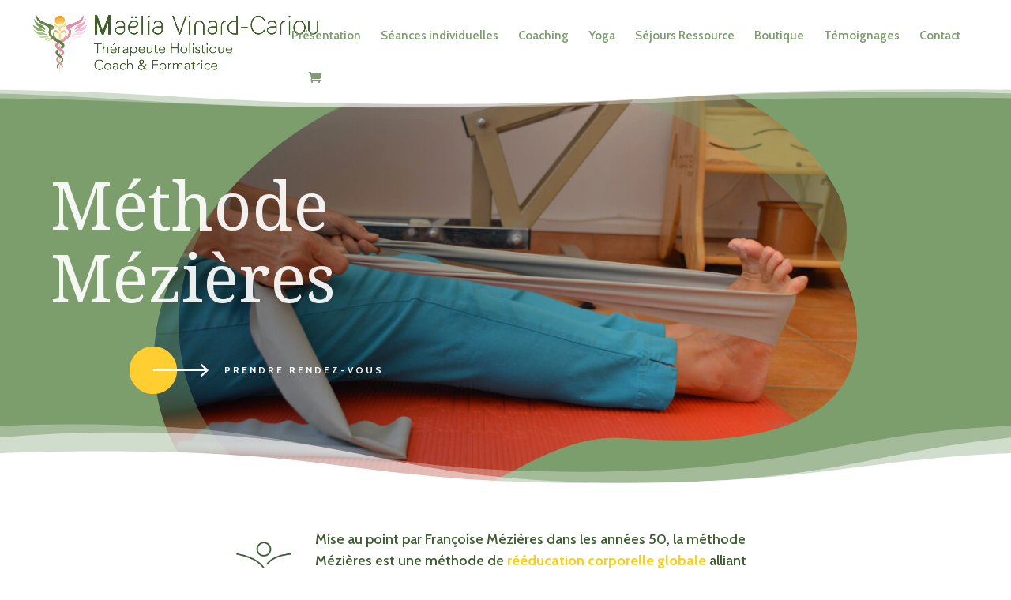

--- FILE ---
content_type: text/html; charset=UTF-8
request_url: https://maeliavinard.fr/seances-individuelles/methode-mezieres/
body_size: 12845
content:
<!DOCTYPE html>
<html lang="fr-FR">
<head>
	<meta charset="UTF-8" />
<meta http-equiv="X-UA-Compatible" content="IE=edge">
	<link rel="pingback" href="https://maeliavinard.fr/xmlrpc.php" />

	<script type="text/javascript">
		document.documentElement.className = 'js';
	</script>

	<meta name='robots' content='index, follow, max-image-preview:large, max-snippet:-1, max-video-preview:-1' />
<script type="text/javascript">
			let jqueryParams=[],jQuery=function(r){return jqueryParams=[...jqueryParams,r],jQuery},$=function(r){return jqueryParams=[...jqueryParams,r],$};window.jQuery=jQuery,window.$=jQuery;let customHeadScripts=!1;jQuery.fn=jQuery.prototype={},$.fn=jQuery.prototype={},jQuery.noConflict=function(r){if(window.jQuery)return jQuery=window.jQuery,$=window.jQuery,customHeadScripts=!0,jQuery.noConflict},jQuery.ready=function(r){jqueryParams=[...jqueryParams,r]},$.ready=function(r){jqueryParams=[...jqueryParams,r]},jQuery.load=function(r){jqueryParams=[...jqueryParams,r]},$.load=function(r){jqueryParams=[...jqueryParams,r]},jQuery.fn.ready=function(r){jqueryParams=[...jqueryParams,r]},$.fn.ready=function(r){jqueryParams=[...jqueryParams,r]};</script>
	<!-- This site is optimized with the Yoast SEO plugin v26.8 - https://yoast.com/product/yoast-seo-wordpress/ -->
	<title>Méthode Mézières - Maelia Vinard</title>
	<meta name="description" content="La méthode Mézières à Plan d&#039;Aups : rééducation corporelle globale alliant postures, massages, étirements et exercices respiratoires." />
	<link rel="canonical" href="https://maeliavinard.fr/seances-individuelles/methode-mezieres/" />
	<meta property="og:locale" content="fr_FR" />
	<meta property="og:type" content="article" />
	<meta property="og:title" content="Méthode Mézières - Maelia Vinard" />
	<meta property="og:description" content="La méthode Mézières à Plan d&#039;Aups : rééducation corporelle globale alliant postures, massages, étirements et exercices respiratoires." />
	<meta property="og:url" content="https://maeliavinard.fr/seances-individuelles/methode-mezieres/" />
	<meta property="og:site_name" content="Maelia Vinard" />
	<meta property="article:modified_time" content="2024-03-06T18:25:37+00:00" />
	<meta name="twitter:card" content="summary_large_image" />
	<meta name="twitter:label1" content="Durée de lecture estimée" />
	<meta name="twitter:data1" content="3 minutes" />
	<script type="application/ld+json" class="yoast-schema-graph">{"@context":"https://schema.org","@graph":[{"@type":"WebPage","@id":"https://maeliavinard.fr/seances-individuelles/methode-mezieres/","url":"https://maeliavinard.fr/seances-individuelles/methode-mezieres/","name":"Méthode Mézières - Maelia Vinard","isPartOf":{"@id":"https://maeliavinard.fr/#website"},"datePublished":"2024-01-14T11:40:14+00:00","dateModified":"2024-03-06T18:25:37+00:00","description":"La méthode Mézières à Plan d'Aups : rééducation corporelle globale alliant postures, massages, étirements et exercices respiratoires.","breadcrumb":{"@id":"https://maeliavinard.fr/seances-individuelles/methode-mezieres/#breadcrumb"},"inLanguage":"fr-FR","potentialAction":[{"@type":"ReadAction","target":["https://maeliavinard.fr/seances-individuelles/methode-mezieres/"]}]},{"@type":"BreadcrumbList","@id":"https://maeliavinard.fr/seances-individuelles/methode-mezieres/#breadcrumb","itemListElement":[{"@type":"ListItem","position":1,"name":"Accueil","item":"https://maeliavinard.fr/"},{"@type":"ListItem","position":2,"name":"Séances individuelles","item":"https://maeliavinard.fr/seances-individuelles/"},{"@type":"ListItem","position":3,"name":"Méthode Mézières"}]},{"@type":"WebSite","@id":"https://maeliavinard.fr/#website","url":"https://maeliavinard.fr/","name":"Maelia Vinard","description":"Kiné et soins ayurvédiques","potentialAction":[{"@type":"SearchAction","target":{"@type":"EntryPoint","urlTemplate":"https://maeliavinard.fr/?s={search_term_string}"},"query-input":{"@type":"PropertyValueSpecification","valueRequired":true,"valueName":"search_term_string"}}],"inLanguage":"fr-FR"}]}</script>
	<!-- / Yoast SEO plugin. -->


<link rel='dns-prefetch' href='//omnisnippet1.com' />
<link rel='dns-prefetch' href='//assets.calendly.com' />
<link rel='dns-prefetch' href='//use.fontawesome.com' />
<link rel='dns-prefetch' href='//fonts.googleapis.com' />
<link rel="alternate" type="application/rss+xml" title="Maelia Vinard &raquo; Flux" href="https://maeliavinard.fr/feed/" />
<link rel="alternate" type="application/rss+xml" title="Maelia Vinard &raquo; Flux des commentaires" href="https://maeliavinard.fr/comments/feed/" />
<meta content="DiviByOaiNot v.1.0" name="generator"/><link rel='stylesheet' id='omnisend-woocommerce-checkout-block-checkout-newsletter-subscription-block-css' href='https://maeliavinard.fr/wp-content/plugins/omnisend-connect/includes/blocks/build/omnisend-checkout-block.css?ver=0.1.1' type='text/css' media='all' />
<link rel='stylesheet' id='wp-block-library-css' href='https://maeliavinard.fr/wp-includes/css/dist/block-library/style.min.css?ver=6.8.3' type='text/css' media='all' />
<style id='wp-block-library-theme-inline-css' type='text/css'>
.wp-block-audio :where(figcaption){color:#555;font-size:13px;text-align:center}.is-dark-theme .wp-block-audio :where(figcaption){color:#ffffffa6}.wp-block-audio{margin:0 0 1em}.wp-block-code{border:1px solid #ccc;border-radius:4px;font-family:Menlo,Consolas,monaco,monospace;padding:.8em 1em}.wp-block-embed :where(figcaption){color:#555;font-size:13px;text-align:center}.is-dark-theme .wp-block-embed :where(figcaption){color:#ffffffa6}.wp-block-embed{margin:0 0 1em}.blocks-gallery-caption{color:#555;font-size:13px;text-align:center}.is-dark-theme .blocks-gallery-caption{color:#ffffffa6}:root :where(.wp-block-image figcaption){color:#555;font-size:13px;text-align:center}.is-dark-theme :root :where(.wp-block-image figcaption){color:#ffffffa6}.wp-block-image{margin:0 0 1em}.wp-block-pullquote{border-bottom:4px solid;border-top:4px solid;color:currentColor;margin-bottom:1.75em}.wp-block-pullquote cite,.wp-block-pullquote footer,.wp-block-pullquote__citation{color:currentColor;font-size:.8125em;font-style:normal;text-transform:uppercase}.wp-block-quote{border-left:.25em solid;margin:0 0 1.75em;padding-left:1em}.wp-block-quote cite,.wp-block-quote footer{color:currentColor;font-size:.8125em;font-style:normal;position:relative}.wp-block-quote:where(.has-text-align-right){border-left:none;border-right:.25em solid;padding-left:0;padding-right:1em}.wp-block-quote:where(.has-text-align-center){border:none;padding-left:0}.wp-block-quote.is-large,.wp-block-quote.is-style-large,.wp-block-quote:where(.is-style-plain){border:none}.wp-block-search .wp-block-search__label{font-weight:700}.wp-block-search__button{border:1px solid #ccc;padding:.375em .625em}:where(.wp-block-group.has-background){padding:1.25em 2.375em}.wp-block-separator.has-css-opacity{opacity:.4}.wp-block-separator{border:none;border-bottom:2px solid;margin-left:auto;margin-right:auto}.wp-block-separator.has-alpha-channel-opacity{opacity:1}.wp-block-separator:not(.is-style-wide):not(.is-style-dots){width:100px}.wp-block-separator.has-background:not(.is-style-dots){border-bottom:none;height:1px}.wp-block-separator.has-background:not(.is-style-wide):not(.is-style-dots){height:2px}.wp-block-table{margin:0 0 1em}.wp-block-table td,.wp-block-table th{word-break:normal}.wp-block-table :where(figcaption){color:#555;font-size:13px;text-align:center}.is-dark-theme .wp-block-table :where(figcaption){color:#ffffffa6}.wp-block-video :where(figcaption){color:#555;font-size:13px;text-align:center}.is-dark-theme .wp-block-video :where(figcaption){color:#ffffffa6}.wp-block-video{margin:0 0 1em}:root :where(.wp-block-template-part.has-background){margin-bottom:0;margin-top:0;padding:1.25em 2.375em}
</style>
<style id='global-styles-inline-css' type='text/css'>
:root{--wp--preset--aspect-ratio--square: 1;--wp--preset--aspect-ratio--4-3: 4/3;--wp--preset--aspect-ratio--3-4: 3/4;--wp--preset--aspect-ratio--3-2: 3/2;--wp--preset--aspect-ratio--2-3: 2/3;--wp--preset--aspect-ratio--16-9: 16/9;--wp--preset--aspect-ratio--9-16: 9/16;--wp--preset--color--black: #000000;--wp--preset--color--cyan-bluish-gray: #abb8c3;--wp--preset--color--white: #ffffff;--wp--preset--color--pale-pink: #f78da7;--wp--preset--color--vivid-red: #cf2e2e;--wp--preset--color--luminous-vivid-orange: #ff6900;--wp--preset--color--luminous-vivid-amber: #fcb900;--wp--preset--color--light-green-cyan: #7bdcb5;--wp--preset--color--vivid-green-cyan: #00d084;--wp--preset--color--pale-cyan-blue: #8ed1fc;--wp--preset--color--vivid-cyan-blue: #0693e3;--wp--preset--color--vivid-purple: #9b51e0;--wp--preset--gradient--vivid-cyan-blue-to-vivid-purple: linear-gradient(135deg,rgba(6,147,227,1) 0%,rgb(155,81,224) 100%);--wp--preset--gradient--light-green-cyan-to-vivid-green-cyan: linear-gradient(135deg,rgb(122,220,180) 0%,rgb(0,208,130) 100%);--wp--preset--gradient--luminous-vivid-amber-to-luminous-vivid-orange: linear-gradient(135deg,rgba(252,185,0,1) 0%,rgba(255,105,0,1) 100%);--wp--preset--gradient--luminous-vivid-orange-to-vivid-red: linear-gradient(135deg,rgba(255,105,0,1) 0%,rgb(207,46,46) 100%);--wp--preset--gradient--very-light-gray-to-cyan-bluish-gray: linear-gradient(135deg,rgb(238,238,238) 0%,rgb(169,184,195) 100%);--wp--preset--gradient--cool-to-warm-spectrum: linear-gradient(135deg,rgb(74,234,220) 0%,rgb(151,120,209) 20%,rgb(207,42,186) 40%,rgb(238,44,130) 60%,rgb(251,105,98) 80%,rgb(254,248,76) 100%);--wp--preset--gradient--blush-light-purple: linear-gradient(135deg,rgb(255,206,236) 0%,rgb(152,150,240) 100%);--wp--preset--gradient--blush-bordeaux: linear-gradient(135deg,rgb(254,205,165) 0%,rgb(254,45,45) 50%,rgb(107,0,62) 100%);--wp--preset--gradient--luminous-dusk: linear-gradient(135deg,rgb(255,203,112) 0%,rgb(199,81,192) 50%,rgb(65,88,208) 100%);--wp--preset--gradient--pale-ocean: linear-gradient(135deg,rgb(255,245,203) 0%,rgb(182,227,212) 50%,rgb(51,167,181) 100%);--wp--preset--gradient--electric-grass: linear-gradient(135deg,rgb(202,248,128) 0%,rgb(113,206,126) 100%);--wp--preset--gradient--midnight: linear-gradient(135deg,rgb(2,3,129) 0%,rgb(40,116,252) 100%);--wp--preset--font-size--small: 13px;--wp--preset--font-size--medium: 20px;--wp--preset--font-size--large: 36px;--wp--preset--font-size--x-large: 42px;--wp--preset--spacing--20: 0.44rem;--wp--preset--spacing--30: 0.67rem;--wp--preset--spacing--40: 1rem;--wp--preset--spacing--50: 1.5rem;--wp--preset--spacing--60: 2.25rem;--wp--preset--spacing--70: 3.38rem;--wp--preset--spacing--80: 5.06rem;--wp--preset--shadow--natural: 6px 6px 9px rgba(0, 0, 0, 0.2);--wp--preset--shadow--deep: 12px 12px 50px rgba(0, 0, 0, 0.4);--wp--preset--shadow--sharp: 6px 6px 0px rgba(0, 0, 0, 0.2);--wp--preset--shadow--outlined: 6px 6px 0px -3px rgba(255, 255, 255, 1), 6px 6px rgba(0, 0, 0, 1);--wp--preset--shadow--crisp: 6px 6px 0px rgba(0, 0, 0, 1);}:root { --wp--style--global--content-size: 823px;--wp--style--global--wide-size: 1080px; }:where(body) { margin: 0; }.wp-site-blocks > .alignleft { float: left; margin-right: 2em; }.wp-site-blocks > .alignright { float: right; margin-left: 2em; }.wp-site-blocks > .aligncenter { justify-content: center; margin-left: auto; margin-right: auto; }:where(.is-layout-flex){gap: 0.5em;}:where(.is-layout-grid){gap: 0.5em;}.is-layout-flow > .alignleft{float: left;margin-inline-start: 0;margin-inline-end: 2em;}.is-layout-flow > .alignright{float: right;margin-inline-start: 2em;margin-inline-end: 0;}.is-layout-flow > .aligncenter{margin-left: auto !important;margin-right: auto !important;}.is-layout-constrained > .alignleft{float: left;margin-inline-start: 0;margin-inline-end: 2em;}.is-layout-constrained > .alignright{float: right;margin-inline-start: 2em;margin-inline-end: 0;}.is-layout-constrained > .aligncenter{margin-left: auto !important;margin-right: auto !important;}.is-layout-constrained > :where(:not(.alignleft):not(.alignright):not(.alignfull)){max-width: var(--wp--style--global--content-size);margin-left: auto !important;margin-right: auto !important;}.is-layout-constrained > .alignwide{max-width: var(--wp--style--global--wide-size);}body .is-layout-flex{display: flex;}.is-layout-flex{flex-wrap: wrap;align-items: center;}.is-layout-flex > :is(*, div){margin: 0;}body .is-layout-grid{display: grid;}.is-layout-grid > :is(*, div){margin: 0;}body{padding-top: 0px;padding-right: 0px;padding-bottom: 0px;padding-left: 0px;}:root :where(.wp-element-button, .wp-block-button__link){background-color: #32373c;border-width: 0;color: #fff;font-family: inherit;font-size: inherit;line-height: inherit;padding: calc(0.667em + 2px) calc(1.333em + 2px);text-decoration: none;}.has-black-color{color: var(--wp--preset--color--black) !important;}.has-cyan-bluish-gray-color{color: var(--wp--preset--color--cyan-bluish-gray) !important;}.has-white-color{color: var(--wp--preset--color--white) !important;}.has-pale-pink-color{color: var(--wp--preset--color--pale-pink) !important;}.has-vivid-red-color{color: var(--wp--preset--color--vivid-red) !important;}.has-luminous-vivid-orange-color{color: var(--wp--preset--color--luminous-vivid-orange) !important;}.has-luminous-vivid-amber-color{color: var(--wp--preset--color--luminous-vivid-amber) !important;}.has-light-green-cyan-color{color: var(--wp--preset--color--light-green-cyan) !important;}.has-vivid-green-cyan-color{color: var(--wp--preset--color--vivid-green-cyan) !important;}.has-pale-cyan-blue-color{color: var(--wp--preset--color--pale-cyan-blue) !important;}.has-vivid-cyan-blue-color{color: var(--wp--preset--color--vivid-cyan-blue) !important;}.has-vivid-purple-color{color: var(--wp--preset--color--vivid-purple) !important;}.has-black-background-color{background-color: var(--wp--preset--color--black) !important;}.has-cyan-bluish-gray-background-color{background-color: var(--wp--preset--color--cyan-bluish-gray) !important;}.has-white-background-color{background-color: var(--wp--preset--color--white) !important;}.has-pale-pink-background-color{background-color: var(--wp--preset--color--pale-pink) !important;}.has-vivid-red-background-color{background-color: var(--wp--preset--color--vivid-red) !important;}.has-luminous-vivid-orange-background-color{background-color: var(--wp--preset--color--luminous-vivid-orange) !important;}.has-luminous-vivid-amber-background-color{background-color: var(--wp--preset--color--luminous-vivid-amber) !important;}.has-light-green-cyan-background-color{background-color: var(--wp--preset--color--light-green-cyan) !important;}.has-vivid-green-cyan-background-color{background-color: var(--wp--preset--color--vivid-green-cyan) !important;}.has-pale-cyan-blue-background-color{background-color: var(--wp--preset--color--pale-cyan-blue) !important;}.has-vivid-cyan-blue-background-color{background-color: var(--wp--preset--color--vivid-cyan-blue) !important;}.has-vivid-purple-background-color{background-color: var(--wp--preset--color--vivid-purple) !important;}.has-black-border-color{border-color: var(--wp--preset--color--black) !important;}.has-cyan-bluish-gray-border-color{border-color: var(--wp--preset--color--cyan-bluish-gray) !important;}.has-white-border-color{border-color: var(--wp--preset--color--white) !important;}.has-pale-pink-border-color{border-color: var(--wp--preset--color--pale-pink) !important;}.has-vivid-red-border-color{border-color: var(--wp--preset--color--vivid-red) !important;}.has-luminous-vivid-orange-border-color{border-color: var(--wp--preset--color--luminous-vivid-orange) !important;}.has-luminous-vivid-amber-border-color{border-color: var(--wp--preset--color--luminous-vivid-amber) !important;}.has-light-green-cyan-border-color{border-color: var(--wp--preset--color--light-green-cyan) !important;}.has-vivid-green-cyan-border-color{border-color: var(--wp--preset--color--vivid-green-cyan) !important;}.has-pale-cyan-blue-border-color{border-color: var(--wp--preset--color--pale-cyan-blue) !important;}.has-vivid-cyan-blue-border-color{border-color: var(--wp--preset--color--vivid-cyan-blue) !important;}.has-vivid-purple-border-color{border-color: var(--wp--preset--color--vivid-purple) !important;}.has-vivid-cyan-blue-to-vivid-purple-gradient-background{background: var(--wp--preset--gradient--vivid-cyan-blue-to-vivid-purple) !important;}.has-light-green-cyan-to-vivid-green-cyan-gradient-background{background: var(--wp--preset--gradient--light-green-cyan-to-vivid-green-cyan) !important;}.has-luminous-vivid-amber-to-luminous-vivid-orange-gradient-background{background: var(--wp--preset--gradient--luminous-vivid-amber-to-luminous-vivid-orange) !important;}.has-luminous-vivid-orange-to-vivid-red-gradient-background{background: var(--wp--preset--gradient--luminous-vivid-orange-to-vivid-red) !important;}.has-very-light-gray-to-cyan-bluish-gray-gradient-background{background: var(--wp--preset--gradient--very-light-gray-to-cyan-bluish-gray) !important;}.has-cool-to-warm-spectrum-gradient-background{background: var(--wp--preset--gradient--cool-to-warm-spectrum) !important;}.has-blush-light-purple-gradient-background{background: var(--wp--preset--gradient--blush-light-purple) !important;}.has-blush-bordeaux-gradient-background{background: var(--wp--preset--gradient--blush-bordeaux) !important;}.has-luminous-dusk-gradient-background{background: var(--wp--preset--gradient--luminous-dusk) !important;}.has-pale-ocean-gradient-background{background: var(--wp--preset--gradient--pale-ocean) !important;}.has-electric-grass-gradient-background{background: var(--wp--preset--gradient--electric-grass) !important;}.has-midnight-gradient-background{background: var(--wp--preset--gradient--midnight) !important;}.has-small-font-size{font-size: var(--wp--preset--font-size--small) !important;}.has-medium-font-size{font-size: var(--wp--preset--font-size--medium) !important;}.has-large-font-size{font-size: var(--wp--preset--font-size--large) !important;}.has-x-large-font-size{font-size: var(--wp--preset--font-size--x-large) !important;}
:where(.wp-block-post-template.is-layout-flex){gap: 1.25em;}:where(.wp-block-post-template.is-layout-grid){gap: 1.25em;}
:where(.wp-block-columns.is-layout-flex){gap: 2em;}:where(.wp-block-columns.is-layout-grid){gap: 2em;}
:root :where(.wp-block-pullquote){font-size: 1.5em;line-height: 1.6;}
</style>
<link rel='stylesheet' id='woocommerce-layout-css' href='https://maeliavinard.fr/wp-content/plugins/woocommerce/assets/css/woocommerce-layout.css?ver=10.1.3' type='text/css' media='all' />
<link rel='stylesheet' id='woocommerce-smallscreen-css' href='https://maeliavinard.fr/wp-content/plugins/woocommerce/assets/css/woocommerce-smallscreen.css?ver=10.1.3' type='text/css' media='only screen and (max-width: 768px)' />
<link rel='stylesheet' id='woocommerce-general-css' href='https://maeliavinard.fr/wp-content/plugins/woocommerce/assets/css/woocommerce.css?ver=10.1.3' type='text/css' media='all' />
<style id='woocommerce-inline-inline-css' type='text/css'>
.woocommerce form .form-row .required { visibility: visible; }
</style>
<link rel='stylesheet' id='wpbs-style-css' href='https://maeliavinard.fr/wp-content/plugins/wp-booking-system-premium/assets/css/style-front-end.min.css?ver=5.8.13' type='text/css' media='all' />
<link rel='stylesheet' id='wpbs-style-form-css' href='https://maeliavinard.fr/wp-content/plugins/wp-booking-system-premium/assets/css/style-front-end-form.min.css?ver=5.8.13' type='text/css' media='all' />
<link rel='stylesheet' id='wpbs-stripe-front-end-style-css' href='https://maeliavinard.fr/wp-content/plugins/wp-booking-system-premium-stripe/assets/css/style-front-end.min.css?ver=1.0.22' type='text/css' media='all' />
<link rel='stylesheet' id='wpbs-wc-front-end-style-css' href='https://maeliavinard.fr/wp-content/plugins/wp-booking-system-premium-woocommerce/assets/css/style-front-end.min.css?ver=1.0.13' type='text/css' media='all' />
<link rel='stylesheet' id='brb-public-main-css-css' href='https://maeliavinard.fr/wp-content/plugins/business-reviews-bundle/assets/css/public-main.css?ver=1.9.82' type='text/css' media='all' />
<link rel='stylesheet' id='brands-styles-css' href='https://maeliavinard.fr/wp-content/plugins/woocommerce/assets/css/brands.css?ver=10.1.3' type='text/css' media='all' />
<link rel='stylesheet' id='fontawesome-css' href='https://use.fontawesome.com/releases/v6.3.0/css/all.css?ver=6.8.3' type='text/css' media='all' />
<link rel='stylesheet' id='single-calendar-styles-css' href='https://maeliavinard.fr/wp-content/plugins/wp-booking-system-premium/includes/modules/divi/styles/style.min.css?ver=1.0.0' type='text/css' media='all' />
<link rel='stylesheet' id='overview-calendar-styles-css' href='https://maeliavinard.fr/wp-content/plugins/wp-booking-system-premium/includes/modules/divi/styles/style.min.css?ver=1.0.0' type='text/css' media='all' />
<link rel='stylesheet' id='et-builder-googlefonts-cached-css' href='https://fonts.googleapis.com/css?family=Cabin:regular,500,600,700,italic,500italic,600italic,700italic|Noto+Serif:regular,italic,700,700italic|Ephesis:regular&#038;subset=latin,latin-ext,vietnamese,cyrillic,cyrillic-ext,greek,greek-ext&#038;display=swap' type='text/css' media='all' />
<link rel='stylesheet' id='divi-style-parent-css' href='https://maeliavinard.fr/wp-content/themes/Divi/style-static.min.css?ver=4.27.4' type='text/css' media='all' />
<link rel='stylesheet' id='divi-style-css' href='https://maeliavinard.fr/wp-content/themes/DiviByOaiNot/style.css?ver=4.27.4' type='text/css' media='all' />
<script type="text/javascript" src="https://maeliavinard.fr/wp-includes/js/jquery/jquery.min.js?ver=3.7.1" id="jquery-core-js"></script>
<script type="text/javascript" src="https://maeliavinard.fr/wp-includes/js/jquery/jquery-migrate.min.js?ver=3.4.1" id="jquery-migrate-js"></script>
<script type="text/javascript" id="jquery-js-after">
/* <![CDATA[ */
jqueryParams.length&&$.each(jqueryParams,function(e,r){if("function"==typeof r){var n=String(r);n.replace("$","jQuery");var a=new Function("return "+n)();$(document).ready(a)}});
/* ]]> */
</script>
<script type="text/javascript" src="https://maeliavinard.fr/wp-content/plugins/woocommerce/assets/js/jquery-blockui/jquery.blockUI.min.js?ver=2.7.0-wc.10.1.3" id="jquery-blockui-js" defer="defer" data-wp-strategy="defer"></script>
<script type="text/javascript" src="https://maeliavinard.fr/wp-content/plugins/woocommerce/assets/js/js-cookie/js.cookie.min.js?ver=2.1.4-wc.10.1.3" id="js-cookie-js" defer="defer" data-wp-strategy="defer"></script>
<script type="text/javascript" id="woocommerce-js-extra">
/* <![CDATA[ */
var woocommerce_params = {"ajax_url":"\/wp-admin\/admin-ajax.php","wc_ajax_url":"\/?wc-ajax=%%endpoint%%","i18n_password_show":"Afficher le mot de passe","i18n_password_hide":"Masquer le mot de passe"};
/* ]]> */
</script>
<script type="text/javascript" src="https://maeliavinard.fr/wp-content/plugins/woocommerce/assets/js/frontend/woocommerce.min.js?ver=10.1.3" id="woocommerce-js" defer="defer" data-wp-strategy="defer"></script>
<script type="text/javascript" id="brb-public-main-js-js-extra">
/* <![CDATA[ */
var brb_vars = {"ajaxurl":"https:\/\/maeliavinard.fr\/wp-admin\/admin-ajax.php","gavatar":"https:\/\/maeliavinard.fr\/wp-content\/plugins\/business-reviews-bundle\/assets\/img\/google_avatar.png"};
/* ]]> */
</script>
<script type="text/javascript" defer="defer" src="https://maeliavinard.fr/wp-content/plugins/business-reviews-bundle/assets/js/public-main.js?ver=1.9.82" id="brb-public-main-js-js"></script>
<script type="text/javascript" id="WCPAY_ASSETS-js-extra">
/* <![CDATA[ */
var wcpayAssets = {"url":"https:\/\/maeliavinard.fr\/wp-content\/plugins\/woocommerce-payments\/dist\/"};
/* ]]> */
</script>
<link rel="https://api.w.org/" href="https://maeliavinard.fr/wp-json/" /><link rel="alternate" title="JSON" type="application/json" href="https://maeliavinard.fr/wp-json/wp/v2/pages/5276" /><link rel="EditURI" type="application/rsd+xml" title="RSD" href="https://maeliavinard.fr/xmlrpc.php?rsd" />
<meta name="generator" content="WordPress 6.8.3" />
<meta name="generator" content="WooCommerce 10.1.3" />
<link rel='shortlink' href='https://maeliavinard.fr/?p=5276' />
<link rel="alternate" title="oEmbed (JSON)" type="application/json+oembed" href="https://maeliavinard.fr/wp-json/oembed/1.0/embed?url=https%3A%2F%2Fmaeliavinard.fr%2Fseances-individuelles%2Fmethode-mezieres%2F" />
<link rel="alternate" title="oEmbed (XML)" type="text/xml+oembed" href="https://maeliavinard.fr/wp-json/oembed/1.0/embed?url=https%3A%2F%2Fmaeliavinard.fr%2Fseances-individuelles%2Fmethode-mezieres%2F&#038;format=xml" />
				<meta name="omnisend-site-verification" content="65b3e757a15ea49d1ae6b832"/>
				<style type="text/css"></style><!-- Matomo -->
<script type="text/javascript">
  var _paq = window._paq = window._paq || [];
  /* tracker methods like "setCustomDimension" should be called before "trackPageView" */
  _paq.push(['trackPageView']);
  _paq.push(['enableLinkTracking']);
  (function() {
    var u="//matomo.oai-not.com/";
    _paq.push(['setTrackerUrl', u+'matomo.php']);
    _paq.push(['setSiteId', '8']);
    var d=document, g=d.createElement('script'), s=d.getElementsByTagName('script')[0];
    g.type='text/javascript'; g.async=true; g.src=u+'matomo.js'; s.parentNode.insertBefore(g,s);
  })();
</script>
<!-- End Matomo Code --><meta name="viewport" content="width=device-width, initial-scale=1.0, maximum-scale=1.0, user-scalable=0" />	<noscript><style>.woocommerce-product-gallery{ opacity: 1 !important; }</style></noscript>
	b90f-882cc0feff03

<!-- Meta Pixel Code -->
<script>
!function(f,b,e,v,n,t,s)
{if(f.fbq)return;n=f.fbq=function(){n.callMethod?
n.callMethod.apply(n,arguments):n.queue.push(arguments)};
if(!f._fbq)f._fbq=n;n.push=n;n.loaded=!0;n.version='2.0';
n.queue=[];t=b.createElement(e);t.async=!0;
t.src=v;s=b.getElementsByTagName(e)[0];
s.parentNode.insertBefore(t,s)}(window, document,'script',
'https://connect.facebook.net/en_US/fbevents.js');
fbq('init', '1146704234084003');
fbq('track', 'PageView');
</script>
<noscript><img height="1" width="1" style="display:none" src="https://www.facebook.com/tr?id=1146704234084003&amp;ev=PageView&amp;noscript=1"></noscript>
<!-- End Meta Pixel Code --><link rel="icon" href="https://maeliavinard.fr/wp-content/uploads/2022/02/Logo-maelia-favicon-100x100.png" sizes="32x32" />
<link rel="icon" href="https://maeliavinard.fr/wp-content/uploads/2022/02/Logo-maelia-favicon-300x300.png" sizes="192x192" />
<link rel="apple-touch-icon" href="https://maeliavinard.fr/wp-content/uploads/2022/02/Logo-maelia-favicon-300x300.png" />
<meta name="msapplication-TileImage" content="https://maeliavinard.fr/wp-content/uploads/2022/02/Logo-maelia-favicon-300x300.png" />
<link rel="stylesheet" id="et-core-unified-5276-cached-inline-styles" href="https://maeliavinard.fr/wp-content/et-cache/5276/et-core-unified-5276.min.css?ver=1767725859" /></head>
<body class="wp-singular page-template-default page page-id-5276 page-child parent-pageid-5121 wp-theme-Divi wp-child-theme-DiviByOaiNot theme-Divi woocommerce-no-js et_pb_button_helper_class et_fullwidth_nav et_fixed_nav et_show_nav et_primary_nav_dropdown_animation_slide et_secondary_nav_dropdown_animation_fade et_header_style_left et_pb_footer_columns4 et_cover_background et_pb_gutter osx et_pb_gutters3 et_pb_pagebuilder_layout et_smooth_scroll et_no_sidebar et_divi_theme et-db">
	<div id="page-container">

	
	
			<header id="main-header" data-height-onload="75">
			<div class="container clearfix et_menu_container">
							<div class="logo_container">
					<span class="logo_helper"></span>
					<a href="https://maeliavinard.fr/">
						<img src="https://maeliavinard.fr/wp-content/uploads/2024/10/Maelia-Vinard-Cariou-logo.png" width="1157" height="303" alt="Maelia Vinard" id="logo" data-height-percentage="90" />
					</a>
				</div>
							<div id="et-top-navigation" data-height="75" data-fixed-height="40">
											<nav id="top-menu-nav">
						<ul id="top-menu" class="nav"><li id="menu-item-5235" class="menu-item menu-item-type-post_type menu-item-object-page menu-item-5235"><a href="https://maeliavinard.fr/presentation/">Présentation</a></li>
<li id="menu-item-5232" class="menu-item menu-item-type-post_type menu-item-object-page current-page-ancestor menu-item-5232"><a href="https://maeliavinard.fr/seances-individuelles/">Séances individuelles</a></li>
<li id="menu-item-5944" class="menu-item menu-item-type-post_type menu-item-object-page menu-item-5944"><a href="https://maeliavinard.fr/coaching/">Coaching</a></li>
<li id="menu-item-5234" class="menu-item menu-item-type-post_type menu-item-object-page menu-item-5234"><a href="https://maeliavinard.fr/cours-stages-yoga/">Yoga</a></li>
<li id="menu-item-5236" class="menu-item menu-item-type-post_type menu-item-object-page menu-item-5236"><a href="https://maeliavinard.fr/sejour-ressource-sainte-baume/">Séjours Ressource</a></li>
<li id="menu-item-5231" class="menu-item menu-item-type-post_type menu-item-object-page menu-item-5231"><a href="https://maeliavinard.fr/boutique/">Boutique</a></li>
<li id="menu-item-6076" class="menu-item menu-item-type-post_type menu-item-object-page menu-item-6076"><a href="https://maeliavinard.fr/temoignages/">Témoignages</a></li>
<li id="menu-item-5233" class="menu-item menu-item-type-post_type menu-item-object-page menu-item-5233"><a href="https://maeliavinard.fr/contact/">Contact</a></li>
</ul>						</nav>
					
					<a href="https://maeliavinard.fr/panier/" class="et-cart-info">
				<span></span>
			</a>
					
					
					<div id="et_mobile_nav_menu">
				<div class="mobile_nav closed">
					<span class="select_page">Sélectionner une page</span>
					<span class="mobile_menu_bar mobile_menu_bar_toggle"></span>
				</div>
			</div>				</div> <!-- #et-top-navigation -->
			</div> <!-- .container -->
					</header> <!-- #main-header -->
			<div id="et-main-area">
	
<div id="main-content">


			
				<article id="post-5276" class="post-5276 page type-page status-publish hentry">

				
					<div class="entry-content">
					<div class="et-l et-l--post">
			<div class="et_builder_inner_content et_pb_gutters3"><div class="et_pb_section et_pb_section_0 et_pb_with_background et_section_regular section_has_divider et_pb_bottom_divider et_pb_top_divider" >
				<div class="et_pb_top_inside_divider et-no-transition"></div>
				
				
				
				<span class="et_pb_background_mask"></span>
				
				<div class="et_pb_row et_pb_row_0 et_pb_gutters1">
				<div class="et_pb_column et_pb_column_4_4 et_pb_column_0  et_pb_css_mix_blend_mode_passthrough et-last-child">
				
				
				
				
				<div class="et_pb_module et_pb_text et_pb_text_0 et_animated  et_pb_text_align_left et_pb_bg_layout_light">
				
				
				
				
				<div class="et_pb_text_inner"><h1 class="page-header-title clr" itemprop="headline">Méthode<br />Mézières</h1></div>
			</div><div class="et_pb_button_module_wrapper et_pb_button_0_wrapper  et_pb_module ">
				<a class="et_pb_button et_pb_button_0 et_pb_bg_layout_light" href="https://maeliavinard.fr/contact/">Prendre rendez-vous</a>
			</div>
			</div>
				
				
				
				
			</div>
				
				<div class="et_pb_bottom_inside_divider et-no-transition"></div>
			</div><div class="et_pb_section et_pb_section_1 et_pb_with_background et_section_regular" >
				
				
				
				
				
				
				<div class="et_pb_row et_pb_row_1 et_pb_gutters1">
				<div class="et_pb_column et_pb_column_4_4 et_pb_column_1  et_pb_css_mix_blend_mode_passthrough et-last-child">
				
				
				
				
				<div class="et_pb_with_border et_pb_module et_pb_blurb et_pb_blurb_0  et_pb_text_align_left  et_pb_blurb_position_left et_pb_bg_layout_light et_pb_blurb_position_left_tablet et_pb_blurb_position_top_phone">
				
				
				
				
				<div class="et_pb_blurb_content">
					<div class="et_pb_main_blurb_image"><span class="et_pb_image_wrap et_pb_only_image_mode_wrap"><img fetchpriority="high" decoding="async" width="592" height="592" src="https://maeliavinard.fr/wp-content/uploads/2023/11/icon-individuel.png" alt="" srcset="https://maeliavinard.fr/wp-content/uploads/2023/11/icon-individuel.png 592w, https://maeliavinard.fr/wp-content/uploads/2023/11/icon-individuel-480x480.png 480w" sizes="(min-width: 0px) and (max-width: 480px) 480px, (min-width: 481px) 592px, 100vw" class="et-waypoint et_pb_animation_top et_pb_animation_top_tablet et_pb_animation_top_phone wp-image-4905" /></span></div>
					<div class="et_pb_blurb_container">
						
						<div class="et_pb_blurb_description" data-et-multi-view="{&quot;schema&quot;:{&quot;content&quot;:{&quot;desktop&quot;:&quot;&lt;div class=\&quot;TypographyPresentation TypographyPresentation--m RichText3-paragraph--withVSpacingNormal RichText3-paragraph\&quot;&gt;&lt;span&gt;Mise au point par Fran\u00e7oise M\u00e9zi\u00e8res dans les ann\u00e9es 50, la m\u00e9thode M\u00e9zi\u00e8res est une m\u00e9thode de &lt;strong&gt;&lt;span style=\&quot;color: #ffd00a;\&quot;&gt;r\u00e9\u00e9ducation corporelle globale&lt;\/span&gt;&lt;\/strong&gt; alliant postures, massages, \u00e9tirements et exercices respiratoires.&lt;\/span&gt;&lt;\/div&gt;&quot;,&quot;phone&quot;:&quot;&lt;div class=\&quot;TypographyPresentation TypographyPresentation--m RichText3-paragraph--withVSpacingNormal RichText3-paragraph\&quot; style=\&quot;text-align: justify;\&quot;&gt;&lt;span&gt;Mise au point par Fran\u00e7oise M\u00e9zi\u00e8res dans les ann\u00e9es 50, la m\u00e9thode M\u00e9zi\u00e8res est une m\u00e9thode de &lt;strong&gt;&lt;span style=\&quot;color: #ffd00a;\&quot;&gt;r\u00e9\u00e9ducation corporelle globale&lt;\/span&gt;&lt;\/strong&gt; alliant postures, massages, \u00e9tirements et exercices respiratoires.&lt;\/span&gt;&lt;\/div&gt;&quot;}},&quot;slug&quot;:&quot;et_pb_blurb&quot;}" data-et-multi-view-load-phone-hidden="true"><div class="TypographyPresentation TypographyPresentation--m RichText3-paragraph--withVSpacingNormal RichText3-paragraph"><span>Mise au point par Françoise Mézières dans les années 50, la méthode Mézières est une méthode de <strong><span style="color: #ffd00a;">rééducation corporelle globale</span></strong> alliant postures, massages, étirements et exercices respiratoires.</span></div></div>
					</div>
				</div>
			</div>
			</div>
				
				
				
				
			</div>
				
				
			</div><div class="et_pb_section et_pb_section_2 et_pb_section_parallax et_pb_with_background et_section_regular section_has_divider et_pb_bottom_divider et_pb_top_divider" >
				<div class="et_pb_top_inside_divider et-no-transition"></div>
				<span class="et_parallax_bg_wrap"><span
						class="et_parallax_bg et_pb_parallax_css et_parallax_bg_phone"
						style="background-image: url(https://maeliavinard.fr/wp-content/uploads/2023/11/Cabinet-03.jpg);"
					></span><span
						class="et_parallax_gradient et_pb_parallax_css et_parallax_gradient_phone"
						style="background-image: linear-gradient( 180deg, rgba(60,92,47,0.79) 0%, rgba(123,158,108,0.49) 100% );"
					></span></span><span class="et_parallax_bg_wrap"><span
						class="et_parallax_bg_phone_exist et_parallax_bg et_pb_parallax_css et_parallax_bg_tablet"
						style="background-image: url(https://maeliavinard.fr/wp-content/uploads/2023/11/Cabinet-03.jpg);"
					></span><span
						class="et_parallax_gradient_phone_exist et_parallax_gradient et_pb_parallax_css et_parallax_gradient_tablet"
						style="background-image: linear-gradient( 180deg, rgba(60,92,47,0.79) 0%, rgba(123,158,108,0.49) 100% );"
					></span></span><span class="et_parallax_bg_wrap"><span
						class="et_parallax_bg_phone_exist et_parallax_bg_tablet_exist et_parallax_bg et_pb_parallax_css"
						style="background-image: url(https://maeliavinard.fr/wp-content/uploads/2023/11/Cabinet-03.jpg);"
					></span><span
						class="et_parallax_gradient_phone_exist et_parallax_gradient_tablet_exist et_parallax_gradient et_pb_parallax_css"
						style="background-image: linear-gradient( 180deg, rgba(60,92,47,0.79) 0%, rgba(123,158,108,0.49) 100% );"
					></span></span>
				
				
				<span class="et_pb_background_mask"></span>
				
				<div class="et_pb_row et_pb_row_2 et_animated et_pb_equal_columns et_pb_gutters1">
				<div class="et_pb_column et_pb_column_4_4 et_pb_column_2  et_pb_css_mix_blend_mode_passthrough et-last-child">
				
				
				
				
				<div class="et_pb_module et_pb_text et_pb_text_1  et_pb_text_align_left et_pb_bg_layout_light">
				
				
				
				
				<div class="et_pb_text_inner"><h2><span>Applications</span></h2></div>
			</div><div class="et_pb_module et_pb_text et_pb_text_2  et_pb_text_align_left et_pb_bg_layout_light">
				
				
				
				
				<div class="et_pb_text_inner"><span class="elementor-icon-list-icon"><i aria-hidden="true" class="fas fa-check"></i></span><span class="elementor-icon-list-text"> <span>Troubles neuromusculaires</span></span>

<span class="elementor-icon-list-icon"><i aria-hidden="true" class="fas fa-check"></i></span><span class="elementor-icon-list-text"> <span>Pathologies orthopédiques (ernies discales, tassement vertébral, scoliose, maladie de Scheuermann, spondylolisthésis&#8230;) </span></span>

<span class="elementor-icon-list-icon"><i aria-hidden="true" class="fas fa-check"></i></span><span class="elementor-icon-list-text"> <span>Douleurs musculaires, tendineuses</span></span>

<span class="elementor-icon-list-icon"><i aria-hidden="true" class="fas fa-check"></i></span><span class="elementor-icon-list-text"> <span>Amélioration générale de la posture et de la respiration</span></span></div>
			</div>
			</div>
				
				
				
				
			</div>
				
				
			</div><div class="et_pb_section et_pb_section_3 et_pb_with_background et_section_regular section_has_divider et_pb_bottom_divider et_pb_top_divider" >
				<div class="et_pb_top_inside_divider et-no-transition"></div>
				
				
				
				
				
				<div class="et_pb_row et_pb_row_3">
				<div class="et_pb_column et_pb_column_1_2 et_pb_column_3  et_pb_css_mix_blend_mode_passthrough">
				
				
				
				
				<div class="et_pb_module et_pb_image et_pb_image_0">
				
				
				
				
				<span class="et_pb_image_wrap "><img decoding="async" width="945" height="865" src="https://maeliavinard.fr/wp-content/uploads/2023/11/feuilles-2.png" alt="" title="feuilles-2" srcset="https://maeliavinard.fr/wp-content/uploads/2023/11/feuilles-2.png 945w, https://maeliavinard.fr/wp-content/uploads/2023/11/feuilles-2-480x439.png 480w" sizes="(min-width: 0px) and (max-width: 480px) 480px, (min-width: 481px) 945px, 100vw" class="wp-image-4838" /></span>
			</div>
			</div><div class="et_pb_column et_pb_column_1_2 et_pb_column_4  et_pb_css_mix_blend_mode_passthrough et-last-child et_pb_column_empty">
				
				
				
				
				
			</div>
				
				
				
				
			</div>
				
				
			</div><div class="et_pb_section et_pb_section_4 et_pb_with_background et_section_regular" >
				
				
				
				
				
				
				<div class="et_pb_row et_pb_row_4 et_pb_gutters1">
				<div class="et_pb_column et_pb_column_2_5 et_pb_column_5  et_pb_css_mix_blend_mode_passthrough">
				
				
				
				
				<div class="et_pb_module et_pb_image et_pb_image_1">
				
				
				
				
				<span class="et_pb_image_wrap "><img decoding="async" width="1000" height="1500" src="https://maeliavinard.fr/wp-content/uploads/2020/05/methode-mezieres-kinesitherapeute.jpg" alt="Méthode Mézières Kiné" title="methode-mezieres-kinesitherapeute" srcset="https://maeliavinard.fr/wp-content/uploads/2020/05/methode-mezieres-kinesitherapeute.jpg 1000w, https://maeliavinard.fr/wp-content/uploads/2020/05/methode-mezieres-kinesitherapeute-600x900.jpg 600w, https://maeliavinard.fr/wp-content/uploads/2020/05/methode-mezieres-kinesitherapeute-200x300.jpg 200w, https://maeliavinard.fr/wp-content/uploads/2020/05/methode-mezieres-kinesitherapeute-683x1024.jpg 683w, https://maeliavinard.fr/wp-content/uploads/2020/05/methode-mezieres-kinesitherapeute-768x1152.jpg 768w" sizes="(max-width: 1000px) 100vw, 1000px" class="wp-image-2106" /></span>
			</div><div class="et_pb_button_module_wrapper et_pb_button_1_wrapper  et_pb_module ">
				<a class="et_pb_button et_pb_button_1 et_pb_bg_layout_light" href="https://maeliavinard.fr/contact/">Prendre rendez-vous</a>
			</div>
			</div><div class="et_pb_column et_pb_column_3_5 et_pb_column_6  et_pb_css_mix_blend_mode_passthrough et-last-child">
				
				
				
				
				<div class="et_pb_module et_pb_text et_pb_text_3 et_animated  et_pb_text_align_left et_pb_bg_layout_light">
				
				
				
				
				<div class="et_pb_text_inner"><h2 style="text-align: left;">En savoir plus</h2></div>
			</div><div class="et_pb_module et_pb_text et_pb_text_4  et_pb_text_align_left et_pb_bg_layout_light">
				
				
				
				
				<div class="et_pb_text_inner"><p>Une séance comprend en général des étirements, du travail postural et respiratoire et du massage thérapeutique.</p>
<p>Si vous venez adressé par un médecin :<br />L’ordonnance permettra la prise en charge de la séance de massage. La “méthode Mézières” n’est pas conventionnée par la Sécurité Sociale.</p>
<p><span>La méthode Mézières</span> vise à relâcher les tensions musculaires et à corriger les déviations de la colonne vertébrale. Françoise Mézières a été la première à mettre en évidence que les muscles sont interreliés entre eux en ce qu’elle a nommé “chaînes musculaires”.</p>
<p>Le travail accompli sur ces chaînes musculaires aide à redonner aux muscles leur ampleur et élasticité naturelle. Une fois décontractés, ils relâchent les tensions appliquées sur les vertèbres, et le corps se redresse.</p>
<p>Cette méthode apporte un grand bien-être au dos et à toutes les articulations en général.</p>
<p>Par l’exploration du “réflexe antalgique a priori” (par exemple : une lésion de la cheville entrainera quelques années plus tard des tensions et problèmes de dos) : la méthode Mézières agit au niveau des automatismes inconscients qui régissent la posture (dans le cas cité, le problème de dos sera traité mais on cherchera à remonter à l’origine de la tension, c’est à dire le blocage de la cheville…). Elle propose donc une nouvelle réorganisation, plus adaptée à l’expression du bien-être et de la santé.</p>
<p>Elle est indiquée pour qui souhaite améliorer sa posture, sa forme physique, et pour qui présente des pathologies orthopédiques, des douleurs musculaires et articulaires.</p></div>
			</div><div class="et_pb_button_module_wrapper et_pb_button_2_wrapper  et_pb_module ">
				<a class="et_pb_button et_pb_button_2 et_pb_bg_layout_light" href="https://maeliavinard.fr/contact/">Prendre rendez-vous</a>
			</div>
			</div>
				
				
				
				
			</div>
				
				
			</div><div class="et_pb_section et_pb_section_6 et_pb_with_background et_section_regular section_has_divider et_pb_bottom_divider et_pb_top_divider" >
				<div class="et_pb_top_inside_divider et-no-transition"></div>
				
				
				
				
				
				<div class="et_pb_row et_pb_row_5">
				<div class="et_pb_column et_pb_column_2_5 et_pb_column_7  et_pb_css_mix_blend_mode_passthrough">
				
				
				
				
				<div class="et_pb_module et_pb_text et_pb_text_5  et_pb_text_align_left et_pb_bg_layout_light">
				
				
				
				
				<div class="et_pb_text_inner"><h2 class="elementor-heading-title elementor-size-default">“Sois le changement que tu désires voir en ce monde."</h2></div>
			</div><div class="et_pb_module et_pb_text et_pb_text_6  et_pb_text_align_left et_pb_bg_layout_light">
				
				
				
				
				<div class="et_pb_text_inner"><p>Gandhi</p></div>
			</div>
			</div><div class="et_pb_column et_pb_column_3_5 et_pb_column_8  et_pb_css_mix_blend_mode_passthrough et-last-child">
				
				
				
				
				<div class="et_pb_module et_pb_blurb et_pb_blurb_1  et_pb_text_align_left  et_pb_blurb_position_left et_pb_bg_layout_light">
				
				
				
				
				<div class="et_pb_blurb_content">
					<div class="et_pb_main_blurb_image"><span class="et_pb_image_wrap"><span class="et-waypoint et_pb_animation_top et_pb_animation_top_tablet et_pb_animation_top_phone et-pb-icon"></span></span></div>
					<div class="et_pb_blurb_container">
						<h4 class="et_pb_module_header"><span>06 50 21 58 52</span></h4>
						
					</div>
				</div>
			</div><div class="et_pb_module et_pb_blurb et_pb_blurb_2  et_pb_text_align_left  et_pb_blurb_position_left et_pb_bg_layout_light">
				
				
				
				
				<div class="et_pb_blurb_content">
					<div class="et_pb_main_blurb_image"><span class="et_pb_image_wrap"><span class="et-waypoint et_pb_animation_top et_pb_animation_top_tablet et_pb_animation_top_phone et-pb-icon"></span></span></div>
					<div class="et_pb_blurb_container">
						<h4 class="et_pb_module_header"><span>maelia.vinard@gmail.com</span></h4>
						
					</div>
				</div>
			</div><div class="et_pb_module et_pb_blurb et_pb_blurb_3  et_pb_text_align_left  et_pb_blurb_position_left et_pb_bg_layout_light">
				
				
				
				
				<div class="et_pb_blurb_content">
					<div class="et_pb_main_blurb_image"><span class="et_pb_image_wrap"><span class="et-waypoint et_pb_animation_top et_pb_animation_top_tablet et_pb_animation_top_phone et-pb-icon"></span></span></div>
					<div class="et_pb_blurb_container">
						<h4 class="et_pb_module_header"><span>25 impasse des Pibles 83640 Plan-d'Aups-Sainte-Baume</span></h4>
						
					</div>
				</div>
			</div>
			</div>
				
				
				
				
			</div>
				
				
			</div>		</div>
	</div>
						</div>

				
				</article>

			

</div>


	<span class="et_pb_scroll_top et-pb-icon"></span>


			<footer id="main-footer">
				

		
				<div id="footer-bottom">
					<div class="container clearfix">
				<div id="footer-info"><a href="https://maeliavinard.fr/mentions-legales/" title="Mentions légales" target="_blank">Mentions légales</a> - <a href="https://maeliavinard.fr/cgv/" title="CGV" target="_blank">CGV</a> - Tous droits réservés - Maelia Vinard 2019-2026 - Réalisé par <a href="https://oai-not.com/" title="Oaï Not - Communication éthique" target="_blank">Oaï Not</a> Communication éthique</div>					</div>
				</div>
			</footer>
		</div>


	</div>

	<script type="speculationrules">
{"prefetch":[{"source":"document","where":{"and":[{"href_matches":"\/*"},{"not":{"href_matches":["\/wp-*.php","\/wp-admin\/*","\/wp-content\/uploads\/*","\/wp-content\/*","\/wp-content\/plugins\/*","\/wp-content\/themes\/DiviByOaiNot\/*","\/wp-content\/themes\/Divi\/*","\/*\\?(.+)"]}},{"not":{"selector_matches":"a[rel~=\"nofollow\"]"}},{"not":{"selector_matches":".no-prefetch, .no-prefetch a"}}]},"eagerness":"conservative"}]}
</script>
	<script type="text/javascript">
				var et_animation_data = [{"class":"et_pb_text_0","style":"fade","repeat":"once","duration":"2000ms","delay":"150ms","intensity":"50%","starting_opacity":"0%","speed_curve":"ease-in-out"},{"class":"et_pb_row_2","style":"slideBottom","repeat":"once","duration":"1200ms","delay":"300ms","intensity":"5%","starting_opacity":"0%","speed_curve":"ease-in-out"},{"class":"et_pb_text_3","style":"fade","repeat":"once","duration":"2000ms","delay":"300ms","intensity":"50%","starting_opacity":"0%","speed_curve":"ease-in-out"}];
				</script>
		<script type='text/javascript'>
		(function () {
			var c = document.body.className;
			c = c.replace(/woocommerce-no-js/, 'woocommerce-js');
			document.body.className = c;
		})();
	</script>
	<link rel='stylesheet' id='wc-blocks-style-css' href='https://maeliavinard.fr/wp-content/plugins/woocommerce/assets/client/blocks/wc-blocks.css?ver=wc-10.1.3' type='text/css' media='all' />
<script type="text/javascript" id="woocommerce.js-js-extra">
/* <![CDATA[ */
var omnisend_snippet_vars = {"brand_id":"65b3e757a15ea49d1ae6b832","plugin_version":"1.18.0","home_url":"https:\/\/maeliavinard.fr"};
/* ]]> */
</script>
<script type="text/javascript" src="https://omnisnippet1.com/platforms/woocommerce.js?brandID=65b3e757a15ea49d1ae6b832&amp;v=2026-01-28T11&amp;ver=1.18.0" id="woocommerce.js-js"></script>
<script type="text/javascript" id="omnisend-front-script.js-js-extra">
/* <![CDATA[ */
var omnisend_woo_data = {"ajax_url":"https:\/\/maeliavinard.fr\/wp-admin\/admin-ajax.php","nonce":"b8b0916d50"};
/* ]]> */
</script>
<script type="text/javascript" src="https://maeliavinard.fr/wp-content/plugins/omnisend-connect/assets/js/omnisend-front-script.js?1769598621&amp;ver=1.0.0" id="omnisend-front-script.js-js"></script>
<script type="text/javascript" src="https://maeliavinard.fr/wp-content/plugins/wp-booking-system-premium/assets/js/moment.min.js?ver=5.8.13" id="wpbs-momentjs-js"></script>
<script type="text/javascript" src="https://maeliavinard.fr/wp-includes/js/jquery/ui/core.min.js?ver=1.13.3" id="jquery-ui-core-js"></script>
<script type="text/javascript" src="https://maeliavinard.fr/wp-includes/js/jquery/ui/datepicker.min.js?ver=1.13.3" id="jquery-ui-datepicker-js"></script>
<script type="text/javascript" id="jquery-ui-datepicker-js-after">
/* <![CDATA[ */
jQuery(function(jQuery){jQuery.datepicker.setDefaults({"closeText":"Fermer","currentText":"Aujourd\u2019hui","monthNames":["janvier","f\u00e9vrier","mars","avril","mai","juin","juillet","ao\u00fbt","septembre","octobre","novembre","d\u00e9cembre"],"monthNamesShort":["Jan","F\u00e9v","Mar","Avr","Mai","Juin","Juil","Ao\u00fbt","Sep","Oct","Nov","D\u00e9c"],"nextText":"Suivant","prevText":"Pr\u00e9c\u00e9dent","dayNames":["dimanche","lundi","mardi","mercredi","jeudi","vendredi","samedi"],"dayNamesShort":["dim","lun","mar","mer","jeu","ven","sam"],"dayNamesMin":["D","L","M","M","J","V","S"],"dateFormat":"d MM yy","firstDay":1,"isRTL":false});});
/* ]]> */
</script>
<script type="text/javascript" id="wpbs-script-js-extra">
/* <![CDATA[ */
var wpbs_ajax = {"ajax_url":"https:\/\/maeliavinard.fr\/wp-admin\/admin-ajax.php","plugins_dir":"https:\/\/maeliavinard.fr\/wp-content\/plugins\/wp-booking-system-premium\/","token":"05b0ed5db3","time_format":"D MMMM YYYY","permalink":"https:\/\/maeliavinard.fr\/seances-individuelles\/methode-mezieres\/","wpbs_iti":"","wpbs_iti_default_country":"","wpbs_iti_country_lookup":"","scroll_animation_offset":"0"};
/* ]]> */
</script>
<script type="text/javascript" src="https://maeliavinard.fr/wp-content/plugins/wp-booking-system-premium/assets/js/script-front-end.min.js?ver=5.8.13" id="wpbs-script-js"></script>
<script type="text/javascript" id="custom-js-extra">
/* <![CDATA[ */
var child_theme = {"path":"https:\/\/maeliavinard.fr\/wp-content\/themes\/DiviByOaiNot"};
/* ]]> */
</script>
<script type="text/javascript" src="https://maeliavinard.fr/wp-content/themes/DiviByOaiNot/myscript.js?ver=6.8.3" id="custom-js"></script>
<script type="text/javascript" src="https://assets.calendly.com/assets/external/widget.js" id="calendly-widget-js"></script>
<script type="text/javascript" id="divi-custom-script-js-extra">
/* <![CDATA[ */
var DIVI = {"item_count":"%d Item","items_count":"%d Items"};
var et_builder_utils_params = {"condition":{"diviTheme":true,"extraTheme":false},"scrollLocations":["app","top"],"builderScrollLocations":{"desktop":"app","tablet":"app","phone":"app"},"onloadScrollLocation":"app","builderType":"fe"};
var et_frontend_scripts = {"builderCssContainerPrefix":"#et-boc","builderCssLayoutPrefix":"#et-boc .et-l"};
var et_pb_custom = {"ajaxurl":"https:\/\/maeliavinard.fr\/wp-admin\/admin-ajax.php","images_uri":"https:\/\/maeliavinard.fr\/wp-content\/themes\/Divi\/images","builder_images_uri":"https:\/\/maeliavinard.fr\/wp-content\/themes\/Divi\/includes\/builder\/images","et_frontend_nonce":"5db78a7cd2","subscription_failed":"Veuillez v\u00e9rifier les champs ci-dessous pour vous assurer que vous avez entr\u00e9 les informations correctes.","et_ab_log_nonce":"450339b5f5","fill_message":"S'il vous pla\u00eet, remplissez les champs suivants:","contact_error_message":"Veuillez corriger les erreurs suivantes :","invalid":"E-mail non valide","captcha":"Captcha","prev":"Pr\u00e9c\u00e9dent","previous":"Pr\u00e9c\u00e9dente","next":"Prochaine","wrong_captcha":"Vous avez entr\u00e9 le mauvais num\u00e9ro dans le captcha.","wrong_checkbox":"Case \u00e0 cocher","ignore_waypoints":"no","is_divi_theme_used":"1","widget_search_selector":".widget_search","ab_tests":[],"is_ab_testing_active":"","page_id":"5276","unique_test_id":"","ab_bounce_rate":"5","is_cache_plugin_active":"no","is_shortcode_tracking":"","tinymce_uri":"https:\/\/maeliavinard.fr\/wp-content\/themes\/Divi\/includes\/builder\/frontend-builder\/assets\/vendors","accent_color":"#7b9e6c","waypoints_options":[]};
var et_pb_box_shadow_elements = [];
/* ]]> */
</script>
<script type="text/javascript" src="https://maeliavinard.fr/wp-content/themes/Divi/js/scripts.min.js?ver=4.27.4" id="divi-custom-script-js"></script>
<script type="text/javascript" src="https://maeliavinard.fr/wp-content/themes/Divi/js/smoothscroll.js?ver=4.27.4" id="smoothscroll-js"></script>
<script type="text/javascript" src="https://maeliavinard.fr/wp-content/themes/Divi/core/admin/js/es6-promise.auto.min.js?ver=4.27.4" id="es6-promise-js"></script>
<script type="text/javascript" src="https://www.google.com/recaptcha/api.js?render=6LeZweYaAAAAADQdqLXfi7nw7v7IAOjrva44HbIV&amp;ver=4.27.4" id="et-recaptcha-v3-js"></script>
<script type="text/javascript" id="et-core-api-spam-recaptcha-js-extra">
/* <![CDATA[ */
var et_core_api_spam_recaptcha = {"site_key":"6LeZweYaAAAAADQdqLXfi7nw7v7IAOjrva44HbIV","page_action":{"action":"methode_mezieres"}};
/* ]]> */
</script>
<script type="text/javascript" src="https://maeliavinard.fr/wp-content/themes/Divi/core/admin/js/recaptcha.js?ver=4.27.4" id="et-core-api-spam-recaptcha-js"></script>
<script type="text/javascript" src="https://maeliavinard.fr/wp-content/plugins/wp-booking-system-premium/includes/modules/divi/scripts/frontend-bundle.min.js?ver=1.0.0" id="single-calendar-frontend-bundle-js"></script>
<script type="text/javascript" src="https://maeliavinard.fr/wp-content/plugins/wp-booking-system-premium/includes/modules/divi/scripts/frontend-bundle.min.js?ver=1.0.0" id="overview-calendar-frontend-bundle-js"></script>
<script type="text/javascript" src="https://maeliavinard.fr/wp-content/plugins/woocommerce/assets/js/sourcebuster/sourcebuster.min.js?ver=10.1.3" id="sourcebuster-js-js"></script>
<script type="text/javascript" id="wc-order-attribution-js-extra">
/* <![CDATA[ */
var wc_order_attribution = {"params":{"lifetime":1.0e-5,"session":30,"base64":false,"ajaxurl":"https:\/\/maeliavinard.fr\/wp-admin\/admin-ajax.php","prefix":"wc_order_attribution_","allowTracking":true},"fields":{"source_type":"current.typ","referrer":"current_add.rf","utm_campaign":"current.cmp","utm_source":"current.src","utm_medium":"current.mdm","utm_content":"current.cnt","utm_id":"current.id","utm_term":"current.trm","utm_source_platform":"current.plt","utm_creative_format":"current.fmt","utm_marketing_tactic":"current.tct","session_entry":"current_add.ep","session_start_time":"current_add.fd","session_pages":"session.pgs","session_count":"udata.vst","user_agent":"udata.uag"}};
/* ]]> */
</script>
<script type="text/javascript" src="https://maeliavinard.fr/wp-content/plugins/woocommerce/assets/js/frontend/order-attribution.min.js?ver=10.1.3" id="wc-order-attribution-js"></script>
<script type="text/javascript" src="https://maeliavinard.fr/wp-content/themes/Divi/core/admin/js/common.js?ver=4.27.4" id="et-core-common-js"></script>
<script type="text/javascript" id="et-builder-modules-script-motion-js-extra">
/* <![CDATA[ */
var et_pb_motion_elements = {"desktop":[{"id":".et_pb_image_0","start":0,"midStart":50,"midEnd":50,"end":100,"startValue":-4,"midValue":0,"endValue":10,"resolver":"rotate","module_type":"et_pb_image","trigger_start":"middle","trigger_end":"middle"}],"tablet":[{"id":".et_pb_image_0","start":0,"midStart":50,"midEnd":50,"end":100,"startValue":-4,"midValue":0,"endValue":10,"resolver":"rotate","module_type":"et_pb_image","trigger_start":"middle","trigger_end":"middle"}],"phone":[{"id":".et_pb_image_0","start":0,"midStart":50,"midEnd":50,"end":100,"startValue":-4,"midValue":0,"endValue":10,"resolver":"rotate","module_type":"et_pb_image","trigger_start":"middle","trigger_end":"middle"}]};
/* ]]> */
</script>
<script type="text/javascript" src="https://maeliavinard.fr/wp-content/themes/Divi/includes/builder/feature/dynamic-assets/assets/js/motion-effects.js?ver=4.27.4" id="et-builder-modules-script-motion-js"></script>
</body>
</html>


--- FILE ---
content_type: text/html; charset=utf-8
request_url: https://www.google.com/recaptcha/api2/anchor?ar=1&k=6LeZweYaAAAAADQdqLXfi7nw7v7IAOjrva44HbIV&co=aHR0cHM6Ly9tYWVsaWF2aW5hcmQuZnI6NDQz&hl=en&v=N67nZn4AqZkNcbeMu4prBgzg&size=invisible&anchor-ms=20000&execute-ms=30000&cb=93ctj8pbpus1
body_size: 48700
content:
<!DOCTYPE HTML><html dir="ltr" lang="en"><head><meta http-equiv="Content-Type" content="text/html; charset=UTF-8">
<meta http-equiv="X-UA-Compatible" content="IE=edge">
<title>reCAPTCHA</title>
<style type="text/css">
/* cyrillic-ext */
@font-face {
  font-family: 'Roboto';
  font-style: normal;
  font-weight: 400;
  font-stretch: 100%;
  src: url(//fonts.gstatic.com/s/roboto/v48/KFO7CnqEu92Fr1ME7kSn66aGLdTylUAMa3GUBHMdazTgWw.woff2) format('woff2');
  unicode-range: U+0460-052F, U+1C80-1C8A, U+20B4, U+2DE0-2DFF, U+A640-A69F, U+FE2E-FE2F;
}
/* cyrillic */
@font-face {
  font-family: 'Roboto';
  font-style: normal;
  font-weight: 400;
  font-stretch: 100%;
  src: url(//fonts.gstatic.com/s/roboto/v48/KFO7CnqEu92Fr1ME7kSn66aGLdTylUAMa3iUBHMdazTgWw.woff2) format('woff2');
  unicode-range: U+0301, U+0400-045F, U+0490-0491, U+04B0-04B1, U+2116;
}
/* greek-ext */
@font-face {
  font-family: 'Roboto';
  font-style: normal;
  font-weight: 400;
  font-stretch: 100%;
  src: url(//fonts.gstatic.com/s/roboto/v48/KFO7CnqEu92Fr1ME7kSn66aGLdTylUAMa3CUBHMdazTgWw.woff2) format('woff2');
  unicode-range: U+1F00-1FFF;
}
/* greek */
@font-face {
  font-family: 'Roboto';
  font-style: normal;
  font-weight: 400;
  font-stretch: 100%;
  src: url(//fonts.gstatic.com/s/roboto/v48/KFO7CnqEu92Fr1ME7kSn66aGLdTylUAMa3-UBHMdazTgWw.woff2) format('woff2');
  unicode-range: U+0370-0377, U+037A-037F, U+0384-038A, U+038C, U+038E-03A1, U+03A3-03FF;
}
/* math */
@font-face {
  font-family: 'Roboto';
  font-style: normal;
  font-weight: 400;
  font-stretch: 100%;
  src: url(//fonts.gstatic.com/s/roboto/v48/KFO7CnqEu92Fr1ME7kSn66aGLdTylUAMawCUBHMdazTgWw.woff2) format('woff2');
  unicode-range: U+0302-0303, U+0305, U+0307-0308, U+0310, U+0312, U+0315, U+031A, U+0326-0327, U+032C, U+032F-0330, U+0332-0333, U+0338, U+033A, U+0346, U+034D, U+0391-03A1, U+03A3-03A9, U+03B1-03C9, U+03D1, U+03D5-03D6, U+03F0-03F1, U+03F4-03F5, U+2016-2017, U+2034-2038, U+203C, U+2040, U+2043, U+2047, U+2050, U+2057, U+205F, U+2070-2071, U+2074-208E, U+2090-209C, U+20D0-20DC, U+20E1, U+20E5-20EF, U+2100-2112, U+2114-2115, U+2117-2121, U+2123-214F, U+2190, U+2192, U+2194-21AE, U+21B0-21E5, U+21F1-21F2, U+21F4-2211, U+2213-2214, U+2216-22FF, U+2308-230B, U+2310, U+2319, U+231C-2321, U+2336-237A, U+237C, U+2395, U+239B-23B7, U+23D0, U+23DC-23E1, U+2474-2475, U+25AF, U+25B3, U+25B7, U+25BD, U+25C1, U+25CA, U+25CC, U+25FB, U+266D-266F, U+27C0-27FF, U+2900-2AFF, U+2B0E-2B11, U+2B30-2B4C, U+2BFE, U+3030, U+FF5B, U+FF5D, U+1D400-1D7FF, U+1EE00-1EEFF;
}
/* symbols */
@font-face {
  font-family: 'Roboto';
  font-style: normal;
  font-weight: 400;
  font-stretch: 100%;
  src: url(//fonts.gstatic.com/s/roboto/v48/KFO7CnqEu92Fr1ME7kSn66aGLdTylUAMaxKUBHMdazTgWw.woff2) format('woff2');
  unicode-range: U+0001-000C, U+000E-001F, U+007F-009F, U+20DD-20E0, U+20E2-20E4, U+2150-218F, U+2190, U+2192, U+2194-2199, U+21AF, U+21E6-21F0, U+21F3, U+2218-2219, U+2299, U+22C4-22C6, U+2300-243F, U+2440-244A, U+2460-24FF, U+25A0-27BF, U+2800-28FF, U+2921-2922, U+2981, U+29BF, U+29EB, U+2B00-2BFF, U+4DC0-4DFF, U+FFF9-FFFB, U+10140-1018E, U+10190-1019C, U+101A0, U+101D0-101FD, U+102E0-102FB, U+10E60-10E7E, U+1D2C0-1D2D3, U+1D2E0-1D37F, U+1F000-1F0FF, U+1F100-1F1AD, U+1F1E6-1F1FF, U+1F30D-1F30F, U+1F315, U+1F31C, U+1F31E, U+1F320-1F32C, U+1F336, U+1F378, U+1F37D, U+1F382, U+1F393-1F39F, U+1F3A7-1F3A8, U+1F3AC-1F3AF, U+1F3C2, U+1F3C4-1F3C6, U+1F3CA-1F3CE, U+1F3D4-1F3E0, U+1F3ED, U+1F3F1-1F3F3, U+1F3F5-1F3F7, U+1F408, U+1F415, U+1F41F, U+1F426, U+1F43F, U+1F441-1F442, U+1F444, U+1F446-1F449, U+1F44C-1F44E, U+1F453, U+1F46A, U+1F47D, U+1F4A3, U+1F4B0, U+1F4B3, U+1F4B9, U+1F4BB, U+1F4BF, U+1F4C8-1F4CB, U+1F4D6, U+1F4DA, U+1F4DF, U+1F4E3-1F4E6, U+1F4EA-1F4ED, U+1F4F7, U+1F4F9-1F4FB, U+1F4FD-1F4FE, U+1F503, U+1F507-1F50B, U+1F50D, U+1F512-1F513, U+1F53E-1F54A, U+1F54F-1F5FA, U+1F610, U+1F650-1F67F, U+1F687, U+1F68D, U+1F691, U+1F694, U+1F698, U+1F6AD, U+1F6B2, U+1F6B9-1F6BA, U+1F6BC, U+1F6C6-1F6CF, U+1F6D3-1F6D7, U+1F6E0-1F6EA, U+1F6F0-1F6F3, U+1F6F7-1F6FC, U+1F700-1F7FF, U+1F800-1F80B, U+1F810-1F847, U+1F850-1F859, U+1F860-1F887, U+1F890-1F8AD, U+1F8B0-1F8BB, U+1F8C0-1F8C1, U+1F900-1F90B, U+1F93B, U+1F946, U+1F984, U+1F996, U+1F9E9, U+1FA00-1FA6F, U+1FA70-1FA7C, U+1FA80-1FA89, U+1FA8F-1FAC6, U+1FACE-1FADC, U+1FADF-1FAE9, U+1FAF0-1FAF8, U+1FB00-1FBFF;
}
/* vietnamese */
@font-face {
  font-family: 'Roboto';
  font-style: normal;
  font-weight: 400;
  font-stretch: 100%;
  src: url(//fonts.gstatic.com/s/roboto/v48/KFO7CnqEu92Fr1ME7kSn66aGLdTylUAMa3OUBHMdazTgWw.woff2) format('woff2');
  unicode-range: U+0102-0103, U+0110-0111, U+0128-0129, U+0168-0169, U+01A0-01A1, U+01AF-01B0, U+0300-0301, U+0303-0304, U+0308-0309, U+0323, U+0329, U+1EA0-1EF9, U+20AB;
}
/* latin-ext */
@font-face {
  font-family: 'Roboto';
  font-style: normal;
  font-weight: 400;
  font-stretch: 100%;
  src: url(//fonts.gstatic.com/s/roboto/v48/KFO7CnqEu92Fr1ME7kSn66aGLdTylUAMa3KUBHMdazTgWw.woff2) format('woff2');
  unicode-range: U+0100-02BA, U+02BD-02C5, U+02C7-02CC, U+02CE-02D7, U+02DD-02FF, U+0304, U+0308, U+0329, U+1D00-1DBF, U+1E00-1E9F, U+1EF2-1EFF, U+2020, U+20A0-20AB, U+20AD-20C0, U+2113, U+2C60-2C7F, U+A720-A7FF;
}
/* latin */
@font-face {
  font-family: 'Roboto';
  font-style: normal;
  font-weight: 400;
  font-stretch: 100%;
  src: url(//fonts.gstatic.com/s/roboto/v48/KFO7CnqEu92Fr1ME7kSn66aGLdTylUAMa3yUBHMdazQ.woff2) format('woff2');
  unicode-range: U+0000-00FF, U+0131, U+0152-0153, U+02BB-02BC, U+02C6, U+02DA, U+02DC, U+0304, U+0308, U+0329, U+2000-206F, U+20AC, U+2122, U+2191, U+2193, U+2212, U+2215, U+FEFF, U+FFFD;
}
/* cyrillic-ext */
@font-face {
  font-family: 'Roboto';
  font-style: normal;
  font-weight: 500;
  font-stretch: 100%;
  src: url(//fonts.gstatic.com/s/roboto/v48/KFO7CnqEu92Fr1ME7kSn66aGLdTylUAMa3GUBHMdazTgWw.woff2) format('woff2');
  unicode-range: U+0460-052F, U+1C80-1C8A, U+20B4, U+2DE0-2DFF, U+A640-A69F, U+FE2E-FE2F;
}
/* cyrillic */
@font-face {
  font-family: 'Roboto';
  font-style: normal;
  font-weight: 500;
  font-stretch: 100%;
  src: url(//fonts.gstatic.com/s/roboto/v48/KFO7CnqEu92Fr1ME7kSn66aGLdTylUAMa3iUBHMdazTgWw.woff2) format('woff2');
  unicode-range: U+0301, U+0400-045F, U+0490-0491, U+04B0-04B1, U+2116;
}
/* greek-ext */
@font-face {
  font-family: 'Roboto';
  font-style: normal;
  font-weight: 500;
  font-stretch: 100%;
  src: url(//fonts.gstatic.com/s/roboto/v48/KFO7CnqEu92Fr1ME7kSn66aGLdTylUAMa3CUBHMdazTgWw.woff2) format('woff2');
  unicode-range: U+1F00-1FFF;
}
/* greek */
@font-face {
  font-family: 'Roboto';
  font-style: normal;
  font-weight: 500;
  font-stretch: 100%;
  src: url(//fonts.gstatic.com/s/roboto/v48/KFO7CnqEu92Fr1ME7kSn66aGLdTylUAMa3-UBHMdazTgWw.woff2) format('woff2');
  unicode-range: U+0370-0377, U+037A-037F, U+0384-038A, U+038C, U+038E-03A1, U+03A3-03FF;
}
/* math */
@font-face {
  font-family: 'Roboto';
  font-style: normal;
  font-weight: 500;
  font-stretch: 100%;
  src: url(//fonts.gstatic.com/s/roboto/v48/KFO7CnqEu92Fr1ME7kSn66aGLdTylUAMawCUBHMdazTgWw.woff2) format('woff2');
  unicode-range: U+0302-0303, U+0305, U+0307-0308, U+0310, U+0312, U+0315, U+031A, U+0326-0327, U+032C, U+032F-0330, U+0332-0333, U+0338, U+033A, U+0346, U+034D, U+0391-03A1, U+03A3-03A9, U+03B1-03C9, U+03D1, U+03D5-03D6, U+03F0-03F1, U+03F4-03F5, U+2016-2017, U+2034-2038, U+203C, U+2040, U+2043, U+2047, U+2050, U+2057, U+205F, U+2070-2071, U+2074-208E, U+2090-209C, U+20D0-20DC, U+20E1, U+20E5-20EF, U+2100-2112, U+2114-2115, U+2117-2121, U+2123-214F, U+2190, U+2192, U+2194-21AE, U+21B0-21E5, U+21F1-21F2, U+21F4-2211, U+2213-2214, U+2216-22FF, U+2308-230B, U+2310, U+2319, U+231C-2321, U+2336-237A, U+237C, U+2395, U+239B-23B7, U+23D0, U+23DC-23E1, U+2474-2475, U+25AF, U+25B3, U+25B7, U+25BD, U+25C1, U+25CA, U+25CC, U+25FB, U+266D-266F, U+27C0-27FF, U+2900-2AFF, U+2B0E-2B11, U+2B30-2B4C, U+2BFE, U+3030, U+FF5B, U+FF5D, U+1D400-1D7FF, U+1EE00-1EEFF;
}
/* symbols */
@font-face {
  font-family: 'Roboto';
  font-style: normal;
  font-weight: 500;
  font-stretch: 100%;
  src: url(//fonts.gstatic.com/s/roboto/v48/KFO7CnqEu92Fr1ME7kSn66aGLdTylUAMaxKUBHMdazTgWw.woff2) format('woff2');
  unicode-range: U+0001-000C, U+000E-001F, U+007F-009F, U+20DD-20E0, U+20E2-20E4, U+2150-218F, U+2190, U+2192, U+2194-2199, U+21AF, U+21E6-21F0, U+21F3, U+2218-2219, U+2299, U+22C4-22C6, U+2300-243F, U+2440-244A, U+2460-24FF, U+25A0-27BF, U+2800-28FF, U+2921-2922, U+2981, U+29BF, U+29EB, U+2B00-2BFF, U+4DC0-4DFF, U+FFF9-FFFB, U+10140-1018E, U+10190-1019C, U+101A0, U+101D0-101FD, U+102E0-102FB, U+10E60-10E7E, U+1D2C0-1D2D3, U+1D2E0-1D37F, U+1F000-1F0FF, U+1F100-1F1AD, U+1F1E6-1F1FF, U+1F30D-1F30F, U+1F315, U+1F31C, U+1F31E, U+1F320-1F32C, U+1F336, U+1F378, U+1F37D, U+1F382, U+1F393-1F39F, U+1F3A7-1F3A8, U+1F3AC-1F3AF, U+1F3C2, U+1F3C4-1F3C6, U+1F3CA-1F3CE, U+1F3D4-1F3E0, U+1F3ED, U+1F3F1-1F3F3, U+1F3F5-1F3F7, U+1F408, U+1F415, U+1F41F, U+1F426, U+1F43F, U+1F441-1F442, U+1F444, U+1F446-1F449, U+1F44C-1F44E, U+1F453, U+1F46A, U+1F47D, U+1F4A3, U+1F4B0, U+1F4B3, U+1F4B9, U+1F4BB, U+1F4BF, U+1F4C8-1F4CB, U+1F4D6, U+1F4DA, U+1F4DF, U+1F4E3-1F4E6, U+1F4EA-1F4ED, U+1F4F7, U+1F4F9-1F4FB, U+1F4FD-1F4FE, U+1F503, U+1F507-1F50B, U+1F50D, U+1F512-1F513, U+1F53E-1F54A, U+1F54F-1F5FA, U+1F610, U+1F650-1F67F, U+1F687, U+1F68D, U+1F691, U+1F694, U+1F698, U+1F6AD, U+1F6B2, U+1F6B9-1F6BA, U+1F6BC, U+1F6C6-1F6CF, U+1F6D3-1F6D7, U+1F6E0-1F6EA, U+1F6F0-1F6F3, U+1F6F7-1F6FC, U+1F700-1F7FF, U+1F800-1F80B, U+1F810-1F847, U+1F850-1F859, U+1F860-1F887, U+1F890-1F8AD, U+1F8B0-1F8BB, U+1F8C0-1F8C1, U+1F900-1F90B, U+1F93B, U+1F946, U+1F984, U+1F996, U+1F9E9, U+1FA00-1FA6F, U+1FA70-1FA7C, U+1FA80-1FA89, U+1FA8F-1FAC6, U+1FACE-1FADC, U+1FADF-1FAE9, U+1FAF0-1FAF8, U+1FB00-1FBFF;
}
/* vietnamese */
@font-face {
  font-family: 'Roboto';
  font-style: normal;
  font-weight: 500;
  font-stretch: 100%;
  src: url(//fonts.gstatic.com/s/roboto/v48/KFO7CnqEu92Fr1ME7kSn66aGLdTylUAMa3OUBHMdazTgWw.woff2) format('woff2');
  unicode-range: U+0102-0103, U+0110-0111, U+0128-0129, U+0168-0169, U+01A0-01A1, U+01AF-01B0, U+0300-0301, U+0303-0304, U+0308-0309, U+0323, U+0329, U+1EA0-1EF9, U+20AB;
}
/* latin-ext */
@font-face {
  font-family: 'Roboto';
  font-style: normal;
  font-weight: 500;
  font-stretch: 100%;
  src: url(//fonts.gstatic.com/s/roboto/v48/KFO7CnqEu92Fr1ME7kSn66aGLdTylUAMa3KUBHMdazTgWw.woff2) format('woff2');
  unicode-range: U+0100-02BA, U+02BD-02C5, U+02C7-02CC, U+02CE-02D7, U+02DD-02FF, U+0304, U+0308, U+0329, U+1D00-1DBF, U+1E00-1E9F, U+1EF2-1EFF, U+2020, U+20A0-20AB, U+20AD-20C0, U+2113, U+2C60-2C7F, U+A720-A7FF;
}
/* latin */
@font-face {
  font-family: 'Roboto';
  font-style: normal;
  font-weight: 500;
  font-stretch: 100%;
  src: url(//fonts.gstatic.com/s/roboto/v48/KFO7CnqEu92Fr1ME7kSn66aGLdTylUAMa3yUBHMdazQ.woff2) format('woff2');
  unicode-range: U+0000-00FF, U+0131, U+0152-0153, U+02BB-02BC, U+02C6, U+02DA, U+02DC, U+0304, U+0308, U+0329, U+2000-206F, U+20AC, U+2122, U+2191, U+2193, U+2212, U+2215, U+FEFF, U+FFFD;
}
/* cyrillic-ext */
@font-face {
  font-family: 'Roboto';
  font-style: normal;
  font-weight: 900;
  font-stretch: 100%;
  src: url(//fonts.gstatic.com/s/roboto/v48/KFO7CnqEu92Fr1ME7kSn66aGLdTylUAMa3GUBHMdazTgWw.woff2) format('woff2');
  unicode-range: U+0460-052F, U+1C80-1C8A, U+20B4, U+2DE0-2DFF, U+A640-A69F, U+FE2E-FE2F;
}
/* cyrillic */
@font-face {
  font-family: 'Roboto';
  font-style: normal;
  font-weight: 900;
  font-stretch: 100%;
  src: url(//fonts.gstatic.com/s/roboto/v48/KFO7CnqEu92Fr1ME7kSn66aGLdTylUAMa3iUBHMdazTgWw.woff2) format('woff2');
  unicode-range: U+0301, U+0400-045F, U+0490-0491, U+04B0-04B1, U+2116;
}
/* greek-ext */
@font-face {
  font-family: 'Roboto';
  font-style: normal;
  font-weight: 900;
  font-stretch: 100%;
  src: url(//fonts.gstatic.com/s/roboto/v48/KFO7CnqEu92Fr1ME7kSn66aGLdTylUAMa3CUBHMdazTgWw.woff2) format('woff2');
  unicode-range: U+1F00-1FFF;
}
/* greek */
@font-face {
  font-family: 'Roboto';
  font-style: normal;
  font-weight: 900;
  font-stretch: 100%;
  src: url(//fonts.gstatic.com/s/roboto/v48/KFO7CnqEu92Fr1ME7kSn66aGLdTylUAMa3-UBHMdazTgWw.woff2) format('woff2');
  unicode-range: U+0370-0377, U+037A-037F, U+0384-038A, U+038C, U+038E-03A1, U+03A3-03FF;
}
/* math */
@font-face {
  font-family: 'Roboto';
  font-style: normal;
  font-weight: 900;
  font-stretch: 100%;
  src: url(//fonts.gstatic.com/s/roboto/v48/KFO7CnqEu92Fr1ME7kSn66aGLdTylUAMawCUBHMdazTgWw.woff2) format('woff2');
  unicode-range: U+0302-0303, U+0305, U+0307-0308, U+0310, U+0312, U+0315, U+031A, U+0326-0327, U+032C, U+032F-0330, U+0332-0333, U+0338, U+033A, U+0346, U+034D, U+0391-03A1, U+03A3-03A9, U+03B1-03C9, U+03D1, U+03D5-03D6, U+03F0-03F1, U+03F4-03F5, U+2016-2017, U+2034-2038, U+203C, U+2040, U+2043, U+2047, U+2050, U+2057, U+205F, U+2070-2071, U+2074-208E, U+2090-209C, U+20D0-20DC, U+20E1, U+20E5-20EF, U+2100-2112, U+2114-2115, U+2117-2121, U+2123-214F, U+2190, U+2192, U+2194-21AE, U+21B0-21E5, U+21F1-21F2, U+21F4-2211, U+2213-2214, U+2216-22FF, U+2308-230B, U+2310, U+2319, U+231C-2321, U+2336-237A, U+237C, U+2395, U+239B-23B7, U+23D0, U+23DC-23E1, U+2474-2475, U+25AF, U+25B3, U+25B7, U+25BD, U+25C1, U+25CA, U+25CC, U+25FB, U+266D-266F, U+27C0-27FF, U+2900-2AFF, U+2B0E-2B11, U+2B30-2B4C, U+2BFE, U+3030, U+FF5B, U+FF5D, U+1D400-1D7FF, U+1EE00-1EEFF;
}
/* symbols */
@font-face {
  font-family: 'Roboto';
  font-style: normal;
  font-weight: 900;
  font-stretch: 100%;
  src: url(//fonts.gstatic.com/s/roboto/v48/KFO7CnqEu92Fr1ME7kSn66aGLdTylUAMaxKUBHMdazTgWw.woff2) format('woff2');
  unicode-range: U+0001-000C, U+000E-001F, U+007F-009F, U+20DD-20E0, U+20E2-20E4, U+2150-218F, U+2190, U+2192, U+2194-2199, U+21AF, U+21E6-21F0, U+21F3, U+2218-2219, U+2299, U+22C4-22C6, U+2300-243F, U+2440-244A, U+2460-24FF, U+25A0-27BF, U+2800-28FF, U+2921-2922, U+2981, U+29BF, U+29EB, U+2B00-2BFF, U+4DC0-4DFF, U+FFF9-FFFB, U+10140-1018E, U+10190-1019C, U+101A0, U+101D0-101FD, U+102E0-102FB, U+10E60-10E7E, U+1D2C0-1D2D3, U+1D2E0-1D37F, U+1F000-1F0FF, U+1F100-1F1AD, U+1F1E6-1F1FF, U+1F30D-1F30F, U+1F315, U+1F31C, U+1F31E, U+1F320-1F32C, U+1F336, U+1F378, U+1F37D, U+1F382, U+1F393-1F39F, U+1F3A7-1F3A8, U+1F3AC-1F3AF, U+1F3C2, U+1F3C4-1F3C6, U+1F3CA-1F3CE, U+1F3D4-1F3E0, U+1F3ED, U+1F3F1-1F3F3, U+1F3F5-1F3F7, U+1F408, U+1F415, U+1F41F, U+1F426, U+1F43F, U+1F441-1F442, U+1F444, U+1F446-1F449, U+1F44C-1F44E, U+1F453, U+1F46A, U+1F47D, U+1F4A3, U+1F4B0, U+1F4B3, U+1F4B9, U+1F4BB, U+1F4BF, U+1F4C8-1F4CB, U+1F4D6, U+1F4DA, U+1F4DF, U+1F4E3-1F4E6, U+1F4EA-1F4ED, U+1F4F7, U+1F4F9-1F4FB, U+1F4FD-1F4FE, U+1F503, U+1F507-1F50B, U+1F50D, U+1F512-1F513, U+1F53E-1F54A, U+1F54F-1F5FA, U+1F610, U+1F650-1F67F, U+1F687, U+1F68D, U+1F691, U+1F694, U+1F698, U+1F6AD, U+1F6B2, U+1F6B9-1F6BA, U+1F6BC, U+1F6C6-1F6CF, U+1F6D3-1F6D7, U+1F6E0-1F6EA, U+1F6F0-1F6F3, U+1F6F7-1F6FC, U+1F700-1F7FF, U+1F800-1F80B, U+1F810-1F847, U+1F850-1F859, U+1F860-1F887, U+1F890-1F8AD, U+1F8B0-1F8BB, U+1F8C0-1F8C1, U+1F900-1F90B, U+1F93B, U+1F946, U+1F984, U+1F996, U+1F9E9, U+1FA00-1FA6F, U+1FA70-1FA7C, U+1FA80-1FA89, U+1FA8F-1FAC6, U+1FACE-1FADC, U+1FADF-1FAE9, U+1FAF0-1FAF8, U+1FB00-1FBFF;
}
/* vietnamese */
@font-face {
  font-family: 'Roboto';
  font-style: normal;
  font-weight: 900;
  font-stretch: 100%;
  src: url(//fonts.gstatic.com/s/roboto/v48/KFO7CnqEu92Fr1ME7kSn66aGLdTylUAMa3OUBHMdazTgWw.woff2) format('woff2');
  unicode-range: U+0102-0103, U+0110-0111, U+0128-0129, U+0168-0169, U+01A0-01A1, U+01AF-01B0, U+0300-0301, U+0303-0304, U+0308-0309, U+0323, U+0329, U+1EA0-1EF9, U+20AB;
}
/* latin-ext */
@font-face {
  font-family: 'Roboto';
  font-style: normal;
  font-weight: 900;
  font-stretch: 100%;
  src: url(//fonts.gstatic.com/s/roboto/v48/KFO7CnqEu92Fr1ME7kSn66aGLdTylUAMa3KUBHMdazTgWw.woff2) format('woff2');
  unicode-range: U+0100-02BA, U+02BD-02C5, U+02C7-02CC, U+02CE-02D7, U+02DD-02FF, U+0304, U+0308, U+0329, U+1D00-1DBF, U+1E00-1E9F, U+1EF2-1EFF, U+2020, U+20A0-20AB, U+20AD-20C0, U+2113, U+2C60-2C7F, U+A720-A7FF;
}
/* latin */
@font-face {
  font-family: 'Roboto';
  font-style: normal;
  font-weight: 900;
  font-stretch: 100%;
  src: url(//fonts.gstatic.com/s/roboto/v48/KFO7CnqEu92Fr1ME7kSn66aGLdTylUAMa3yUBHMdazQ.woff2) format('woff2');
  unicode-range: U+0000-00FF, U+0131, U+0152-0153, U+02BB-02BC, U+02C6, U+02DA, U+02DC, U+0304, U+0308, U+0329, U+2000-206F, U+20AC, U+2122, U+2191, U+2193, U+2212, U+2215, U+FEFF, U+FFFD;
}

</style>
<link rel="stylesheet" type="text/css" href="https://www.gstatic.com/recaptcha/releases/N67nZn4AqZkNcbeMu4prBgzg/styles__ltr.css">
<script nonce="QL7U3s5O67AabN-R9daXiQ" type="text/javascript">window['__recaptcha_api'] = 'https://www.google.com/recaptcha/api2/';</script>
<script type="text/javascript" src="https://www.gstatic.com/recaptcha/releases/N67nZn4AqZkNcbeMu4prBgzg/recaptcha__en.js" nonce="QL7U3s5O67AabN-R9daXiQ">
      
    </script></head>
<body><div id="rc-anchor-alert" class="rc-anchor-alert"></div>
<input type="hidden" id="recaptcha-token" value="[base64]">
<script type="text/javascript" nonce="QL7U3s5O67AabN-R9daXiQ">
      recaptcha.anchor.Main.init("[\x22ainput\x22,[\x22bgdata\x22,\x22\x22,\[base64]/[base64]/[base64]/[base64]/[base64]/UltsKytdPUU6KEU8MjA0OD9SW2wrK109RT4+NnwxOTI6KChFJjY0NTEyKT09NTUyOTYmJk0rMTxjLmxlbmd0aCYmKGMuY2hhckNvZGVBdChNKzEpJjY0NTEyKT09NTYzMjA/[base64]/[base64]/[base64]/[base64]/[base64]/[base64]/[base64]\x22,\[base64]\x22,\x22wqwmwrk8w7JARsO5eSZUCiMGw6DDvzrDiMO+BissSmkuw7fCvk1iTV5BJ1jDiVjCqj0ydGImwrbDi3bCsyxPWVgUWGYGBMK9w6wbYQPClcKEwrEnwqUiRMOPNMKXChJrAsO4woxtwoNOw5DCm8OTXsOEL0bDh8O5DcKvwqHCox19w4bDv3/CjSnCscOLw6XDt8ODwow5w7E9Bh8HwoEpUBtpwpnDrsOKPMKdw6/[base64]/CscOBw6QvUMKCwpvDn8K2K8OxwoTDmcOpwrbCnTrClEZUSGrDhsK6BUpIwqDDrcKzwotZw6jDmMOOwrTCh3lkTGsuwo8kwpbCsA04w4Ydw5kWw7jDsMO0QsKIecOdwozCusKSwpDCvXJvw4zCkMOdegIcOcK4HCTDtT/CizjCiMK/esKvw5fDvcO8TVvCgcKdw6ktHsK/[base64]/DnMK/NsK4w5bCisKOwqHCgw4VGMKEcHx/w7BAwr5Iwpwgw7pmw6XDgE4yIcOmwqJLw7JCJU8Nwo/DqBnDicK/[base64]/CuXYsUFfDvMKrdcONwo4ewpFMIxZQw4/Cs8KsLsKdwopgwqHCtMK0csOaSCwgwqw8YMK3wr7CmR7ClcOyccOGd0DDp3dIEMOUwpMKw4fDh8OKEm5cJUF/wqR2wo4sD8K9w7AdwpXDhGdZwpnCnm50wpHCjixKV8Otw5rDv8Kzw6/[base64]/w5kuaMOJwpDCuh/[base64]/UsOUw6/DocK+wpHCk8OMwpfCt0dFwpoYSFfDhhgOaVnDlwzChsKQw7LDm0Uxwppbw7ElwpozZ8KFU8OhGzjDh8K6wrx/VwhqUsO1HhYZbcK7wqp4QcOeCcOAacKTVBjDgksvKsKVw4wawrPDiMKCw7HDvsKCTjkswpVGPMOPw6XDtMKXccKXA8KLw55mw4lTwqPDtVvCpcK+TW4HVHbDp3/[base64]/wpxVS3FvGHnCuSbChEzDpVvCqsKTTsOTWcOcCFvDvMOheg7Dv1tpeXbDucK5EMO4wrccGGsNcMOtVsKxwocUWsKzw67DsnABJBHCvE5dwoACwo/CpnLDkAFhw4ZPwp7CuXDCvcKFScKswp3CpAFmworDmEtOYcKHcmgFw599w7Izw7R5wpt4bcOCBsOfeMOZS8OUHMOmw6nDqHHCtn7CmMKnwqzDg8KyXU/DpjcIwrjCrMOawpPCicKtLxdDwqhjwpnCvx8yB8Osw6bChj0Ewrpqw4UMTMOEwqPDpE4GbmBlC8KqCMOKwo9pPcOUVlLDjMKiBcO9OsOhwowhesONYcKrw6lpRTDCsg/DpzFew4VaYVzDgMKTWcKWw5k/[base64]/AVfDuMOReDHCkGPDmjAsZ8Odw7UOwoUNwo9Lw49Dwoh2w5p7Clw6wqJ+w7dpZ2HDr8KeM8KXKsK1P8OWXsKAfU3DkBEWw65kVA/[base64]/TsOjVsOmwoQ6woYIFxbDujd0w4XDlCMNw7lCFiLCnsK3w63CpADCsyI3SMOYfxrChcOrwp3ClsOYwo3DsV4cYsKZwoEsUzbCqcOJwpQtNAprw6DCqcKAPMOhw652SV/[base64]/DgcOAMUkfWcOxazfCiMOwwo4wwqLDjsOPLsKkw4TCmsKVwrgBbsKew5UEaSDDkXMkUsKmw6/DgcOtw5dzc2/[base64]/w7sQI1w4ZsKlw59yGARKw7fCrW8tworDs8OzXxNIwo45w7jDk8OQEMOCw6rDl2Eew4PDncO2Fn7CosOmwrXCnB4/f08uw55rBsOIVSPCmxvDrcKgcsK5AMOgw7rCmiTCm8ODQMKKwrjDtMKeIcOlwpRbw7rDlThpc8KhwqNKDy3Cm03DisKew7vDpcOgwqtZwrTCrAJCPMKawqNMwrxewqlww5PCvsOEdsKSw5/CtMO+E10edSjDhW1yD8KQwosPZGoCIH/DpEbCr8OPw7w2O8OBw5MUQsOGwofDlsKZdcKCwrEuwqtuwq/CtWHDlCzDncOWIMK6ecKFwqnDoiF8NHkawqXCncOAAMO+wq0FbMOaeDXCgMKTw63CiibCl8KDw6HCi8ODGsO7ZBp2PMK/Hw8cw5dVw7fDuDB9wq9Ow7E/TifDvcKCw5VMM8KJwrbCkCB9ccOUwqrDrmTCl2kBw4YFwrQ2LcKQT0AVwp3Cr8OoEGBOw4c3w5LDjC9uw4PCujgYQynCkxUFIsKdw4HDhV1PE8OeV2AADMOrFiIMwozCo8OgUQvDmcOmw5LDqgYHw5PCvsOXw7NIw6nDn8ORZsOXDAItwonCrT3Cm0VwworDiQhTwq/DosKWXUcYOsOENhVFVSnDpsKHWcKhwqjChMOZWVQhwqNOG8KoeMOcCcODJcOtDcOFwoDDjcOBFiLDlkgFwp3Cn8KocsKtw5p8w6TDiMKgJXlKaMONw4fCl8OCS1trCsKuwpYjwr/[base64]/[base64]/fcKEw5nDlnhROWHCrMOHwrU6w6Ynwr3CkcKywpZTcnAbccKMWMKQw6Vzw45rwocxZ8KNwo5hw7N0wqcHw6bDj8OKA8OHchdkw6TCi8KIIcOECjzChcOgw6/Dj8K2wpoqB8KfwoTCkX3DmsKnw53Ch8O+b8Oaw4TCusK5BsO2wpDDh8O2L8OmwqdXTsKsw4/CjsK3S8OyEsKoNSHDhiYJwothwrDCscOZSMOQw4vDlVVrwoLCkMKPwqhMYAjCpMOVUsK3wrTCri3CsR80wrYtwrhfw4phPDnCr3USwrvCqMK/d8KCNEXCscKKw7wTw5zDryxFwptcHlPDpHjCjnw/w5wbwrBWw751VkHClsK4w5YcQCRsSVIzYV9bc8OEYiAxw55Rw4XCuMO9woI9NkZ0w5g0BAtewo7Dp8OAHW/Cjn92PsK/UH1IScKYw5LDm8K8w7gwDsKYKWwxM8OZS8OJw5lhDcKNZmbDvsKTwoTCkcK9PcKvFCXDncKZwqTCuBnDnsObw7tkw7kRwp3DpsKgw5tTEBwIWMK/wot4w7bCqCB8wosuQcKlw6Ygw75yD8OWZsODw5TCocOHM8KUw7VfwqHDosKnOko6D8Oucy7CjcKjw5pAw4xxw44+wr/DoMOjJsKkw53CvMOuwrQxdX/DvsKDw5fCi8KdGyB1w6HDr8K/JAHCosOpw5vDnsOLw6/CtMOew4gTw6PCpcK/esO2T8OUBUnDtUvCicOhbiPChMKMwqfDscOyCW8eMj4uw5RFwpxlwohQwrZ3Wk/CrETDkSHCgk0BSMOJOCQkwqkFwrzDkT7Ch8ORwrUiYsKEVy7DtwrCnMOcc2nCgG3CmwUuA8O8ZnwrAgzCi8OTw7sbw7A5W8O1wobCkD3DhMOew6N1wqbCriXDnRc7MCTCi1ESDMKiLsKYIsO2aMOqJMOTTH/DucKoJsOUw77Dk8KgBcKiw4prQl3Cn3PDgwjClsOKw6l9P0vCgBnCkUdWwrBcw6x7w4tFdnd+woYqccO/wopYw65QAF7Cj8Ouw5rDqcOSwooURhLDuBdrA8O+YcKqw44NwpTDs8KGF8OjwpPDoF/[base64]/Dsl7DtcO+eMKvXXZKH24MIgw+w5N6fcOUK8ORw6TCo8Onw4/DiCrDssKaOmjDpHrCl8OGwrhAFzwGwoF1w5lOw7HCoMOQwoTDj8KTesOSSUJHw6sgwrwIw4Ibw6nCm8O7fBLCr8OSUWfCiC7DnAXDgMOZwrvCvcOPDsOyZsODwpQrH8KXJ8K0w6pwTTzDsznDr8O9w4/CmQUiCcO0w41cRyQ2TWByw7rCuVPDuUciKAfDr0DCoMOzw7vDi8O3woHCqHZVw5jDr1PCssK7w7zCvyUaw61eAcKLw7vCjXt3wpnCscKGwocvwqPDoGjCqUzDtmnCgsO8wo/DuAbDjcKnccOMaHrDrMOoZcKdE0d0QsKnY8Olw7vDi8K7V8ObwrfDk8KPWcOdw7tZw7HDicK0w4NGCEbCoMOnw4l4ZMOMYVDDmcOHCVbClBd2bsOsCTnDsQAPWsOxPcOsMMOwcWlhVDQ9wrrDiwM/w5Ygd8OvwpbCmMK0w68dw6tBwoHCp8OaGcOhw59NSFvDo8OXDsOJwpQOw7IXw5TCvMOqwo9Iw4jDr8K7wr5Kw6fDlMOswpbCjsKkwqh4JGDDhMKaXsO1wqbDiV1qwrHDqE1/w7UKw5IfNcKvwr01w5pLw5zCmD1owo7CpMO/a1nCkxYvDD8Qw6sPNsKnbTM4w4dOw4jDgMO8NcK+fcOgTzLDtsKYSGvCr8KfIFQERMOxw7bDtnnDlW8SZMK/N2XDiMKVcG5LZMOFw4jCocOoG2N0w5jCgjLDt8KgwrDCj8OUw5EbwqjCnBQGw4pMw5Z+wppgbCzCssKKwoQjwr5lRRsPw7U4AcOIw7vDsRhZOcKRTMKRMMKgwr/[base64]/Dti5oOsOAwpV8HcKObk7DpsKuw7Rowq3CgMK3HDvDkMO8wrA8w6sUw7XCjy8FR8KTKjVsXhvCtcKbETAnwrPDp8KCA8Ouw5fCmjUXIMKbb8KewqXDjH4Ken3CiD5sXcKmC8K4wr54DSXCocO5OC11Xyx7aCdZVsOFMX/DkxvDq1sXwrTDvVpUw4dwwo3CiUnDkAw5ITnDpMOWZGbDk1Epw5/DmCDCpcOEScKhESF5wrTDvmDCowt8wqjCo8KRBsOOEsKcwpTCusKuYEcea3LCpcOLRAbDm8KwSsKdCsKlEH/CnEEmwpXDlnDDgGnCuCQ0wp/DocKiw4/DmE5ebcO2w5IDcBkjw5gMw7sLOMOxwrkPwqcNBl1UwrxmTMKWw7nDpsO9w6NxdMO6w6rCkcOFwqw/[base64]/Dg8KQTWTDq8O6w55QBFx0TMOnFsKVTjdqPlbDgVvCjyoLw57DjcKOwq1OTgDCmWZxFcKSwpnCoh7CvDzCpsKXccKKwpI+A8KPFylKw79tDMKYMA1aw67Dp1AAI2Bmw5DCvXx/w5Nmw4Y4cgEESMK5wqZBw59mDsKPw74Fa8KbLMKYHjzDgsOkawxKw63Co8OiZSUOLxDDpMOtw6hHLjJ/w7YcwrDDjMKHW8O9w4MXw4/DiB3Dq8KnwoDDgcOZZcOeGsObw6PDmcKLZMKQRsKRw7vDrhDDo3nCrXJJOTHDpsOTwp3CgDfCrMOxwqRAw6fCuUkGw4bDnCwkOsKZZXLCs2rDlS3DjgLCn8O5wqoCf8O2OsOmPcOxYMKbwoTCl8Kdw6tEw5djw5NoSXrCmG/DmcOXXsOcw50Mw6XDmF7DkcOoPnI7FMKbNcO2D2/CtcOnGzIDEsOVwptVVmXCmVlFwqU7e8KsFGgvw53Ds0LDk8OdwrNzCsOxwo3CrGgQw6FzScOZMh3Cnn3DsEEQZSrCn8Oyw53DvhUsazwQEsKvwpQgwrBOw5/DtnQ5DRrCijnDnMOLWRTDhsOGwpQKw7YkwqYwwo1CfcKXRGZZVMOAw7fCs00yw77Cs8OYwr8/[base64]/Nj5MwpvDncOaw6HDi3LDuAYjwrzDvmB+FsO2GAQXw7AEwoN5Lw/DqE97w7RAwpPCtsKTwpTCtyxoGcKQwq7Dv8KbH8KxbsKrw6ouw6XCkcOwRMKWZcOvMMOFLQDCmwQVw5nDvMKpw6HDvzvCn8Khw6JSCH7DiH5zwqVRW1fDgwTDq8OgVnhXUMKvEcK5wozDgmpJw7DDmBDDkwbDoMO0wokiVnfCpsOpdQhiw7chwqI2wq7CvsK/[base64]/CisOcCsKZX8K7HUoWTjzDscKTacKbw5l/[base64]/DrFcrScK0QhbChMOwwpPCksOMPsKKw51dRMOIY8OEaTBJJALCqRFgw6Atwr7DsMOVEsKCUMOZQnBWUALCnwYYwrvChDPDtiVzYmUpw4xdZMKmwot3Xx/[base64]/DrMOTC15PRWrCl18gwp3CunEmO8ObGMKgw6nDv8OdwrLDmsKTwpNsY8OJwpLChMKOesKRw5obMsKbw4LCqMOoeMKJEivChxDClcKyw6JkJ0gMQMONw6/Co8Khw69Lwr5twqR2wrZzwpsPw6B9G8KlM0Ziwo7CnsKcw5fCucOAf0I7wrXCtcKKw6JmdDnCqsOtwpwmQsKXLQUWAsOQJTpGw4Rhd8OWAjdeV8KGwpoeGcKASwnCuUtHw4Eiw4LCjsO0w7zChSjCu8KNP8Oiwp/[base64]/w5NpAnrCgcKyw7N/w5rDmsO/M8KucMKywr3Dn8Otwp4ITsKzasKlSMKZwoBDw5FUfGpDQS/CtcKrKVHDgMOzwo9rwrDDhMKveTnDhAp1wqXCiV03LnZcNcK5esOGSDZ5wr7DsCVKwqnCiABXe8KjaSfCk8OswpB8w5pdwosgw4XCoMKrwpvDv0DCokZPw5tWasKYVXLDn8OyEsO/DRTCnQwSw6vCtH3ChsO4w7zCnHZpIyLDp8KCw7trVMKpwodSwobDqTrDhxQPw6Etw7ohw7DDoSlgw6AqHsKmRiseeR7DnMOZRALCgcO+wrhrwqZQw73CtsOuw7todcO/w75fShXDkMOrwrQgwoIiecOiwrp3FsKLw4LCqVjDim/Ci8OBwqxfYyl0w6Z5RsKban0FwpgTFcK1woPCkWJBd8KkGMK/YMKeScOvbw/CjUPDtcKoJ8KlAEM1w4V5IHnDk8KOwpsYacKybsKKw6nDuD/ChRDDkQRaVsKsOsKLw57Do33Clz1WdD/DhSU4w6FFw7hgw63Ct2TDscOrFBTChsO8wpRAE8KVwqnDpWjCo8KWwrQFw5dGWsKuIcKAMsOnOMKvEsOYLWrCsBfDnsO9w5/Dhn3CjmITwp4QBF3Dq8Ozw5jDlMOWV2HDtjfDucKuw4DDo396W8K3wpVEw57DhX/Ds8KLwr83wogxajrDhzgKahDDrMOVcsO8KsKswrLDoz40ScONwr02w6rCn3c/YMORwqw7w4nDu8Kew7BQwqUXOwBlw581LyrCv8KJwrU/w5HDugAKwrwxXQVxA17CuB4+w6fDhcKhe8KNKcOlXCTClcK6w6fDnsO+w7RDwqMUFArCgRfDrjtEwo3Ds0UoOmnDswJVUh84w4/[base64]/CsMOtWmAVXSkhw4PCoibCqjfCocK5w6PDlS5Lw6Nuw7AHDcObw4/CmF9bwqNsKER8w4EOFcOyOD/Dvxl9w59Hw6TCjnhPGzRQwr8oDsOwH1p7BMKVWcO3EilNwqfDmcKCwox6AEnClh/[base64]/wobDnRvDrsOUCS7Cm2xyfSbCqMOIWMKVw75Mw57Dk8O7wpLCn8OxHMKawpVGwrTDpxXDtMOJw5DDj8KWwo1FwppxXy5BwosjB8OSNsOCw7grw4DCp8KJw4AnRSXCo8Oxw4rCsQjDgMKdAMOzw5/Dj8Opw6zDtMK0w7HDqBgwCWEEKsOfbATDpAvDgF85AW0/csKBw6jDvsKWJMKow4sxDMOEJcKYwqEhwqJTfsKFw4svw53CuXQRTGQnwr/[base64]/w61KRRPDl8OsaGzCqDIwwrJ3w5wgRcOfYi4vw4rCg8O2HsO/[base64]/Cj3rCvxPCiD8GfCrCpcOQw6LCpsKUcWXCncO0TlIKHnI8w6jCi8KxbcKONC/ClcOhFRVMSSQDw6wEfMKAw47CscOzw5h/W8KjYzM4w47DnHhZSMOowrfCnFN7Ewp9wqjCm8OGF8ODw4zClTJ6M8KeTH/[base64]/wofDk8OCw6M7J2h8wp7CgMKTw5l4D8Klw6HDj8K0E8Kiw5TCkcK7wrXDtmFrLcKwwrJZw6QUEsKGwoDCh8KkGgDCucOLfA3CgMKdAhPCo8KQwovCrzLDmEDCq8KNwqF4w7jCgcOWJHzDnRbClmPChsOZwrPDkxvDgk0Iw6wYJ8O4U8OWwr/Dpn/DiDTDvB7Dui9oCnUiwrEgwqnCsCsQXsODAcOZw6NNXCkuwr0YalbDqyjCv8O5w77Dl8OXwoBQwo5Sw7J+a8KDwo4YwqzDvsKhw54Bw5PClcK2R8K9X8OzAcOmHiwjwpo1w5BVHcKOwq8OXQ/DgsKUMsKyWAbDgcOEwrnDjmTClcKZw78Pwrpqwp00w7LDpCknCsKibQNSWcK8w4RYNDQmwpfCoz/CkSFiw5zDgkfDng/CmmdbwqEIwojDpDpMbGHCjXbCh8OrwqxRw586QMOpwpXDgCDDt8O9wosEw7XDgcOjw7/CvTPDsMK3w7kBbcOyYAvCiMOVw51HUD5Wwpk0EMOUwojCmCHDs8O8wo3DjSXCusORLFTDkU/DpznCiy4xY8OMQsOsa8KabcOBw5BpTcK4VFxgwpwOZ8KDw5TDrxAMBj58eUBjw4nDvsKuw54/eMOwHic4blhQY8KvL3N+KBltCBIVwqQqW8ORw4cVwqPCqcOxwrF8eQ5QOcKSw6R/wqXCscOKH8O5ZcOdw6vCk8OZA24dw53Cm8KdJcKWR8KGwqvClMOmw5x1b1cvcsK2fS9wM3gew73DtMKbe1RPZnxPB8KNwolVw49Ew6Mtwrtlw6PDqh1wMsKWw78PW8KiwozDmjxow6DDp3jDrMK8ZU/Dr8OZVy5Dw55ew4ohw68fRMOuecKmfwXDscK5EcKPVAkaQMOwwqc5w5kHb8OifSYKwprCiTMaBsK1c0rDmlfCvMKcw7bCliV6U8KeOcKFGhXDm8OuPz3CmcOrT3DCg8K9aWXDlMKgIQTDqCfDohzDozfDtnnDoBkTwr/ClMOHaMK9wr4XwpVkwoTCjMK/[base64]/CglDDqcKnQ8K3OQJXw6pDDMKwQlIKwr3Dk8KwajHCscOWSD5nRMKRCMOrMB/CsVMOw7cyKinDmlkXC03Du8KvM8Olw5vDgWsowoYEwoQTw6LDoS1aw5nDg8O5w7EiwpvDh8KAwqgdYMOBwoXDmmEXf8OjaMOmAxgnw4FdERHDnMK4M8Kdw7IENsKsW3rDlmvCq8K2wr/CjMK/wrt9fMKtV8KAwonDtcKDw5Bnw6PDoAjCh8KJwo0PTgtjPSwJwqXDr8Kle8OGHsKNDTTCnwDClcKRw4ApwqMDXsOMSkh6w7vCr8OzcS9vXxjCocKfPHjDn2pvbcOlJcKaOydnwoDDhcKew6jCuQcsBcOWw7fCrMKqw6Ykw7Jiw45Lwp/[base64]/Cg8Kawr7CrsOHw47CmMK9w7HDhsObwr5TbnfCl8K8HUAICMOJw48Gw4HDucOZw7/DpkbDkcK5wrPCpcKYwqI/[base64]/[base64]/Cj2DDk8OWwrHCulVKwqnCrWnCqzbCqcKJeSvDgmZEw7PCpAc5woXDlMKxw4HCnBnDvsOTw5V0wobDmQbCq8KEcBsNw6rCky3CvMKLU8K1S8OTKgzCs1lCTMK0UcK2AC7CncKdw4doVCbCrWUmXsKRwrbDr8KxJMOMZMOIMsK2w7DCgU/DuRLDs8KmS8KmwpRjw4PDnhJWQk7DoDDCuVNQCmhiwpvDpF/CosO8DADCnsKjaMKqUsK+dGLCisKlwrLDlsKpCB7ClWHDsE8Xw43CucKuwobCtMK8wopeaCrCmMK+wpxdNsOow6HDowHDgsOXwpvCn1guFMONwqEAUsKDwp7DoSdvPAzCoGplwqXDtsKvw745RgrCpAdUw5PCnVVaex/[base64]/[base64]/[base64]/Dh8Kqb8K/F8KEDVvCqcOPwr/CtGVtdH7DrMOLAsKPwr15ExjDk2hZwo/DkTDCpFDDmMO0c8KTEGLDnS7CogjDi8OAw5DCvMOJwprDonk3wpfDpcKiIcObw4lQXMK/LcKzw4g3O8K+wodMeMKEw5XCszkZJR7Cn8OrbyhIwrNUw5zCgcKCPcKOwr5Dw4fCucOlJFssCMKADsOGwoDCsFzCpcKpw6nCj8OwHMO2wpPDnsKRPjHCocO+LcOlwokPJ0gYBMOzw4tgO8Oawo/[base64]/DsUnDi8KPY8KobWzCisONGwoAacKFWxLCsMKKasK/aMKkwolgaR3DpsKoLMOoD8OLwoTDqsORwrPDlHDCg3dGJcK2Qz7CpcK+wrJXwr3Ct8Kmw73DpC8Aw4dDwr/CqUXDoAhUAnR0GcOWw43DpsO9AMOSd8O3TcOgSSNZAxVGBMKVwotyWDrDjcKMwr/CpFE1w63DqHl2MMOmbT/Dj8Oaw6HDoMO9Sy9JDsKqLCTDqigTw7zDgsKFDcO/w4LCsBbCtA3CvVDDkxjCvsOvw4PDosK8w6A1wrrDr2HDs8K+BiJJw7Mcwq3CuMOuwq/CqcKDwpd6wrPCrMK7NWrCknvCs30jEMK3csKDGW5aEhXDmEMEw6ptwqvDuVRSwoQww45EITfDvsKzwqvDocORQcOMMsOMbHHDgVDClGfDscKJDFTCksKDVRMMwpjCsUTCjcK0woHDrCrCimYFwo9cDsOmVUsZwqo3PDjCpMKKw7tvw7AVezPDnVZ9w5YEwqfDty/[base64]/w4I+GkjDgE51NsOQwq9wwr/DjVDCiEjDg8Oyw4DDjXDCh8O4w6fDg8KxEGNVV8OewrbDrsOiF2vDkDPCqMKyU1HCncKEecOVwpLDr3vDmcOUw6/Cpg1jw5w4w7rClsO/[base64]/DlsKYwrDCr0Nxwqlrw6bDu1LDrMOpw4UfUMOtTCTChEVRaDXDjsOHO8O/w6l8AW7CsQYET8Ogw7DCpsKgw5jCq8KDwoHCpcOwKUzCgcKNccKZwp7Chx5ZNsOew57ChcKuwobCuVnCq8OHFzUPYMKcJcKAewhXU8OoDgDCi8KCLAQCw6YPI1Rawo/Ci8Oqwp/DrsKGYx9DwoQnwp0Rw73CgAUBwp8wwrnCi8OzasKUw5TClnrCosK3GT8OeMONw7PCg2Y8OH7Ch2TDnRgRwp/DtMKRTCrDkCBqEsOEwqjDnF/DvcOvw4RYwqlfcRg9JGVjw6XCgcKPwqlSEH/DugzDkcOzw4zDmi7DtsOvJCHDj8K/IMK+VsKfwo7CjCbCmMOGw6vCnwbDvcORw6fDqsO7w6lUw5ElRMKuFxXCn8OGw4PCh1vDo8Ofw7nDtHpBYcOPwq/DoAHCtyPCk8O2NRPDoQnCkcONZVLCmV8DWMKYwpDCmSYaWjbCgMKFw5cXVnESworDhhfDk2BMDURuw4jCqQRiU2FFKgzClnZmw6/DoHrCnjTDrMKewofDsXU/[base64]/DscKyQEjCtcO+bcK3GcO+EsKtLC7CoMO8wrHCnsK1w57CvBhNw7V/w7ZPwp42f8KFwpESCX/CocOaYmDChB0AHB0ybjbDoMOMw6bDp8O8wrnChEjDmQlBIS7CikwvC8KJw6LDg8OYwozDk8OrBMO8byrDn8Kbw746w5R6KMOxRcOiRcKOwpF+LRRhasKGA8OOwqjCo2hIFmXDu8ONZURvQMKPfMOaCBBqNsKfwodww6dRTXjCqG0LwpbDmi12XhZHw4/DvsKnwpYWKGDDoMKrwo8VDRNHw4lSw4NiJMKWNXLCnMOZwo3CngY+LcOTwqw6woUxUcK5GsOxwq5OEWY+PMKywoHCuzLCjiIDwpZYw7bClsKYw6pOXkjCsEdZw6AiwqnDncKIYH4xwpPChUdCAR0kw5/Dh8KeS8Kdw43DhcOAw6vDtsK/woZ8wp5hESd+G8OwwoHCpCsgw4LDqcKNWsKZw4LCmcKdwoLDscOtwovDqcKzw7nCpz3DulbCmMKCwqx4fMOswrgrI0jDlAQpZgnCvsOrCMKSDsOjw6HDhy9uJcKoIEbDusKuGMOUwoJvw4dewo5/GcOYwosMR8O5DG9Qw6lTw6DDpizDi1wVIELCkHnDkx1Ww44/wq/Ci1A4w5jDqcKfwpsJJ1nDgGvDp8OIBybDjMOtwogjMcOcwrrDhyRsw5U4w6TCvcOHw5xYw7huIk7CjC0gw5Uiwr/DlcOGHz3Ch3cCM0fCv8Olw4ctw6bCrD/DmcOow5bCoMKGJQAHwq5fw6YvOcOjV8KSw4/CocO/wpHDrMOQw6osdV3CqFcaMUhmw4h4OsKxw41KwohqwqnDpMKmTsOqGi7CvlnDnQbCgMO3f2Q6w4nCqMOHc3nDpx00wrbCtMOgw5jDlEsMwpo/GSrCh8OewoFRwo9QwoF/[base64]/[base64]/[base64]/ClgDCpwR2QDk8WFjDgRXDsBfDmRJCJMOlwpBZw7bDkFPCq8KWw6HDrMK1PVnCo8Kcwp4XwqrCjMKAwrwxKMK3AcOWw73CpsOew5A7w6ZFCMKuwr/CqsOPB8KHw5MWFsKYwrNTWhDDgxnDhcOqVsOORsOTworDlDobfsOvS8OVwoFsw4Rzw4FQw4VuDMOGcijCvmd+woYwAXxwJETCi8KWwoAvMsKewrrDpsORw6kBWTp4P8Ojw6pAw7JVOVoHT1vCu8KmIinDocOew7RYETrDk8OowrTCnErDuT/[base64]/w5gZw4fCjWUHFsK7w4cLwol/wrDCsEEhF13CtMOyXys+w7rClcO8wobCv2DDrcKxFG46MEs1wpoJwrTDnzvClFpzwrRsd3LCqsKTb8OzJ8Knwr/DjMK2woHChiHDkWELw6HDssKWwqNCfMK2NxbClMO4UAPDnh5LwrB2woUzIS/DpW5gw4LCicK3wr8Zw5QIwofCn2hBXMONwrUCwp5YwoFjbhbDlRvDvysbwqPDmsKaw6TCu2QTwp9lFF/DrQ3Dh8KgY8OzwoHDsh/CoMOMwrEXwrhFwroxFUzCjms2DsO3wp4dbm3DgMK2wpdew5gsDsKDKMKkGyNBwrdCw4lvw7sVw78Gw5cjwozDkMKWNcOKRsObwoBJGsK6VcKVwqp6w6HCs8O9w5bDo0LDl8Kmbgw5LcKvwq/DksKCBMO0wrbDjEMUwrhTwrBqwrfCpm/DqcOENsOFWsKBLsOYDcOnSMOgw73Coi7CpsKfw4nDpxTDr2/[base64]/RBfCig5WClErGcKobsKzw6kNe0/[base64]/wqxxD3PCgMO1fMO2WzY2GcORw4bCkXnDjV/Cv8KcW8Kcw4tDw5bCgQgywqACwqLCusOZVCImw79rX8OgLcOdNHBkw5zDrMOuRxxuwrrCpVJ1w6x4LcOjwpgGwocTw6xKJsO6w4ksw6IHZCNnbsO+wr8gwp7Cs1IDdXDDtgJDwr/DhMOow6gvwqbCqV9MC8OsT8K7WlMqwoQKw6DDk8OyC8Onwo0Nw7wCeMO5w7cDRAhIBsKCM8Kyw5XDq8O1CsO0RX3DtFd8XA0NWSxZwqvCrsOcM8ORIcO4w7bDry/CinXCrV1jwodPwrXDrn07Yhh6T8KnTCVewonDkRnCiMKFw594wqvCnsKxw6vChcK4w7UAwqfDtw10w5zCk8O5w6XCvsO1w5fDvxMhwrtaw5DDoMOawpfDqWHCk8Ojw7VANz0TB2jCtn9SeirDlh/[base64]/MyrDucOQwrVFwqDDo1DCgEXCm2TDpsO/[base64]/DpMKGMzrDrkHCo8OZORHCrC7CvsO6wq8kw5LDkcKuBj/DiRA6bSzDs8OHw6TDkcKLwqAAXcOafsK7wrlKOCsaW8OBw40Kw7RRTVIbBC0RQMO4w4krRA8UCH3Cp8OoB8Ohwq/Dk0/[base64]/[base64]/NQh7HAAXw4/CsMKKPcOkw7HCk8OTfMKGw6nDihA9JcK5wroSw7YuVnbCiiHCr8OGwqzCtsKAwojDol12w47DkGFXw4JiRE81M8O0ccKNZ8OawqPCmMO2wrnCscKqKXgew4tWIcOLwqDCk10ZVsKaaMO9AMOrwo/Ck8Oqw6rCrk4IS8K+G8O/XyMuwpnCvsOOCcKXZMKtTVAdw5bCmAUFAgIcwpjCmDrDpsKDw5PDpUjDpcOuGRnDvcK7OMKLw7LCsAlZHMK6A8KbUMKHOMOdw6jCpnXCsMK3VltRw6dPXsO4SGgjC8OuccOdw5nDtsOkw4jCn8OhOsK/XBACwrzCjMKNw5NPwpLDpkrCosOrwoTDrXnChBrDpnBuw7nDoU9Hw7vDqzTDt3RDwo/DmWjDjsO4REbCj8ObwoJrU8KZMWATPsKUw60nw73CncKowoLCrT8FWcOWw73DqcKzwrxawpQhUMK1WEfDg3/DksKUw4rCqcKSwrB3woLCuUnCpC/CpMKww75eGTNKWAbCqivDnl7CnMKBwoLCjsOXX8OnNMOIwogHB8KNwqpuw6NAwrN8wpV1I8OMw6DCjQ7Cm8KcdDMZIcK7wpPDuzJjwqRvT8KWG8OqfW3CsnlCC0rCtTZ5w44xU8KLIMKzw4vDpnXCpRjDu8KYecOqwp7Chm/Csw7DsEzCpQR1DsKAwr3CrCwFw6Vew5vCm1V8LXQMNigtwqXDsxXDq8OAcDvCmcOZbjIhwqRnwq4twoluwrLCsUpTw7/CmRfCq8OLeXbDtR1OwpPDkRB8IXTCp2YMZsOnNVPCsGB2w5/DlsKswosWaFbCiXgKPsKuHcO6wovDnVfCl17DicO/Y8KRw4zCgMOAw7pgRxLDtsK7G8Kaw6tfGcO1w5shw6nCuMKAP8KKw4gIw60wQMOWaG3CpsOzwoxvw43Cp8K0w5LDtMOWChfDrsKoOlHClRTCqUTCpMKNw64meMO1C21JAFRuE01uw7/DpC4Ww47DkWrDtMO0woYyw5fCk1YrP0PDiGA+RlXDrW8Gw7ouWhbChcOKw6jCrBhgwrdHw7bDtMOdwoXCj3PDscOTwqgRw6HCgMK4e8OCMik+wp1tNcKiJsKdfiAda8Kywo/Cgy/DqGwPw4RFJcKqw63DocOgwr9zSsO2w6rCmX7Cgy8kTTNBw6l6DGLDs8KVw79XbRNGY0Arwr5iw40zAsKADTdWwpw5w7ptQSPDqcO+wpFMw6zDg0VXW8Ole196RcO7w7XDq8OgIMKtFMO9XcKCw6gWFm1xwo1OOGXCuDHChsKSw60WwowtwqgEJE/CkMK+UDIGw4nDksK6wpx1wozDnMOPwopBST57w55Dw73Ct8OgUcOOwq5oWcKxw6oUOMOGw4RoLzLClGbCky7ChMKadMO3w7zCjxd5w4o3w7Izwp9bw45Mw4N/w6UIwrHCsifCgiXDhQXCrVREwrt6QsO0wrpWNCRtQCwPw4Vcw7Uswo3CiRdLSsOgL8KsAsKIwr/DkFh/S8OpwrnCmcOhw6/[base64]/w6fCo8O+ZTXCmSLDvcOLDsKkc8OQesOze8OJw4rDncOaw7VnWkXCtirCocObR8KPwqXCvMKMJn88Z8OOw41qVS89wqxkKBDCq8KhEcK0wpgyW8O/w6Unw7XDl8KRw73Dp8OIwr/CqcKscUPCqw0KwoTDqiPCjlXCgsKQB8Ovwppaf8Krw5NfK8Ocw4ZVRX1ew4YUw7DCrcKqw6fCqMODUDRydcORwrvDoG/DjsOjH8Kbwq/DrsO5w7XCrjfDvsK/wo5sC8OsK1sgLsOiEXvDlX4HUMK5G8O5wq9pHcO0wpzChjszOR0nw4UrwovDscOQwovCs8KUYC9uRsKvw5A+wovCo3l+RMKow4HCkMOYEip8PMOmw4kcwqnCl8KOIhvCmB/CiMKmwrUpw5fDq8K5BMKPPADDqsKaI07CmcOQwozCtcKUw6phw5vChsKfVcKtTcOfSnvDmcOYQsKzwpI5ewxGw6fDmcOYI2thH8Oewr8/wpvCocKGF8O9w6o9w50BfVBUw5hZw6VUKTZww5UtwpbCmcKNwoPCjcO7GX7DuX/Dg8OCw5Jiwr9dwpw1w64Sw6QpwpvDv8KgRsKibsK3LSQIw5HDp8Kdw4PDucOHwrpUwp7ClcOHSGYwb8KBN8KbR0gCwr/DtcO3M8K1dzIRw5vChGLCvDdHKcKzTQpgwp/Cj8Krw6fDj0hfwpkYwrrDlEbCnGXCjcOzwoLCnyEdUMKywrbDjFPCrRQ2wrwnwpHDksK/LQtLwp0ewqDDnsKbw4RWJTPDlsOpL8K6I8K5UTlGa2ZNE8OJw5hEOivCoMOzS8KdOMOrwqDCusKLw7cvMcKqVsKpF0dkTcKLZMOFIMKGw6A4AcObwpXCucOeclnClmzCt8OdScKAwrI5wrXCi8O0w4vDvsK/T0HCucO9XFHCh8KYwoHCt8Kye0DChcOyScOywr0Wwo7CvMKUEhPCol8lfMKJwqzDvRrCuXAESVLDpsKPdnfCpCfCuMO5Ojg3DW3Do0PCnMKQeDPDllfDq8O2XcO3w5sYw5jDicOcwoNQw6jDrBNtwqfCuR7ChCLDvcKQw6tVaTbCncOBw5/[base64]/CtAR+woleI1I5wr4MwoVYDAZ4JsK0dMOgw4HDucKtaHrCozhaWz7DijbChlrCpsK0ZcKWT3fDrAFAdsKQwpnDnsOAw6M3SV18wpsDcR3Chmtxwo5Yw6lnwr3Cs33DncOawoPDlXjDrnRfwrvDrcK7fsO3K2bDucOYw4M1wq/[base64]/[base64]/[base64]/G8Ktw4hhHXADw5XCmlzCo8OKQk7DiE/CtX9uw6nDqihvfsKLwpTCj2DCrQhuw5oRwqjCgW7CuQfClgbDosKNA8Oew4FVU8O1OlXCp8Oqw4TDsSlSPcOAwqbDmHzCiFZfHcKXcVLDocOKeRDCjG/CmsKETsK5wqJVJ37CrH7Cv2lNw4rDrgbDs8OKwqpTCA5TGV54LxA9A8Oqw4wvJWvDisKUw5LDiMOXw5/Dr2bDo8KKw4LDr8OQwq06YW3DsV8Gw5PDmcOJDcOnw5/Dtz/Cnn4qw5wPwqhXbMOnwo/[base64]/ChHRuw55eCMOYKxoYR1UBW8KNwpjDncOTw53DicOGw5UFw4dUTgDCp8KEMFrDjDZRwp04UcKLwpvDjMKOw5zDqsKvw4hzwrRcw7zDisOLdMKpwqbCpAtUQW/[base64]/[base64]/DvTsuEsKzw7/CkcKKw5YMWsOrw7vCh8OuOEjDnxvDt3/Cgns5KxTDr8Oqw5VNfG7DnExRH3YfwqBew57CuBBQTcOtw6V7Y8KlfTkjwqM9acKVw6Uew6U\\u003d\x22],null,[\x22conf\x22,null,\x226LeZweYaAAAAADQdqLXfi7nw7v7IAOjrva44HbIV\x22,0,null,null,null,1,[21,125,63,73,95,87,41,43,42,83,102,105,109,121],[7059694,859],0,null,null,null,null,0,null,0,null,700,1,null,0,\[base64]/76lBhnEnQkZnOKMAhmv8xEZ\x22,0,0,null,null,1,null,0,0,null,null,null,0],\x22https://maeliavinard.fr:443\x22,null,[3,1,1],null,null,null,1,3600,[\x22https://www.google.com/intl/en/policies/privacy/\x22,\x22https://www.google.com/intl/en/policies/terms/\x22],\x22i7W+QNht3Etsl9xybwESLxURYsjTELMfMg+gT4I1P2U\\u003d\x22,1,0,null,1,1769602225119,0,0,[199,216,1],null,[64,6,216],\x22RC-x0oad0VhKO9VTw\x22,null,null,null,null,null,\x220dAFcWeA6pJnHCJurgOaDaCjedbqpc9AdqFj2D9BBY7FrMrEJodpCN9hJRG4648g-a7zjFn1cMPINsvXoAM1-FfqJWRgyPcildmA\x22,1769685025206]");
    </script></body></html>

--- FILE ---
content_type: text/css
request_url: https://maeliavinard.fr/wp-content/plugins/wp-booking-system-premium/assets/css/style-front-end.min.css?ver=5.8.13
body_size: 3582
content:
.edit-site-block-editor__block-list .wpbs-main-wrapper,.edit-site-block-editor__block-list .wpbs-overview-container,body.block-editor-page .wpbs-main-wrapper,body.block-editor-page .wpbs-overview-container{pointer-events:none}.wpbs-container{position:relative;visibility:hidden;display:block;width:100%}.wpbs-container .wpbs-calendars-wrapper{position:relative}.wpbs-container .wpbs-calendars:after{content:'';display:block;clear:both}.wpbs-container .wpbs-calendars .wpbs-calendar table{display:table;table-layout:fixed;min-width:auto;width:100%;border-collapse:collapse;margin:0!important;padding:0!important;border:0!important}.wpbs-container .wpbs-calendars .wpbs-calendar table tbody,.wpbs-container .wpbs-calendars .wpbs-calendar table thead,.wpbs-container .wpbs-calendars .wpbs-calendar table tr{border:0!important;padding:0!important;margin:0!important;background:0 0}.wpbs-container .wpbs-calendars .wpbs-calendar table tr td,.wpbs-container .wpbs-calendars .wpbs-calendar table tr th{position:relative;border:0!important;padding:0!important;margin:0!important;vertical-align:middle;background:0 0;text-shadow:none;-webkit-box-shadow:none;box-shadow:none;-webkit-box-sizing:border-box;box-sizing:border-box}.wpbs-container .wpbs-calendars .wpbs-calendar{position:relative;border:1px solid #f1f1f1;background:#fff;margin-bottom:1em}.wpbs-container .wpbs-calendars .wpbs-calendar table thead tr th{padding:0 0 8px 0!important;-webkit-box-sizing:content-box;box-sizing:content-box}.wpbs-container .wpbs-calendars .wpbs-calendar-wrapper{padding:8px 7px 7px 7px;-webkit-box-sizing:content-box;box-sizing:content-box}.wpbs-overlay{position:absolute;top:0;left:0;width:100%;height:100%;background:rgba(255,255,255,.6)}.wpbs-form-container .wpbs-overlay{background:0 0}.wpbs-form-container.wpbs-is-loading>*,.wpbs-main-wrapper .wpbs-form-container .wpbs-form-field.wpbs-form-field-total.wpbs-is-loading>*{opacity:.6}.wpbs-overlay-spinner{position:absolute;top:50%;left:50%;margin-top:-6px;margin-left:-35px;width:70px;text-align:center}.wpbs-overlay-spinner>div{width:12px;height:12px;background-color:#333;border-radius:100%;display:inline-block;-webkit-animation:sk-bouncedelay 1.4s infinite ease-in-out both;animation:sk-bouncedelay 1.4s infinite ease-in-out both}.wpbs-overlay-spinner .wpbs-overlay-bounce1{-webkit-animation-delay:-.32s;animation-delay:-.32s}.wpbs-overlay-spinner .wpbs-overlay-bounce2{-webkit-animation-delay:-.16s;animation-delay:-.16s}@-webkit-keyframes sk-bouncedelay{0%,100%,80%{-webkit-transform:scale(0)}40%{-webkit-transform:scale(1)}}@keyframes sk-bouncedelay{0%,100%,80%{-webkit-transform:scale(0);transform:scale(0)}40%{-webkit-transform:scale(1);transform:scale(1)}}.wpbs-container .wpbs-calendar-header{text-align:center;padding:8px;background:#f5f5f5}.wpbs-container .wpbs-calendar-header-navigation{position:relative;padding:0 30px;min-height:26px;font-size:13px;line-height:26px}.wpbs-container .wpbs-calendar-header-navigation .wpbs-next,.wpbs-container .wpbs-calendar-header-navigation .wpbs-prev{position:absolute;display:block;top:50%;height:26px;width:26px;line-height:26px;margin-top:-13px;text-decoration:none;border:0;-webkit-box-shadow:none;box-shadow:none;color:#fff;background:#bdc3c7;border-radius:2px}.wpbs-container .wpbs-calendar-header-navigation .wpbs-prev{left:0}.wpbs-container .wpbs-calendar-header-navigation .wpbs-next{right:0}.wpbs-container .wpbs-calendar-header-navigation .wpbs-next .wpbs-arrow,.wpbs-container .wpbs-calendar-header-navigation .wpbs-prev .wpbs-arrow{position:absolute;top:50%;margin-top:-5px;display:inline-block;width:0;height:0;border-style:solid}.wpbs-container .wpbs-calendar-header-navigation .wpbs-next .wpbs-arrow{right:50%;margin-right:-5px;border-width:5px 0 5px 8.7px;border-color:transparent transparent transparent #fff}.wpbs-container .wpbs-calendar-header-navigation .wpbs-prev .wpbs-arrow{left:50%;margin-left:-5px;border-width:5px 8.7px 5px 0;border-color:transparent #fff transparent transparent}.wpbs-container .wpbs-select-container select{width:100%;background:#fff;height:26px;line-height:26px;margin:0;padding:0 10px!important;vertical-align:top;font-size:13px;-webkit-box-sizing:border-box!important;box-sizing:border-box!important;border:1px solid #bdc3c7}.wpbs-container .wpbs-calendars .wpbs-calendar table td .wpbs-week-number{background:#e8e8e8;height:32px}.wpbs-container .wpbs-calendars .wpbs-calendar table tr td,.wpbs-container .wpbs-calendars .wpbs-calendar table tr th{text-align:center;padding:1px!important;font-size:13px}.wpbs-container .wpbs-calendars .wpbs-calendar table th{font-weight:700;color:inherit}.wpbs-container .wpbs-calendars .wpbs-calendar table tr td .wpbs-date{position:relative;width:100%;height:100%;overflow:hidden}.wpbs-container .wpbs-calendars .wpbs-calendar table tr td .wpbs-date-inner{position:relative;width:100%;height:32px}.wpbs-container .wpbs-calendars .wpbs-calendar table tr td .wpbs-date-inner .wpbs-date-number{position:absolute;z-index:0;top:0;left:0;width:100%;height:100%;font-size:13px}.wpbs-container .wpbs-calendars .wpbs-calendar table tr td .wpbs-date.wpbs-gap{background:#f7f7f7}.wpbs-container .wpbs-calendars .wpbs-calendar.wpbs-has-prices table tr td .wpbs-date-inner{line-height:1!important}.wpbs-container .wpbs-calendars .wpbs-calendar.wpbs-has-prices table tr td .wpbs-date-inner .wpbs-date-number{display:-webkit-box;display:-ms-flexbox;display:flex;-webkit-box-orient:vertical;-webkit-box-direction:normal;-ms-flex-direction:column;flex-direction:column;-ms-flex-wrap:wrap;flex-wrap:wrap;-webkit-box-align:center;-ms-flex-align:center;align-items:center;-webkit-box-pack:center;-ms-flex-pack:center;justify-content:center;font-size:14px;font-weight:700}.wpbs-container .wpbs-calendars .wpbs-calendar.wpbs-has-prices table tr td .wpbs-date-inner .wpbs-date-number .wpbs-daily-price{opacity:.75;font-size:11px;padding-top:4px;font-weight:400}@media screen and (max-width:767px){.wpbs-container .wpbs-calendars .wpbs-calendar.wpbs-has-prices{min-width:1px!important}.wpbs-container .wpbs-calendars .wpbs-calendar.wpbs-has-prices table tr td .wpbs-date-inner .wpbs-date-number{font-size:13px}.wpbs-container .wpbs-calendars .wpbs-calendar.wpbs-has-prices table tr td .wpbs-date-inner .wpbs-date-number .wpbs-daily-price{padding-top:2px;font-size:10px}}@media screen and (max-width:1336px){.wpbs-main-wrapper-yearly .wpbs-container .wpbs-calendars .wpbs-calendar.wpbs-has-prices{min-width:1px!important}.wpbs-main-wrapper-yearly .wpbs-container .wpbs-calendars .wpbs-calendar.wpbs-has-prices table tr td .wpbs-date-inner .wpbs-date-number{font-size:13px}.wpbs-main-wrapper-yearly .wpbs-container .wpbs-calendars .wpbs-calendar.wpbs-has-prices table tr td .wpbs-date-inner .wpbs-date-number .wpbs-daily-price{padding-top:2px;font-size:10px}}.wpbs-legend{text-align:left;margin:1em 0;padding:8px 8px 0;border:1px solid #f1f1f1;line-height:0;background:#fff;-webkit-box-sizing:border-box!important;box-sizing:border-box!important}.wpbs-legend .wpbs-legend-item{display:inline-block;margin-bottom:8px;margin-right:8px}.wpbs-legend .wpbs-legend-item-icon{position:relative;display:inline-block;width:24px;height:24px;vertical-align:middle;margin-right:5px;-webkit-box-sizing:border-box;box-sizing:border-box;overflow:hidden}.wpbs-legend .wpbs-legend-item-name{display:inline-block;vertical-align:middle;font-size:13px}.wpbs-calendars-wrapper.wpbs-legend-position-side{padding-right:165px;-webkit-box-sizing:content-box!important;box-sizing:content-box!important}.wpbs-calendars-wrapper.wpbs-legend-position-side .wpbs-legend{position:absolute;top:0;right:0;width:155px;margin-top:0}.wpbs-calendars-wrapper.wpbs-legend-position-side .wpbs-legend .wpbs-legend-item{margin-right:0;line-height:0;display:flex;flex-wrap:wrap;align-items:center}.wpbs-calendars-wrapper.wpbs-legend-position-side .wpbs-legend .wpbs-legend-item-icon{flex-basis:24px}.wpbs-calendars-wrapper.wpbs-legend-position-side .wpbs-legend .wpbs-legend-item-name{flex:1;line-height:15px}.wpbs-calendars .wpbs-legend-item-icon{position:absolute;z-index:0;top:0;left:0;display:inline-block;width:100%;height:100%;-webkit-box-sizing:border-box;box-sizing:border-box;overflow:hidden}.wpbs-calendars .wpbs-legend-item-icon-color{height:100%;position:static}.wpbs-legend-item-icon[data-type=single] div{display:none}.wpbs-legend-item-icon[data-type=single] div:first-of-type{position:absolute;top:0;left:0;display:block;width:100%;height:100%}.wpbs-legend-item-icon[data-type=split] div svg{position:absolute;height:100%;left:0;top:0}.wpbs-overview-container .wpbs-legend-item-icon[data-type=split] div svg{width:100%}.wpbs-legend-item-icon[data-type=blank]{background-color:#f3f3f3;height:100%}.wpbs-container .wpbs-tooltip,.wpbs-overview-container .wpbs-tooltip{visibility:hidden;position:fixed;z-index:2;left:0;top:0;font-size:12px;background:#fff;text-align:left;padding:10px;-webkit-box-shadow:0 0 5px 1px rgba(0,0,0,.1);box-shadow:0 0 5px 1px rgba(0,0,0,.1);-webkit-box-sizing:border-box;box-sizing:border-box;width:180px}.wpbs-container .wpbs-date.wpbs-tooltip-active .wpbs-tooltip,.wpbs-overview-container .wpbs-date.wpbs-tooltip-active .wpbs-tooltip{visibility:visible}.wpbs-container .wpbs-tooltip strong,.wpbs-overview-container .wpbs-tooltip strong{display:block;margin-bottom:5px}.wpbs-container .wpbs-tooltip-corner,.wpbs-overview-container .wpbs-tooltip-corner{position:absolute;top:0;right:0;width:0;height:0;border-style:solid;border-width:0 6px 6px 0;border-color:transparent red transparent transparent;z-index:1}.wpbs-container[data-columns] .wpbs-calendars .wpbs-calendar{float:left;margin-left:5px;margin-right:5px;-webkit-box-sizing:border-box!important;box-sizing:border-box!important}.wpbs-container[data-columns] .wpbs-calendars{margin-left:-5px;margin-right:-5px}.wpbs-container[data-columns="6"] .wpbs-calendars .wpbs-calendar{width:calc(16.6666% - 10px)}.wpbs-container[data-columns="4"] .wpbs-calendars .wpbs-calendar{width:calc(25% - 10px)}.wpbs-container[data-columns="3"] .wpbs-calendars .wpbs-calendar{width:calc(33.3333% - 10px)}.wpbs-container[data-columns="2"] .wpbs-calendars .wpbs-calendar{width:calc(50% - 10px)}.wpbs-overview-container{position:relative;visibility:visible;margin:1.5em 0}.wpbs-overview-container .wpbs-calendars-wrapper{position:relative;float:left}.wpbs-overview-container .wpbs-overview-inner{overflow-x:auto}.wpbs-overview-container .wpbs-overview-row{margin:0;padding:0;-webkit-box-shadow:none;box-shadow:none;min-width:987px}.wpbs-overview-container .wpbs-overview-row-content{padding-left:150px}.wpbs-overview-container .wpbs-overview-row-content>div{position:relative;display:block;border:0;padding:0;margin:0;-webkit-box-shadow:none;box-shadow:none;-webkit-box-sizing:border-box;box-sizing:border-box}.wpbs-overview-header .wpbs-overview-row-content>div .wpbs-date,.wpbs-overview-row-abbreviations .wpbs-overview-row-content>div .wpbs-date{background:#f3f3f3}.wpbs-overview-container .wpbs-overview-row-content>div{float:left;padding:1px;width:3.225806%;min-width:27px}.wpbs-overview-container .wpbs-overview-row-content:after{content:'';display:block;height:0;clear:both}.wpbs-overview-container .wpbs-overview-row-content div .wpbs-date{position:relative;width:100%;height:25px;line-height:25px;font-size:12px;vertical-align:middle;text-align:center;overflow:hidden}.wpbs-overview-container .wpbs-overview-row-content div .wpbs-date-inner{position:relative;width:100%;height:100%}.wpbs-overview-container .wpbs-overview-row .wpbs-overview-row-header{position:absolute;left:0;display:block;font-size:12px;width:150px;padding:1px;-webkit-box-sizing:border-box;box-sizing:border-box;z-index:2;background-color:#fff}.wpbs-overview-container .wpbs-overview-row .wpbs-overview-row-header-inner{position:relative;height:100%;width:100%;min-height:25px;line-height:15px;vertical-align:middle;background:#f3f3f3;padding:5px 8px;-webkit-box-sizing:border-box;box-sizing:border-box}.wpbs-overview-container .wpbs-overview-header-navigation .wpbs-overview-row-header-inner{padding:0 3px}.wpbs-overview-container .wpbs-overview-header-navigation .wpbs-overview-row-header-inner select{height:20px;line-height:20px;font-size:12px;width:100%;margin:0;padding:0 10px!important;border:1px solid #bdc3c7}.wpbs-overview-container ::-webkit-scrollbar{-webkit-appearance:none}.wpbs-overview-container ::-webkit-scrollbar:vertical{width:12px}.wpbs-overview-container ::-webkit-scrollbar:horizontal{height:12px}.wpbs-overview-container ::-webkit-scrollbar-thumb{background-color:rgba(0,0,0,.5);border-radius:10px;border:2px solid #fff}.wpbs-overview-container ::-webkit-scrollbar-track{border-radius:10px;background-color:#fff}@media screen and (max-width:420px){.wpbs-calendars-wrapper.wpbs-legend-position-side{padding-right:0}.wpbs-calendars-wrapper.wpbs-legend-position-side .wpbs-legend{position:relative;top:auto;right:auto;width:auto}.wpbs-calendars-wrapper.wpbs-legend-position-side .wpbs-legend .wpbs-legend-item{display:inline-block;margin-right:8px}}.wpbs-main-wrapper:not(.wpbs-main-wrapper-form-0) .wpbs-container.enable-hover .wpbs-calendars .wpbs-calendar table tr td .wpbs-is-bookable{cursor:pointer}.wpbs-main-wrapper .wpbs-container.wpbs-disable-selection{pointer-events:none}.wpbs-main-wrapper:not(.wpbs-main-wrapper-form-0) .wpbs-container.wpbs-enable-hover .wpbs-date.wpbs-is-bookable:hover{cursor:pointer}.wpbs-container .wpbs-date.wpbs-date-hover:hover{cursor:pointer}.wpbs-container.wpbs-enable-hover .wpbs-date.wpbs-gap.wpbs-is-bookable:hover{cursor:default}.wpbs-container .wpbs-legend-item-icon .wpbs-legend-icon-select{display:block;position:static}.wpbs-container .wpbs-legend-item-icon .wpbs-legend-icon-select svg{width:100%;height:100%;position:absolute;left:0;top:0;z-index:2}.wpbs-container .wpbs-date.wpbs-date-hover.wpbs-selected-first.wpbs-selected-last .wpbs-legend-item-icon svg{display:block}.wpbs-payment-confirmation-inner{position:relative}.wpbs-main-wrapper .wpbs-form-container .wpbs-form-field button.wpbs-coupon-code-button svg{display:block;width:20px;height:20px}.wpbs-main-wrapper .wpbs-form-container .wpbs-form-field button.wpbs-coupon-code-button svg path{fill:#fff}.wpbs-main-wrapper:after{content:"";display:block;clear:both}.wpbs-main-wrapper .wpbs-form-container{padding:30px 0 20px 0;max-width:450px;position:relative;clear:both}.wpbs-main-wrapper .wpbs-form-container .wpbs-form-field{padding-bottom:20px}.wpbs-main-wrapper .wpbs-form-container .wpbs-form-field .wpbs-form-field-input label{margin-right:25px;display:inline-block;font-weight:inherit}.wpbs-main-wrapper .wpbs-form-container .wpbs-form-field .wpbs-form-field-input label input[type=radio]{position:relative;top:1px}.wpbs-main-wrapper .wpbs-form-container .wpbs-form-field .wpbs-form-field-input label input[type=checkbox]{position:relative;top:1px}.wpbs-main-wrapper .wpbs-form-container .wpbs-form-field input[type=email],.wpbs-main-wrapper .wpbs-form-container .wpbs-form-field input[type=text],.wpbs-main-wrapper .wpbs-form-container .wpbs-form-field select,.wpbs-main-wrapper .wpbs-form-container .wpbs-form-field textarea{width:100%;-webkit-box-sizing:border-box;box-sizing:border-box}.wpbs-main-wrapper .wpbs-form-container .wpbs-form-field-error,.wpbs-main-wrapper .wpbs-form-container .wpbs-form-general-error{color:#f00f00}.wpbs-main-wrapper .wpbs-form-container .wpbs-form-general-error{padding-bottom:15px}.wpbs-main-wrapper .wpbs-form-container .wpbs-form-field-product_field,.wpbs-main-wrapper .wpbs-form-container .wpbs-form-field-security_deposit{display:none!important}.wpbs-main-wrapper #wpbs-edit-order{float:right;font-size:16px}.wpbs-main-wrapper #wpbs-edit-order svg{height:16px;position:relative;top:2px;right:3px}@media screen and (min-width:500px){.wpbs-field-layout-default{clear:both}.wpbs-field-layout-left{width:48%!important;margin-right:2%;float:left;clear:both}.wpbs-field-layout-right{width:48%!important;margin-left:2%;clear:none!important;float:right}}.wpbs-main-wrapper .wpbs-form-container .wpbs-form-field.wpbs-form-field-payment_method .wpbs-payment-method-description{display:none}.wpbs-main-wrapper .wpbs-form-container .wpbs-form-field.wpbs-form-field-payment_method .wpbs-payment-method-description-open{display:block}.wpbs-main-wrapper .wpbs-payment-confirmation form{display:none}#ui-datepicker-div{display:none}.ui-datepicker.wpbs-datepicker{padding:0;margin:0;border-radius:4px;border:1px solid #ccc;-webkit-box-shadow:0 3px 6px rgba(0,0,0,.075);box-shadow:0 3px 6px rgba(0,0,0,.075);min-width:17em;width:auto;z-index:1000000!important;max-width:360px;overflow:hidden;background:#fff}.ui-datepicker.wpbs-datepicker *{padding:0;font-family:-apple-system,BlinkMacSystemFont,"Segoe UI",Roboto,Oxygen-Sans,Ubuntu,Cantarell,"Helvetica Neue",sans-serif;border-radius:0}.ui-datepicker.wpbs-datepicker table{font-size:13px;margin:0;border:none;border-collapse:collapse;width:100%}.ui-datepicker.wpbs-datepicker .ui-datepicker-header,.ui-datepicker.wpbs-datepicker .ui-widget-header{background:#fff;border:none;color:#333;font-weight:400}.ui-datepicker.wpbs-datepicker .ui-datepicker-header .ui-state-hover{background:0 0;border-color:transparent;cursor:pointer}.ui-datepicker.wpbs-datepicker .ui-datepicker-title{margin:0;padding:10px 0;color:#333;font-size:14px;line-height:14px;text-align:center}.ui-datepicker.wpbs-datepicker .ui-datepicker-next,.ui-datepicker.wpbs-datepicker .ui-datepicker-prev{position:relative;top:0;height:51px;width:34px}.ui-datepicker.wpbs-datepicker .ui-datepicker-next.ui-state-disabled,.ui-datepicker.wpbs-datepicker .ui-datepicker-prev.ui-state-disabled{opacity:.3}.ui-datepicker.wpbs-datepicker .ui-state-hover.ui-datepicker-next,.ui-datepicker.wpbs-datepicker .ui-state-hover.ui-datepicker-prev{border:none}.ui-datepicker.wpbs-datepicker .ui-datepicker-prev,.ui-datepicker.wpbs-datepicker .ui-datepicker-prev-hover{left:0}.ui-datepicker.wpbs-datepicker .ui-datepicker-next,.ui-datepicker.wpbs-datepicker .ui-datepicker-next-hover{right:0}.ui-datepicker.wpbs-datepicker .ui-datepicker-next span,.ui-datepicker.wpbs-datepicker .ui-datepicker-prev span{display:none}.ui-datepicker.wpbs-datepicker .ui-datepicker-prev{float:left}.ui-datepicker.wpbs-datepicker .ui-datepicker-next{float:right}.ui-datepicker.wpbs-datepicker .ui-datepicker-next:before,.ui-datepicker.wpbs-datepicker .ui-datepicker-prev:before{content:"";pointer-events:none;display:block;position:absolute;top:20px;border:solid #333;border-width:0 2px 2px 0;display:inline-block;height:8px;width:8px;padding:0!important}.ui-datepicker.wpbs-datepicker .ui-datepicker-prev:before{left:17px;-ms-transform:rotate(22);transform:rotate(22);-webkit-transform:rotate(135deg)}.ui-datepicker.wpbs-datepicker .ui-datepicker-next:before{right:17px;-ms-transform:rotate(-45deg);transform:rotate(-45deg);-webkit-transform:rotate(-45deg)}.ui-datepicker.wpbs-datepicker .ui-datepicker-next-hover:before,.ui-datepicker.wpbs-datepicker .ui-datepicker-prev-hover:before{opacity:.7}.ui-datepicker.wpbs-datepicker select.ui-datepicker-month,.ui-datepicker.wpbs-datepicker select.ui-datepicker-year{width:33%;height:auto;border:1px solid #ccc;padding:5px;display:inline}.ui-datepicker.wpbs-datepicker select.ui-datepicker-month{border-right:none}.ui-datepicker.wpbs-datepicker thead{color:#333;font-weight:600}.ui-datepicker.wpbs-datepicker th{padding:12px 13px;line-height:1;border:1px solid #f7f7f7;background:#f7f7f7}.ui-datepicker.wpbs-datepicker td{padding:0;border:1px solid #f4f4f4}.ui-datepicker.wpbs-datepicker td.ui-datepicker-other-month{background:#f9f9f9;opacity:1}.ui-datepicker.wpbs-datepicker tr:first-of-type td{border-top:1px solid #f0f0f0}.ui-datepicker.wpbs-datepicker td.ui-datepicker-current-day{background:#7f7f7f}.ui-datepicker.wpbs-datepicker td.ui-datepicker-current-day a{color:#fff}.ui-datepicker.wpbs-datepicker td .ui-state-default{background:0 0;border:none;text-align:center;text-decoration:none;width:auto;display:block;padding:12px 13px;color:#333}.ui-datepicker.wpbs-datepicker td .ui-state-default.ui-state-hover{-webkit-box-shadow:0 3px 6px rgba(0,0,0,.075);box-shadow:0 3px 6px rgba(0,0,0,.075);background:#aaa;color:#fff}.ui-datepicker.wpbs-datepicker td.ui-state-disabled .ui-state-default{opacity:.3}.wpbs-main-wrapper-yearly .wpbs-calendars-wrapper{max-width:100%!important}.wpbs-main-wrapper-yearly .wpbs-calendar{max-width:100%!important}.wpbs-main-wrapper-yearly .wpbs-calendar-wrapper{overflow-x:auto}.wpbs-main-wrapper-yearly .wpbs-container[data-columns] .wpbs-calendars{margin:0}.wpbs-main-wrapper-yearly .wpbs-container[data-columns] .wpbs-calendars .wpbs-calendar{margin:0}.wpbs-yearly-calendar-row{min-width:1075px}.wpbs-yearly-calendar-row .wpbs-yearly-calendar-row-header{position:absolute;left:0;display:block;font-size:12px;width:150px;padding:1px;-webkit-box-sizing:border-box;box-sizing:border-box;z-index:2}.wpbs-yearly-calendar-row .wpbs-yearly-calendar-row-header-inner{position:relative;height:100%;width:100%;min-height:25px;line-height:15px;vertical-align:middle;background:#f3f3f3;padding:0 8px;margin-left:7px;-webkit-box-sizing:border-box;box-sizing:border-box}.wpbs-yearly-calendar-row .wpbs-yearly-calendar-row-content{padding-left:150px}.wpbs-yearly-calendar-row:hover .wpbs-yearly-calendar-row-header-inner{background:#e7e7e7}

--- FILE ---
content_type: text/css
request_url: https://maeliavinard.fr/wp-content/themes/DiviByOaiNot/style.css?ver=4.27.4
body_size: 1551
content:
/*
Theme Name: DiviByOaiNot
Description: Child theme for Divi. You can now safely customize it and not risk losing your customizations.
Author: Oaï Not
Author URI: https://oai-not.com
Template: Divi
Version: 1.0
*/

/*Jaune
  #FFD00A

  Vert
  #5A8257!

vert foncé textes
  #3C5CD2F
  */


  /*h2 page Seances individuelles*/
  .page-id-5121 h2{
  color: white !important;
  font-size: 40px;
  line-height: 1.1em;
  }


/* Permet de supprimer la ligne grise sous le menu principal de Divi */
#main-header {
  -webkit-box-shadow: none;
  -moz-box-shadow: none;
  box-shadow: none;
  }


  /*booking system*/

  .wpbs-main-wrapper .wpbs-form-container .wpbs-form-field label,.wpbs-form-selected-dates .wpbs-form-selected-date label {
    color: #3C5C2F !important
  }

  .wpbs-container .wpbs-calendar-header-navigation {
    font-size: 17px !important;
  }

  /*booking system : calendar tooltip date */
  .wpbs-tooltip{
    font-size:14px !important;
  }
  
  /*booking system:  paiement*/
  .wpbs-woocommerce-payment-confirmation{
    margin-top:30px !important;
  }

  .breakfast small{
    font-style: italic;
    color: grey;
  }
  
  .wpbs-woocommerce-payment-confirmation-inner h4{
    margin-top:15px !important;
  }
  
  
  .wpbs-woocommerce-payment-confirmation-inner .wpbs-pricing-table .wpbs-line-item-total, .wpbs-woocommerce-payment-confirmation-inner .wpbs-pricing-table .wpbs-line-item-part-payments{
    display:none!important
  }
  
  

  /**/
  #wpbs-edit-order, 
  .wpbs-woocommerce-payment-confirmation-inner .wpbs-price{
    display:none;
  }


  /*Booking Form*/

  .wpbs-main-wrapper .wpbs-form-container .wpbs-form-field.wpbs-form-field-radio .wpbs-form-field-input label input:checked,
  .wpbs-main-wrapper .wpbs-form-container .wpbs-form-field.wpbs-form-field-checkbox .wpbs-form-field-input label input:checked~span,
  .wpbs-main-wrapper .wpbs-form-container .wpbs-form-field.wpbs-form-field-payment_method .wpbs-form-field-input label input:checked~span {
    background-color:  #FFD00A !important;
}

  .wpbs-main-wrapper .wpbs-form-container .wpbs-form-field button[type=submit],
  #wpbs-woocommerce-payment-button a{
    border-width: 0px!important;
    border-radius: 10px !important;
    font-family: 'Cabin',Helvetica,Arial,Lucida,sans-serif!important;
    background-color: #FFD00A !important;
  }

  /*color radio and checkboxes*/
  /*.wpbs-main-wrapper .wpbs-form-container .wpbs-form-field.wpbs-form-field-radio .wpbs-form-field-input label span,
  .wpbs-main-wrapper .wpbs-form-container .wpbs-form-field.wpbs-form-field-checkbox .wpbs-form-field-input label input~span
  {
    background-color: #ffd00a52 !important;
  }*/
  
  /*on hover*/
  .wpbs-main-wrapper .wpbs-form-container .wpbs-form-field.wpbs-form-field-radio .wpbs-form-field-input label:hover input~span,
  .wpbs-main-wrapper .wpbs-form-container .wpbs-form-field.wpbs-form-field-checkbox .wpbs-form-field-input label:hover input~span,
  .wpbs-main-wrapper .wpbs-form-container .wpbs-form-field button[type=submit]:hover{
    background-color: #FFD00A !important;
  }


  /*Confirm payment booking page*/
  .wpbs-woocommerce-payment-confirmation-inner h4 {
    margin-top: 40px!important;
}

.wpbs-form-confirmation-message{
  font-size: 20px !important;
}


.woocommerce-page a.button.alt, .woocommerce a.button.alt,.woocommerce a.button, .woocommerce a.button.alt, .woocommerce a.button.alt:hover, .woocommerce a.button:hover,.woocommerce-page a.button, .woocommerce-page a.button.alt, .woocommerce-page a.button.alt:hover, .woocommerce-page a.button:hover {
  border-color: #7b9e6c !important;
  color: #7b9e6c !important;
}

.woocommerce-SavedPaymentMethods-saveNew, .info-creneau{
  display: none;
}

.payment_method_stripe_klarna label{
  font-size: 18px !important;
}

#wc_stripe_local_payment_stripe_klarna .wc-stripe-offsite-notice{
  display: none;
}


/*Page Coaching : formulaire et calendly*/
#forminator-module-5872.forminator-design--material .forminator-textarea--wrap:after {
  border: unset !important;
  border-radius : 10px !important;
}

#forminator-module-5872.forminator-design--material .forminator-is_active .forminator-label[class*="forminator-floating-"],
#forminator-ui.forminator-custom-form[data-design=material] .forminator-slider .ui-slider-handle:hover,
forminator-ui.forminator-custom-form[data-design=material] .forminator-slider .ui-slider-handle
{
  color: #3C5C2F !important;
}

.forminator-ui#forminator-module-5872.forminator-design--material .forminator-textarea,
.forminator-ui#forminator-module-5872.forminator-design--material .forminator-input, 
.forminator-ui#forminator-module-5872.forminator-design--material .forminator-input input
{
  font-size: 17px !important;
}

.forminator-ui#forminator-module-5872.forminator-design--material .forminator-description{
  font-size: 15px !important;
}

.forminator-ui#forminator-module-5872.forminator-design--material .forminator-error-message{
  font-size: 14px !important;
}

.forminator-ui#forminator-module-5872.forminator-design--material .forminator-button-submit{
  font-size: 20px !important;
  border-radius: 10px;
  padding: 10px 30px;
}

#forminator-module-5872.forminator-design--material .forminator-label:not([class*="forminator-floating-"]){
  color: #3C5C2F !important;
  font-size: 17px !important;
  padding-bottom: 10px;
  font-weight: 500 !important;
}

.forminator-ui.forminator-custom-form[data-design=material] .forminator-slider .ui-slider-range,
.forminator-ui.forminator-custom-form[data-design=material] .forminator-slider .ui-slider-handle:hover,
.forminator-ui.forminator-custom-form[data-design=material] .forminator-slider .ui-slider-handle{
  background: #FFD00A !important;
}

#forminator-module-5872 {
  display: block !important;
}


/*INtégration Page Learny Box "Formations" Tunnel de Vente "Mon Rituel de Vie" */



/*
#post-6078 iframe{
  top:-215px !important;
}

@media screen and (max-width:768px) {

  #post-6078 iframe{
    top:-190px !important;
  }
}
*/






/*cacher le Header*/
#line5081217{
  display: none !important;
}


/*Décaler le haut*/
#element24450975{
  margin-top: 70px !important;
}


--- FILE ---
content_type: text/css
request_url: https://maeliavinard.fr/wp-content/et-cache/5276/et-core-unified-5276.min.css?ver=1767725859
body_size: 6579
content:
body,.et_pb_column_1_2 .et_quote_content blockquote cite,.et_pb_column_1_2 .et_link_content a.et_link_main_url,.et_pb_column_1_3 .et_quote_content blockquote cite,.et_pb_column_3_8 .et_quote_content blockquote cite,.et_pb_column_1_4 .et_quote_content blockquote cite,.et_pb_blog_grid .et_quote_content blockquote cite,.et_pb_column_1_3 .et_link_content a.et_link_main_url,.et_pb_column_3_8 .et_link_content a.et_link_main_url,.et_pb_column_1_4 .et_link_content a.et_link_main_url,.et_pb_blog_grid .et_link_content a.et_link_main_url,body .et_pb_bg_layout_light .et_pb_post p,body .et_pb_bg_layout_dark .et_pb_post p{font-size:14px}.et_pb_slide_content,.et_pb_best_value{font-size:15px}body{color:#3c5c2f}h1,h2,h3,h4,h5,h6{color:#3c5c2f}.woocommerce #respond input#submit,.woocommerce-page #respond input#submit,.woocommerce #content input.button,.woocommerce-page #content input.button,.woocommerce-message,.woocommerce-error,.woocommerce-info{background:#7b9e6c!important}#et_search_icon:hover,.mobile_menu_bar:before,.mobile_menu_bar:after,.et_toggle_slide_menu:after,.et-social-icon a:hover,.et_pb_sum,.et_pb_pricing li a,.et_pb_pricing_table_button,.et_overlay:before,.entry-summary p.price ins,.woocommerce div.product span.price,.woocommerce-page div.product span.price,.woocommerce #content div.product span.price,.woocommerce-page #content div.product span.price,.woocommerce div.product p.price,.woocommerce-page div.product p.price,.woocommerce #content div.product p.price,.woocommerce-page #content div.product p.price,.et_pb_member_social_links a:hover,.woocommerce .star-rating span:before,.woocommerce-page .star-rating span:before,.et_pb_widget li a:hover,.et_pb_filterable_portfolio .et_pb_portfolio_filters li a.active,.et_pb_filterable_portfolio .et_pb_portofolio_pagination ul li a.active,.et_pb_gallery .et_pb_gallery_pagination ul li a.active,.wp-pagenavi span.current,.wp-pagenavi a:hover,.nav-single a,.tagged_as a,.posted_in a{color:#7b9e6c}.et_pb_contact_submit,.et_password_protected_form .et_submit_button,.et_pb_bg_layout_light .et_pb_newsletter_button,.comment-reply-link,.form-submit .et_pb_button,.et_pb_bg_layout_light .et_pb_promo_button,.et_pb_bg_layout_light .et_pb_more_button,.woocommerce a.button.alt,.woocommerce-page a.button.alt,.woocommerce button.button.alt,.woocommerce button.button.alt.disabled,.woocommerce-page button.button.alt,.woocommerce-page button.button.alt.disabled,.woocommerce input.button.alt,.woocommerce-page input.button.alt,.woocommerce #respond input#submit.alt,.woocommerce-page #respond input#submit.alt,.woocommerce #content input.button.alt,.woocommerce-page #content input.button.alt,.woocommerce a.button,.woocommerce-page a.button,.woocommerce button.button,.woocommerce-page button.button,.woocommerce input.button,.woocommerce-page input.button,.et_pb_contact p input[type="checkbox"]:checked+label i:before,.et_pb_bg_layout_light.et_pb_module.et_pb_button{color:#7b9e6c}.footer-widget h4{color:#7b9e6c}.et-search-form,.nav li ul,.et_mobile_menu,.footer-widget li:before,.et_pb_pricing li:before,blockquote{border-color:#7b9e6c}.et_pb_counter_amount,.et_pb_featured_table .et_pb_pricing_heading,.et_quote_content,.et_link_content,.et_audio_content,.et_pb_post_slider.et_pb_bg_layout_dark,.et_slide_in_menu_container,.et_pb_contact p input[type="radio"]:checked+label i:before{background-color:#7b9e6c}a{color:#7b9e6c}.et_secondary_nav_enabled #page-container #top-header{background-color:#7b9e6c!important}#et-secondary-nav li ul{background-color:#7b9e6c}.et_header_style_centered .mobile_nav .select_page,.et_header_style_split .mobile_nav .select_page,.et_nav_text_color_light #top-menu>li>a,.et_nav_text_color_dark #top-menu>li>a,#top-menu a,.et_mobile_menu li a,.et_nav_text_color_light .et_mobile_menu li a,.et_nav_text_color_dark .et_mobile_menu li a,#et_search_icon:before,.et_search_form_container input,span.et_close_search_field:after,#et-top-navigation .et-cart-info{color:#7b9e6c}.et_search_form_container input::-moz-placeholder{color:#7b9e6c}.et_search_form_container input::-webkit-input-placeholder{color:#7b9e6c}.et_search_form_container input:-ms-input-placeholder{color:#7b9e6c}#top-menu li a{font-size:15px}body.et_vertical_nav .container.et_search_form_container .et-search-form input{font-size:15px!important}#top-menu li.current-menu-ancestor>a,#top-menu li.current-menu-item>a,#top-menu li.current_page_item>a{color:#3c5c2f}#main-footer .footer-widget h4,#main-footer .widget_block h1,#main-footer .widget_block h2,#main-footer .widget_block h3,#main-footer .widget_block h4,#main-footer .widget_block h5,#main-footer .widget_block h6{color:#7b9e6c}.footer-widget li:before{border-color:#7b9e6c}#footer-bottom{background-color:#7b9e6c}#footer-info,#footer-info a{color:#ffffff}#footer-info{font-size:15px}@media only screen and (min-width:981px){.et_header_style_left #et-top-navigation,.et_header_style_split #et-top-navigation{padding:38px 0 0 0}.et_header_style_left #et-top-navigation nav>ul>li>a,.et_header_style_split #et-top-navigation nav>ul>li>a{padding-bottom:38px}.et_header_style_split .centered-inline-logo-wrap{width:75px;margin:-75px 0}.et_header_style_split .centered-inline-logo-wrap #logo{max-height:75px}.et_pb_svg_logo.et_header_style_split .centered-inline-logo-wrap #logo{height:75px}.et_header_style_centered #top-menu>li>a{padding-bottom:14px}.et_header_style_slide #et-top-navigation,.et_header_style_fullscreen #et-top-navigation{padding:29px 0 29px 0!important}.et_header_style_centered #main-header .logo_container{height:75px}#logo{max-height:90%}.et_pb_svg_logo #logo{height:90%}.et_fixed_nav #page-container .et-fixed-header#top-header{background-color:#7b9e6c!important}.et_fixed_nav #page-container .et-fixed-header#top-header #et-secondary-nav li ul{background-color:#7b9e6c}.et-fixed-header #top-menu a,.et-fixed-header #et_search_icon:before,.et-fixed-header #et_top_search .et-search-form input,.et-fixed-header .et_search_form_container input,.et-fixed-header .et_close_search_field:after,.et-fixed-header #et-top-navigation .et-cart-info{color:#7b9e6c!important}.et-fixed-header .et_search_form_container input::-moz-placeholder{color:#7b9e6c!important}.et-fixed-header .et_search_form_container input::-webkit-input-placeholder{color:#7b9e6c!important}.et-fixed-header .et_search_form_container input:-ms-input-placeholder{color:#7b9e6c!important}.et-fixed-header #top-menu li.current-menu-ancestor>a,.et-fixed-header #top-menu li.current-menu-item>a,.et-fixed-header #top-menu li.current_page_item>a{color:#3c5c2f!important}}@media only screen and (min-width:1350px){.et_pb_row{padding:27px 0}.et_pb_section{padding:54px 0}.single.et_pb_pagebuilder_layout.et_full_width_page .et_post_meta_wrapper{padding-top:81px}.et_pb_fullwidth_section{padding:0}}	h1,h2,h3,h4,h5,h6{font-family:'Cabin',Helvetica,Arial,Lucida,sans-serif}body,input,textarea,select{font-family:'Cabin',Helvetica,Arial,Lucida,sans-serif}#main-header,#et-top-navigation{font-family:'Cabin',Helvetica,Arial,Lucida,sans-serif}#main-header{-webkit-box-shadow:none;-moz-box-shadow:none;box-shadow:none}.wpbs-tooltip{font-size:14px!important}.wpbs-woocommerce-payment-confirmation{margin-top:30px!important}.wpbs-woocommerce-payment-confirmation-inner h4{margin-top:15px!important}.wpbs-woocommerce-payment-confirmation-inner .wpbs-pricing-table .wpbs-line-item-total,.wpbs-woocommerce-payment-confirmation-inner .wpbs-pricing-table .wpbs-line-item-part-payments{display:none!important}#wpbs-edit-order,.wpbs-woocommerce-payment-confirmation-inner .wpbs-price{display:none}.wpbs-line-item-quantity,.wpbs-pricing-table thead{display:none}@media only screen and (max-width:767px){body header img#logo{max-width:85%!important;max-height:85%!important;height:auto!important;width:auto!important}}.wpbs-form-field-start-date .wpbs-form-field-input,.wpbs-form-field-end-date .wpbs-form-field-input{font-size:25px!important}.et_pb_video_overlay{z-index:1;background-size:contain;background-repeat:no-repeat;background-position:top;border-radius:20px}div.et_pb_section.et_pb_section_0{background-size:70% auto;background-blend-mode:soft-light;background-image:url(https://maeliavinard.fr/wp-content/uploads/2020/05/methode-mezieres-elastique.jpg),linear-gradient(90deg,rgba(0,0,0,0.5) 0%,rgba(0,0,0,0) 100%)!important}div.et_pb_section.et_pb_section_0>.et_pb_background_mask{transform:scale(-1,-1);background-size:cover;background-image:url([data-uri])}.et_pb_section_0{overflow-x:hidden;overflow-y:hidden}.et_pb_section_0.et_pb_section{padding-top:0px;padding-bottom:49px;background-color:inherit!important}.et_pb_section_0.section_has_divider.et_pb_bottom_divider .et_pb_bottom_inside_divider{background-image:url([data-uri]);background-size:100% 100px;bottom:0;height:100px;z-index:10;transform:scale(1,1)}.et_pb_section_0.section_has_divider.et_pb_top_divider .et_pb_top_inside_divider{background-image:url([data-uri]);background-size:100% 31px;top:0;height:31px;z-index:10;transform:scale(-1,1);background-color:transparent}.et_pb_row_0.et_pb_row{padding-top:0px!important;padding-bottom:33px!important;padding-top:0px;padding-bottom:33px}.et_pb_row_0,body #page-container .et-db #et-boc .et-l .et_pb_row_0.et_pb_row,body.et_pb_pagebuilder_layout.single #page-container #et-boc .et-l .et_pb_row_0.et_pb_row,body.et_pb_pagebuilder_layout.single.et_full_width_page #page-container #et-boc .et-l .et_pb_row_0.et_pb_row{max-width:1500px}.et_pb_text_0 h1,.et_pb_text_1 h1,.et_pb_text_2 h1,.et_pb_text_4 h1,.et_pb_text_5 h1,.et_pb_text_6 h1{font-family:'Noto Serif',Georgia,"Times New Roman",serif;font-size:84px;color:#FFFFFF!important;line-height:1.1em}.et_pb_text_0 h2,.et_pb_text_1 h2,.et_pb_text_2 h2,.et_pb_text_4 h2,.et_pb_text_6 h2{font-size:36px;color:#3C5C2F!important}.et_pb_text_0 h3,.et_pb_text_1 h3,.et_pb_text_2 h3,.et_pb_text_3 h3,.et_pb_text_4 h3,.et_pb_text_5 h3,.et_pb_text_6 h3{font-family:'Noto Serif',Georgia,"Times New Roman",serif;font-size:40px}.et_pb_text_0{margin-bottom:10px!important}.et_pb_button_0_wrapper .et_pb_button_0,.et_pb_button_0_wrapper .et_pb_button_0:hover{padding-top:20px!important;padding-bottom:20px!important;padding-left:120px!important}.et_pb_button_0_wrapper{margin-top:32px!important;margin-left:100px!important;transition:transform 300ms ease 0ms}body #page-container .et_pb_section .et_pb_button_0{color:#FFFFFF!important;border-width:0px!important;border-radius:0px;letter-spacing:3px;font-size:12px;font-weight:700!important;text-transform:uppercase!important;background-size:initial;background-repeat:no-repeat;background-position:left top;background-blend-mode:normal;background-image:url(https://maeliavinard.fr/wp-content/uploads/2023/11/home-staging_95.png);background-color:RGBA(0,0,0,0)}body #page-container .et_pb_section .et_pb_button_0,body #page-container .et_pb_section .et_pb_button_0:hover,body #page-container .et_pb_section .et_pb_button_1,body #page-container .et_pb_section .et_pb_button_1:hover,body #page-container .et_pb_section .et_pb_button_2,body #page-container .et_pb_section .et_pb_button_2:hover{padding-right:1em!important}body #page-container .et_pb_section .et_pb_button_0:before,body #page-container .et_pb_section .et_pb_button_0:after,body #page-container .et_pb_section .et_pb_button_1:before,body #page-container .et_pb_section .et_pb_button_1:after,body #page-container .et_pb_section .et_pb_button_2:before,body #page-container .et_pb_section .et_pb_button_2:after{display:none!important}.et_pb_button_0_wrapper a:hover,.et_pb_button_1_wrapper a:hover,.et_pb_button_2_wrapper a:hover{transform:translateX(10px) translateY(0px)!important}.et_pb_button_0,.et_pb_button_0:after,.et_pb_button_1,.et_pb_button_1:after,.et_pb_button_2,.et_pb_button_2:after{transition:all 300ms ease 0ms}.et_pb_section_1.et_pb_section{padding-top:0px;padding-bottom:2px;background-color:#ffffff!important}.et_pb_row_1.et_pb_row{padding-top:0px!important;padding-bottom:0vw!important;padding-top:0px;padding-bottom:0vw}.et_pb_blurb_0.et_pb_blurb p{line-height:1.5em}.et_pb_blurb_0.et_pb_blurb{font-size:18px;color:#3C5C2F!important;line-height:1.5em;margin-top:33px!important;margin-bottom:40px!important}.et_pb_blurb_0 .et_pb_main_blurb_image .et_pb_only_image_mode_wrap,.et_pb_blurb_0 .et_pb_main_blurb_image .et-pb-icon{border-color:RGBA(255,255,255,0)}.et_pb_blurb_0 .et_pb_main_blurb_image .et_pb_image_wrap{width:100px}.et_pb_blurb_0 .et_pb_blurb_content{max-width:66%}div.et_pb_section.et_pb_section_2{background-image:initial!important}div.et_pb_section.et_pb_section_2>.et_pb_background_mask{background-image:url([data-uri])}.et_pb_section_2.et_pb_section{padding-top:100px;padding-bottom:18px;background-color:#7B9E6C!important}.et_pb_section_2.section_has_divider.et_pb_top_divider .et_pb_top_inside_divider{background-image:url([data-uri]);background-size:100% 37px;top:0;height:37px;z-index:1;transform:scale(1,1)}.et_pb_row_2.et_pb_row{padding-top:0px!important;margin-top:2px!important;margin-right:auto!important;margin-left:auto!important;padding-top:0px}.et_pb_row_2:hover{transform:translateX(0px) translateY(-15px)!important}.et_pb_row_2{transition:transform 300ms ease 0ms}.et_pb_text_1.et_pb_text,.et_pb_text_2.et_pb_text,.et_pb_text_4.et_pb_text{color:#3C5C2F!important}.et_pb_text_1{font-size:36px}.et_pb_text_2{line-height:1.3em;font-family:'Noto Serif',Georgia,"Times New Roman",serif;font-size:19px;line-height:1.3em;margin-top:24px!important;margin-bottom:8px!important}.et_pb_section_3.et_pb_section{padding-top:0px;padding-bottom:45px;background-color:#fffaf4!important}.et_pb_section_3.section_has_divider.et_pb_top_divider .et_pb_top_inside_divider{background-image:url([data-uri]);background-size:100% 70px;top:0;height:70px;z-index:1;transform:scale(-1,1)}.et_pb_row_3.et_pb_row{padding-bottom:0px!important;padding-bottom:0px}.et_pb_image_0{width:100%;position:absolute!important;top:-308px;bottom:auto;left:-311px;right:auto;text-align:left;margin-left:0}.et_pb_section_4.et_pb_section{padding-top:55px;padding-bottom:55px;background-color:#FFFAF4!important}.et_pb_row_4.et_pb_row{padding-top:2px!important;padding-bottom:0px!important;padding-top:2px;padding-bottom:0px}.et_pb_row_4,body #page-container .et-db #et-boc .et-l .et_pb_row_4.et_pb_row,body.et_pb_pagebuilder_layout.single #page-container #et-boc .et-l .et_pb_row_4.et_pb_row,body.et_pb_pagebuilder_layout.single.et_full_width_page #page-container #et-boc .et-l .et_pb_row_4.et_pb_row{max-width:1706px}.et_pb_image_1 .et_pb_image_wrap{border-radius:20px 20px 20px 20px;overflow:hidden}.et_pb_image_1{text-align:left;margin-left:0}.et_pb_button_1_wrapper .et_pb_button_1,.et_pb_button_1_wrapper .et_pb_button_1:hover,.et_pb_button_2_wrapper .et_pb_button_2,.et_pb_button_2_wrapper .et_pb_button_2:hover{padding-top:21px!important;padding-bottom:21px!important;padding-left:120px!important}.et_pb_button_1_wrapper,.et_pb_button_2_wrapper{margin-top:46px!important;margin-bottom:-37px!important;margin-left:50px!important;transition:transform 300ms ease 0ms}body #page-container .et_pb_section .et_pb_button_1,body #page-container .et_pb_section .et_pb_button_2{color:#000000!important;border-width:0px!important;border-radius:0px;letter-spacing:3px;font-size:12px;font-weight:700!important;text-transform:uppercase!important;background-size:initial;background-repeat:no-repeat;background-position:left top;background-blend-mode:normal;background-image:url(https://maeliavinard.fr/wp-content/uploads/2023/11/cercle-n.png);background-color:RGBA(0,0,0,0)}.et_pb_text_3 h1{font-family:'Noto Serif',Georgia,"Times New Roman",serif;font-size:59px;color:#7B9E6C!important;line-height:1.1em}.et_pb_text_3 h2{font-family:'Noto Serif',Georgia,"Times New Roman",serif;font-size:50px;color:#7B9E6C!important}.et_pb_text_3{margin-top:-56px!important;margin-bottom:35px!important}.et_pb_text_4{line-height:1.5em;font-size:18px;line-height:1.5em}div.et_pb_section.et_pb_section_5,div.et_pb_section.et_pb_section_6{background-image:linear-gradient(180deg,rgba(60,92,47,0.82) 0%,rgba(0,0,0,0.66) 99%),url(https://maeliavinard.fr/wp-content/uploads/2023/11/Cabinet-03.jpg)!important}.et_pb_section_5.et_pb_section,.et_pb_section_6.et_pb_section{padding-bottom:20px}.et_pb_section_6.section_has_divider.et_pb_top_divider .et_pb_top_inside_divider{background-image:url([data-uri]);background-size:100% 58px;top:0;height:58px;z-index:1;transform:scale(1,1)}.et_pb_text_5{font-size:12px}.et_pb_text_5 h2{font-family:'Ephesis',handwriting;font-size:46px;color:#FFFFFF!important}.et_pb_text_6.et_pb_text{color:#FFFFFF!important}.et_pb_text_6{font-size:23px;margin-top:-24px!important}.et_pb_blurb_1.et_pb_blurb .et_pb_module_header,.et_pb_blurb_1.et_pb_blurb .et_pb_module_header a,.et_pb_blurb_2.et_pb_blurb .et_pb_module_header,.et_pb_blurb_2.et_pb_blurb .et_pb_module_header a{font-size:20px;color:#FFFFFF!important}.et_pb_blurb_1 .et-pb-icon,.et_pb_blurb_2 .et-pb-icon,.et_pb_blurb_3 .et-pb-icon{font-size:27px;color:#FFD00A;font-family:ETmodules!important;font-weight:400!important}.et_pb_blurb_3.et_pb_blurb .et_pb_module_header,.et_pb_blurb_3.et_pb_blurb .et_pb_module_header a{font-size:20px;color:#FFFFFF!important;line-height:1.4em}.et_pb_column_0{padding-top:100px;padding-right:60px;padding-bottom:56px}.et_pb_column_2{background-color:#FFFFFF;border-radius:20px 20px 20px 20px;overflow:hidden;padding-top:47px;padding-right:30px;padding-bottom:47px;padding-left:71px}.et_pb_column_6{background-color:RGBA(255,255,255,0);padding-top:100px;padding-right:0px;padding-bottom:100px;padding-left:60px}@media only screen and (min-width:981px){.et_pb_row_0,body #page-container .et-db #et-boc .et-l .et_pb_row_0.et_pb_row,body.et_pb_pagebuilder_layout.single #page-container #et-boc .et-l .et_pb_row_0.et_pb_row,body.et_pb_pagebuilder_layout.single.et_full_width_page #page-container #et-boc .et-l .et_pb_row_0.et_pb_row{width:90%}.et_pb_text_0{width:70%}.et_pb_row_1,body #page-container .et-db #et-boc .et-l .et_pb_row_1.et_pb_row,body.et_pb_pagebuilder_layout.single #page-container #et-boc .et-l .et_pb_row_1.et_pb_row,body.et_pb_pagebuilder_layout.single.et_full_width_page #page-container #et-boc .et-l .et_pb_row_1.et_pb_row{width:100%}}@media only screen and (max-width:980px){div.et_pb_section.et_pb_section_0>.et_pb_background_mask{background-image:url([data-uri])}.et_pb_section_0.et_pb_section{background-color:inherit!important}.et_pb_row_0,body #page-container .et-db #et-boc .et-l .et_pb_row_0.et_pb_row,body.et_pb_pagebuilder_layout.single #page-container #et-boc .et-l .et_pb_row_0.et_pb_row,body.et_pb_pagebuilder_layout.single.et_full_width_page #page-container #et-boc .et-l .et_pb_row_0.et_pb_row{width:90%}.et_pb_text_0 h1,.et_pb_text_3 h1,.et_pb_text_3 h2{font-size:50px}.et_pb_text_0{width:39%}.et_pb_button_0_wrapper,.et_pb_button_1_wrapper,.et_pb_button_2_wrapper{margin-left:0px!important}.et_pb_row_1,body #page-container .et-db #et-boc .et-l .et_pb_row_1.et_pb_row,body.et_pb_pagebuilder_layout.single #page-container #et-boc .et-l .et_pb_row_1.et_pb_row,body.et_pb_pagebuilder_layout.single.et_full_width_page #page-container #et-boc .et-l .et_pb_row_1.et_pb_row{width:100%}.et_pb_blurb_0.et_pb_blurb{margin-top:66px!important;margin-bottom:66px!important}.et_pb_blurb_0 .et_pb_main_blurb_image .et_pb_image_wrap{width:100px}.et_pb_blurb_0 .et_pb_blurb_content{max-width:66%}div.et_pb_section.et_pb_section_2{background-size:cover;background-repeat:no-repeat;background-position:center;background-blend-mode:normal}.et_pb_section_2.et_pb_section{background-color:#7B9E6C!important}.et_pb_text_1{font-size:36px}.et_pb_text_1 h1,.et_pb_text_2 h1,.et_pb_text_4 h1,.et_pb_text_5 h1,.et_pb_text_6 h1{font-size:50px;line-height:1.2em}.et_pb_image_0 .et_pb_image_wrap img,.et_pb_image_1 .et_pb_image_wrap img{width:auto}.et_pb_text_3{margin-top:-56px!important;margin-bottom:35px!important}.et_pb_column_0{padding-top:60px;padding-right:0px;padding-bottom:60px}.et_pb_column_2{border-radius:20px 0 0 20px;overflow:hidden;padding-top:47px;padding-right:30px;padding-bottom:47px;padding-left:71px}.et_pb_column_6{padding-top:0px;padding-bottom:0px;padding-left:0px}}@media only screen and (max-width:767px){div.et_pb_section.et_pb_section_0{background-size:cover;background-position:right 11% center}div.et_pb_section.et_pb_section_0>.et_pb_background_mask{transform:scale(1,-1);background-image:url([data-uri]);background-position:right 44% center}.et_pb_section_0.et_pb_section{background-color:inherit!important}.et_pb_section_0.section_has_divider.et_pb_bottom_divider .et_pb_bottom_inside_divider{background-image:url([data-uri]);background-size:100% 50px;bottom:0;height:50px;z-index:10;transform:scale(1,1)}.et_pb_text_0 h1{font-size:50px}.et_pb_text_0 h3,.et_pb_text_1 h3,.et_pb_text_2 h3,.et_pb_text_3 h3,.et_pb_text_4 h3,.et_pb_text_5 h3,.et_pb_text_6 h3{font-size:30px}.et_pb_text_0{width:100%}.et_pb_button_0_wrapper{margin-top:113px!important;margin-bottom:-56px!important}.et_pb_row_1,body #page-container .et-db #et-boc .et-l .et_pb_row_1.et_pb_row,body.et_pb_pagebuilder_layout.single #page-container #et-boc .et-l .et_pb_row_1.et_pb_row,body.et_pb_pagebuilder_layout.single.et_full_width_page #page-container #et-boc .et-l .et_pb_row_1.et_pb_row,.et_pb_row_2,body #page-container .et-db #et-boc .et-l .et_pb_row_2.et_pb_row,body.et_pb_pagebuilder_layout.single #page-container #et-boc .et-l .et_pb_row_2.et_pb_row,body.et_pb_pagebuilder_layout.single.et_full_width_page #page-container #et-boc .et-l .et_pb_row_2.et_pb_row,.et_pb_row_4,body #page-container .et-db #et-boc .et-l .et_pb_row_4.et_pb_row,body.et_pb_pagebuilder_layout.single #page-container #et-boc .et-l .et_pb_row_4.et_pb_row,body.et_pb_pagebuilder_layout.single.et_full_width_page #page-container #et-boc .et-l .et_pb_row_4.et_pb_row{width:90%}.et_pb_blurb_0.et_pb_blurb{margin-top:10px!important;margin-bottom:30px!important}.et_pb_blurb_0 .et_pb_main_blurb_image .et_pb_image_wrap{width:100px}.et_pb_blurb_0 .et_pb_blurb_content{max-width:100%}div.et_pb_section.et_pb_section_2{background-position:center top}.et_pb_section_2.et_pb_section{background-color:#7B9E6C!important}.et_pb_text_1,.et_pb_text_3 h1,.et_pb_text_3 h2{font-size:40px}.et_pb_text_1 h1,.et_pb_text_2 h1,.et_pb_text_4 h1,.et_pb_text_5 h1,.et_pb_text_6 h1{font-size:50px;line-height:1.2em}.et_pb_section_3,.et_pb_button_1{display:none!important}.et_pb_image_0 .et_pb_image_wrap img,.et_pb_image_1 .et_pb_image_wrap img{width:auto}.et_pb_text_3{margin-top:20px!important;margin-bottom:10px!important}.et_pb_text_5 h2{font-size:37px}.et_pb_blurb_1.et_pb_blurb,.et_pb_blurb_2.et_pb_blurb{margin-bottom:11px!important}.et_pb_column_0{padding-top:40px;padding-bottom:40px}.et_pb_column_2{border-radius:20px 20px 20px 20px;overflow:hidden;padding-left:30px}.et_pb_column_6{padding-left:0px}}

--- FILE ---
content_type: application/javascript
request_url: https://maeliavinard.fr/wp-content/plugins/business-reviews-bundle/assets/js/public-main.js?ver=1.9.82
body_size: 18821
content:
/*
 hey, [be]Lazy.js - v1.8.2 - 2016.10.25
  A fast, small and dependency free lazy load script (https://github.com/dinbror/blazy)
  (c) Bjoern Klinggaard - @bklinggaard - http://dinbror.dk/blazy
*/
(function(a,b){"function"===typeof define&&define.amd?define(b):"object"===typeof exports?module.exports=b():a.Blazy=b()})(this,function(){function a(m){var n=m._util;n.elements=h(m.options);n.count=n.elements.length;n.destroyed&&(n.destroyed=!1,m.options.container&&B(m.options.container,function(k){e(k,"scroll",n.validateT)}),e(window,"resize",n.saveViewportOffsetT),e(window,"resize",n.validateT),e(window,"scroll",n.validateT));b(m)}function b(m){for(var n=m._util,k=0;k<n.count;k++){var E=n.elements[k];
var v=E;var f=m.options;var t=v.getBoundingClientRect();f.container&&w&&(v=v.closest(f.containerClass))?(v=v.getBoundingClientRect(),f=d(v,D)?d(t,{top:v.top-f.offset,right:v.right+f.offset,bottom:v.bottom+f.offset,left:v.left-f.offset}):!1):f=d(t,D);if(f||y(E,m.options.successClass))m.load(E),n.elements.splice(k,1),n.count--,k--}0===n.count&&m.destroy()}function d(m,n){return m.right>=n.left&&m.bottom>=n.top&&m.left<=n.right&&m.top<=n.bottom}function g(m,n,k){if(!y(m,k.successClass)&&(n||k.loadInvisible||
0<m.offsetWidth&&0<m.offsetHeight))if(n=m.getAttribute(A)||m.getAttribute(k.src)){n=n.split(k.separator);var E=n[z&&1<n.length?1:0],v=m.getAttribute(k.srcset),f="img"===m.nodeName.toLowerCase(),t=(n=m.parentNode)&&"picture"===n.nodeName.toLowerCase();if(f||void 0===m.src){var C=new Image,F=function(){k.error&&k.error(m,"invalid");c(m,k.errorClass);q(C,"error",F);q(C,"load",H)},H=function(){f?t||r(m,E,v):m.style.backgroundImage='url("'+E+'")';p(m,k);q(C,"load",H);q(C,"error",F)};t&&(C=m,B(n.getElementsByTagName("source"),
function(G){var I=k.srcset,J=G.getAttribute(I);J&&(G.setAttribute("srcset",J),G.removeAttribute(I))}));e(C,"error",F);e(C,"load",H);r(C,E,v)}else m.src=E,p(m,k)}else"video"===m.nodeName.toLowerCase()?(B(m.getElementsByTagName("source"),function(G){var I=k.src,J=G.getAttribute(I);J&&(G.setAttribute("src",J),G.removeAttribute(I))}),m.load(),p(m,k)):(k.error&&k.error(m,"missing"),c(m,k.errorClass))}function p(m,n){c(m,n.successClass);n.success&&n.success(m);m.removeAttribute(n.src);m.removeAttribute(n.srcset);
B(n.breakpoints,function(k){m.removeAttribute(k.src)})}function r(m,n,k){k&&m.setAttribute("srcset",k);m.src=n}function y(m,n){return-1!==(" "+m.className+" ").indexOf(" "+n+" ")}function c(m,n){y(m,n)||(m.className+=" "+n)}function h(m){var n=[];m=m.root.querySelectorAll(m.selector);for(var k=m.length;k--;n.unshift(m[k]));return n}function l(m){D.bottom=(window.innerHeight||document.documentElement.clientHeight)+m;D.right=(window.innerWidth||document.documentElement.clientWidth)+m}function e(m,n,
k){m.attachEvent?m.attachEvent&&m.attachEvent("on"+n,k):m.addEventListener(n,k,{capture:!1,passive:!0})}function q(m,n,k){m.detachEvent?m.detachEvent&&m.detachEvent("on"+n,k):m.removeEventListener(n,k,{capture:!1,passive:!0})}function B(m,n){if(m&&n)for(var k=m.length,E=0;E<k&&!1!==n(m[E],E);E++);}function u(m,n,k){var E=0;return function(){var v=+new Date;v-E<n||(E=v,m.apply(k,arguments))}}var A,D,z,w;return function(m){if(!document.querySelectorAll){var n=document.createStyleSheet();document.querySelectorAll=
function(v,f,t,C,F){F=document.all;f=[];v=v.replace(/\[for\b/gi,"[htmlFor").split(",");for(t=v.length;t--;){n.addRule(v[t],"k:v");for(C=F.length;C--;)F[C].currentStyle.k&&f.push(F[C]);n.removeRule(0)}return f}}var k=this,E=k._util={};E.elements=[];E.destroyed=!0;k.options=m||{};k.options.error=k.options.error||!1;k.options.offset=k.options.offset||100;k.options.root=k.options.root||document;k.options.success=k.options.success||!1;k.options.selector=k.options.selector||".b-lazy";k.options.separator=
k.options.separator||"|";k.options.containerClass=k.options.container;k.options.container=k.options.containerClass?document.querySelectorAll(k.options.containerClass):!1;k.options.errorClass=k.options.errorClass||"b-error";k.options.breakpoints=k.options.breakpoints||!1;k.options.loadInvisible=k.options.loadInvisible||!1;k.options.successClass=k.options.successClass||"b-loaded";k.options.validateDelay=k.options.validateDelay||25;k.options.saveViewportOffsetDelay=k.options.saveViewportOffsetDelay||
50;k.options.srcset=k.options.srcset||"data-srcset";k.options.src=A=k.options.src||"data-src";w=Element.prototype.closest;z=1<window.devicePixelRatio;D={};D.top=0-k.options.offset;D.left=0-k.options.offset;k.revalidate=function(){a(k)};k.load=function(v,f){var t=this.options;void 0===v.length?g(v,f,t):B(v,function(C){g(C,f,t)})};k.destroy=function(){var v=this._util;this.options.container&&B(this.options.container,function(f){q(f,"scroll",v.validateT)});q(window,"scroll",v.validateT);q(window,"resize",
v.validateT);q(window,"resize",v.saveViewportOffsetT);v.count=0;v.elements.length=0;v.destroyed=!0};E.validateT=u(function(){b(k)},k.options.validateDelay,k);E.saveViewportOffsetT=u(function(){l(k.options.offset)},k.options.saveViewportOffsetDelay,k);l(k.options.offset);B(k.options.breakpoints,function(v){if(v.width>=window.screen.width)return A=v.src,!1});setTimeout(function(){a(k)})}});
var WPacTime=WPacTime||{getTime:function(a,b,d){return"chat"==d?this.getChatTime(a,b||"en"):d?this.getFormatTime(a,d,b||"en"):this.getDefaultTime(a,b||"en")},getChatTime:function(a,b){var d=((new Date).getTime()-a)/1E3/60/60,g=d/24;return 24>d?this.getFormatTime(a,"HH:mm",b):365>g?this.getFormatTime(a,"dd.MM HH:mm",b):this.getFormatTime(a,"yyyy.MM.dd HH:mm",b)},getDefaultTime:function(a,b){return this.getTimeAgo(a,b)},getTimeAgo:function(a,b){a=((new Date).getTime()-a)/1E3;var d=a/60,g=d/60,p=g/24,
r=p/365;b=WPacTime.Messages[b]?b:"en";return 45>a?WPacTime.Messages[b].second:90>a?WPacTime.Messages[b].minute:45>d?WPacTime.Messages[b].minutes(d):90>d?WPacTime.Messages[b].hour:24>g?WPacTime.Messages[b].hours(g):48>g?WPacTime.Messages[b].day:30>p?WPacTime.Messages[b].days(p):60>p?WPacTime.Messages[b].month:365>p?WPacTime.Messages[b].months(p):2>r?WPacTime.Messages[b].year:WPacTime.Messages[b].years(r)},getTime12:function(a,b){a=new Date(a);return(a.getHours()%12?a.getHours()%12:12)+":"+a.getMinutes()+
(12<=a.getHours()?" PM":" AM")},getFormatTime:function(a,b,d){var g=new Date(a),p={SS:g.getMilliseconds(),ss:g.getSeconds(),mm:g.getMinutes(),HH:g.getHours(),hh:(g.getHours()%12?g.getHours()%12:12)+(12<=g.getHours()?"PM":"AM"),dd:g.getDate(),MM:g.getMonth()+1,yyyy:g.getFullYear(),yy:String(g.getFullYear()).toString().substr(2,2),ago:this.getTimeAgo(a,d),12:this.getTime12(a,d)};return b.replace(/(SS|ss|mm|HH|hh|DD|dd|MM|yyyy|yy|ago|12)/g,function(r,y){r=p[y];return 10>r?"0"+r:r})},declineNum:function(a,
b,d,g){return a+" "+this.declineMsg(a,b,d,g)},declineMsg:function(a,b,d,g,p){var r=a%10;return 1==r&&(1==a||20<a)?b:1<r&&5>r&&(20<a||10>a)?d:a?g:p}};
WPacTime.Messages={ru:{second:"\u0442\u043e\u043b\u044c\u043a\u043e \u0447\u0442\u043e",minute:"\u043c\u0438\u043d\u0443\u0442\u0443 \u043d\u0430\u0437\u0430\u0434",minutes:function(a){return WPacTime.declineNum(Math.round(a),"\u043c\u0438\u043d\u0443\u0442\u0430 \u043d\u0430\u0437\u0430\u0434","\u043c\u0438\u043d\u0443\u0442\u044b \u043d\u0430\u0437\u0430\u0434","\u043c\u0438\u043d\u0443\u0442 \u043d\u0430\u0437\u0430\u0434")},hour:"\u0447\u0430\u0441 \u043d\u0430\u0437\u0430\u0434",hours:function(a){return WPacTime.declineNum(Math.round(a),
"\u0447\u0430\u0441 \u043d\u0430\u0437\u0430\u0434","\u0447\u0430\u0441\u0430 \u043d\u0430\u0437\u0430\u0434","\u0447\u0430\u0441\u043e\u0432 \u043d\u0430\u0437\u0430\u0434")},day:"\u0434\u0435\u043d\u044c \u043d\u0430\u0437\u0430\u0434",days:function(a){return WPacTime.declineNum(Math.round(a),"\u0434\u0435\u043d\u044c \u043d\u0430\u0437\u0430\u0434","\u0434\u043d\u044f \u043d\u0430\u0437\u0430\u0434","\u0434\u043d\u0435\u0439 \u043d\u0430\u0437\u0430\u0434")},month:"\u043c\u0435\u0441\u044f\u0446 \u043d\u0430\u0437\u0430\u0434",
months:function(a){return WPacTime.declineNum(Math.floor(a/30),"\u043c\u0435\u0441\u044f\u0446 \u043d\u0430\u0437\u0430\u0434","\u043c\u0435\u0441\u044f\u0446\u0430 \u043d\u0430\u0437\u0430\u0434","\u043c\u0435\u0441\u044f\u0446\u0435\u0432 \u043d\u0430\u0437\u0430\u0434")},year:"\u0433\u043e\u0434 \u043d\u0430\u0437\u0430\u0434",years:function(a){return WPacTime.declineNum(Math.round(a),"\u0433\u043e\u0434 \u043d\u0430\u0437\u0430\u0434","\u0433\u043e\u0434\u0430 \u043d\u0430\u0437\u0430\u0434",
"\u043b\u0435\u0442 \u043d\u0430\u0437\u0430\u0434")}},en:{second:"just now",minute:"1m ago",minutes:function(a){return Math.round(a)+"m ago"},hour:"1h ago",hours:function(a){return Math.round(a)+"h ago"},day:"a day ago",days:function(a){return Math.round(a)+" days ago"},month:"a month ago",months:function(a){return Math.floor(a/30)+" months ago"},year:"a year ago",years:function(a){return Math.round(a)+" years ago"}},uk:{second:"\u0442\u0456\u043b\u044c\u043a\u0438 \u0449\u043e",minute:"\u0445\u0432\u0438\u043b\u0438\u043d\u0443 \u0442\u043e\u043c\u0443",
minutes:function(a){return WPacTime.declineNum(Math.round(a),"\u0445\u0432\u0438\u043b\u0438\u043d\u0443 \u0442\u043e\u043c\u0443","\u0445\u0432\u0438\u043b\u0438\u043d\u0438 \u0442\u043e\u043c\u0443","\u0445\u0432\u0438\u043b\u0438\u043d \u0442\u043e\u043c\u0443")},hour:"\u0433\u043e\u0434\u0438\u043d\u0443 \u0442\u043e\u043c\u0443",hours:function(a){return WPacTime.declineNum(Math.round(a),"\u0433\u043e\u0434\u0438\u043d\u0443 \u0442\u043e\u043c\u0443","\u0433\u043e\u0434\u0438\u043d\u0438 \u0442\u043e\u043c\u0443",
"\u0433\u043e\u0434\u0438\u043d \u0442\u043e\u043c\u0443")},day:"\u0434\u0435\u043d\u044c \u0442\u043e\u043c\u0443",days:function(a){return WPacTime.declineNum(Math.round(a),"\u0434\u0435\u043d\u044c \u0442\u043e\u043c\u0443","\u0434\u043d\u0456 \u0442\u043e\u043c\u0443","\u0434\u043d\u0456\u0432 \u0442\u043e\u043c\u0443")},month:"\u043c\u0456\u0441\u044f\u0446\u044c \u0442\u043e\u043c\u0443",months:function(a){return WPacTime.declineNum(Math.floor(a/30),"\u043c\u0456\u0441\u044f\u0446\u044c \u0442\u043e\u043c\u0443",
"\u043c\u0456\u0441\u044f\u0446\u0456 \u0442\u043e\u043c\u0443","\u043c\u0456\u0441\u044f\u0446\u0456\u0432 \u0442\u043e\u043c\u0443")},year:"\u0440\u0456\u043a \u0442\u043e\u043c\u0443",years:function(a){return WPacTime.declineNum(Math.round(a),"\u0440\u0456\u043a \u0442\u043e\u043c\u0443","\u0440\u043e\u043a\u0438 \u0442\u043e\u043c\u0443","\u0440\u043e\u043a\u0456\u0432 \u0442\u043e\u043c\u0443")}},ro:{second:"chiar acum",minute:"\u00een urm\u0103 minut",minutes:function(a){return WPacTime.declineNum(Math.round(a),
"o minuta in urma","minute in urma","de minute in urma")},hour:"acum o ora",hours:function(a){return WPacTime.declineNum(Math.round(a),"acum o ora","ore in urma","de ore in urma")},day:"o zi in urma",days:function(a){return WPacTime.declineNum(Math.round(a),"o zi in urma","zile in urma","de zile in urma")},month:"o luna in urma",months:function(a){return WPacTime.declineNum(Math.floor(a/30),"o luna in urma","luni in urma","de luni in urma")},year:"un an in urma",years:function(a){return WPacTime.declineNum(Math.round(a),
"un an in urma","ani in urma","de ani in urma")}},lv:{second:"Maz\u0101k par min\u016bti",minute:"Pirms min\u016btes",minutes:function(a){return WPacTime.declineNum(Math.round(a),"pirms min\u016btes","pirms min\u016bt\u0113m","pirms min\u016bt\u0113m")},hour:"pirms stundas",hours:function(a){return WPacTime.declineNum(Math.round(a),"pirms stundas","pirms stund\u0101m","pirms stund\u0101m")},day:"pirms dienas",days:function(a){return WPacTime.declineNum(Math.round(a),"pirms dienas","pirms dien\u0101m",
"pirms dien\u0101m")},month:"pirms m\u0113ne\u0161a",months:function(a){return WPacTime.declineNum(Math.floor(a/30),"pirms m\u0113ne\u0161a","pirms m\u0113ne\u0161iem","pirms m\u0113ne\u0161iem")},year:"pirms gada",years:function(a){return WPacTime.declineNum(Math.round(a),"pirms gada","pirms gadiem","pirms gadiem")}},lt:{second:"k\u0105 tik",minute:"prie\u0161 minut\u0119",minutes:function(a){return WPacTime.declineNum(Math.round(a),"minut\u0117 prie\u0161","minut\u0117s prie\u0161","minu\u010di\u0173 prie\u0161")},
hour:"prie\u0161 valand\u0105",hours:function(a){return WPacTime.declineNum(Math.round(a),"valanda prie\u0161","valandos prie\u0161","valand\u0173 prie\u0161")},day:"prie\u0161 dien\u0105",days:function(a){return WPacTime.declineNum(Math.round(a),"diena prie\u0161","dienos prie\u0161","dien\u0173 prie\u0161")},month:"prie\u0161 m\u0117nes\u012f",months:function(a){return WPacTime.declineNum(Math.floor(a/30),"m\u0117nes\u012f prie\u0161","m\u0117nesiai prie\u0161","m\u0117nesi\u0173 prie\u0161")},
year:"prie\u0161 metus",years:function(a){return WPacTime.declineNum(Math.round(a),"metai prie\u0161","metai prie\u0161","met\u0173 prie\u0161")}},kk:{second:"\u0431\u0456\u0440 \u043c\u0438\u043d\u0443\u0442\u0442\u0430\u043d \u0430\u0437 \u0443\u0430\u049b\u044b\u0442 \u0431\u04b1\u0440\u044b\u043d",minute:"\u0431\u0456\u0440 \u043c\u0438\u043d\u0443\u0442 \u0431\u04b1\u0440\u044b\u043d",minutes:function(a){return WPacTime.declineNum(Math.round(a),"\u043c\u0438\u043d\u0443\u0442 \u0431\u04b1\u0440\u044b\u043d",
"\u043c\u0438\u043d\u0443\u0442 \u0431\u04b1\u0440\u044b\u043d","\u043c\u0438\u043d\u0443\u0442 \u0431\u04b1\u0440\u044b\u043d")},hour:"\u0431\u0456\u0440 \u0441\u0430\u0493\u0430\u0442 \u0431\u04b1\u0440\u044b\u043d",hours:function(a){return WPacTime.declineNum(Math.round(a),"\u0441\u0430\u0493\u0430\u0442 \u0431\u04b1\u0440\u044b\u043d","\u0441\u0430\u0493\u0430\u0442 \u0431\u04b1\u0440\u044b\u043d","\u0441\u0430\u0493\u0430\u0442 \u0431\u04b1\u0440\u044b\u043d")},day:"\u0431\u0456\u0440 \u043a\u04af\u043d \u0431\u04b1\u0440\u044b\u043d",
days:function(a){return WPacTime.declineNum(Math.round(a),"\u043a\u04af\u043d \u0431\u04b1\u0440\u044b\u043d","\u043a\u04af\u043d \u0431\u04b1\u0440\u044b\u043d","\u043a\u04af\u043d \u0431\u04b1\u0440\u044b\u043d")},month:"\u0431\u0456\u0440 \u0430\u0439 \u0431\u04b1\u0440\u044b\u043d",months:function(a){return WPacTime.declineNum(Math.floor(a/30),"\u0430\u0439 \u0431\u04b1\u0440\u044b\u043d","\u0430\u0439 \u0431\u04b1\u0440\u044b\u043d","\u0430\u0439 \u0431\u04b1\u0440\u044b\u043d")},year:"\u0431\u0456\u0440 \u0436\u044b\u043b \u0431\u04b1\u0440\u044b\u043d",
years:function(a){return WPacTime.declineNum(Math.round(a),"\u0436\u044b\u043b \u0431\u04b1\u0440\u044b\u043d","\u0436\u044b\u043b \u0431\u04b1\u0440\u044b\u043d","\u0436\u044b\u043b \u0431\u04b1\u0440\u044b\u043d")}},ka:{second:"\u10ec\u10d0\u10db\u10d8\u10e1 \u10ec\u10d8\u10dc",minute:"\u10ec\u10e3\u10d7\u10d8\u10e1 \u10ec\u10d8\u10dc",minutes:function(a){return WPacTime.declineNum(Math.round(a),"\u10ec\u10e3\u10d7\u10d8\u10e1 \u10ec\u10d8\u10dc","\u10ec\u10e3\u10d7\u10d8\u10e1 \u10ec\u10d8\u10dc",
"\u10ec\u10e3\u10d7\u10d8\u10e1 \u10ec\u10d8\u10dc")},hour:"\u10e1\u10d0\u10d0\u10d7\u10d8\u10e1 \u10ec\u10d8\u10dc",hours:function(a){return WPacTime.declineNum(Math.round(a),"\u10e1\u10d0\u10d0\u10d7\u10d8\u10e1 \u10ec\u10d8\u10dc","\u10e1\u10d0\u10d0\u10d7\u10d8\u10e1 \u10ec\u10d8\u10dc","\u10e1\u10d0\u10d0\u10d7\u10d8\u10e1 \u10ec\u10d8\u10dc")},day:"\u10d3\u10e6\u10d8\u10e1 \u10ec\u10d8\u10dc",days:function(a){return WPacTime.declineNum(Math.round(a),"\u10d3\u10e6\u10d8\u10e1 \u10ec\u10d8\u10dc",
"\u10d3\u10e6\u10d8\u10e1 \u10ec\u10d8\u10dc","\u10d3\u10e6\u10d8\u10e1 \u10ec\u10d8\u10dc")},month:"\u10d7\u10d5\u10d8\u10e1 \u10ec\u10d8\u10dc",months:function(a){return WPacTime.declineNum(Math.floor(a/30),"\u10d7\u10d5\u10d8\u10e1 \u10ec\u10d8\u10dc","\u10d7\u10d5\u10d8\u10e1 \u10ec\u10d8\u10dc","\u10d7\u10d5\u10d8\u10e1 \u10ec\u10d8\u10dc")},year:"\u10ec\u10da\u10d8\u10e1 \u10ec\u10d8\u10dc",years:function(a){return WPacTime.declineNum(Math.round(a),"\u10ec\u10da\u10d8\u10e1 \u10ec\u10d8\u10dc",
"\u10ec\u10da\u10d8\u10e1 \u10ec\u10d8\u10dc","\u10ec\u10da\u10d8\u10e1 \u10ec\u10d8\u10dc")}},hy:{second:"\u0574\u056b \u0584\u0576\u056b \u057e\u0561\u0575\u0580\u056f\u0575\u0561\u0576 \u0561\u057c\u0561\u057b",minute:"\u0574\u0565\u056f \u0580\u0578\u057a\u0565 \u0561\u057c\u0561\u057b",minutes:function(a){return WPacTime.declineNum(Math.round(a),"\u0580\u0578\u057a\u0565 \u0561\u057c\u0561\u057b","\u0580\u0578\u057a\u0565 \u0561\u057c\u0561\u057b","\u0580\u0578\u057a\u0565 \u0561\u057c\u0561\u057b")},
hour:"\u0574\u0565\u056f \u056a\u0561\u0574 \u0561\u057c\u0561\u057b",hours:function(a){return WPacTime.declineNum(Math.round(a),"\u056a\u0561\u0574 \u0561\u057c\u0561\u057b","\u056a\u0561\u0574 \u0561\u057c\u0561\u057b","\u056a\u0561\u0574 \u0561\u057c\u0561\u057b")},day:"\u0574\u0565\u056f \u0585\u0580 \u0561\u057c\u0561\u057b",days:function(a){return WPacTime.declineNum(Math.round(a),"\u0585\u0580 \u0561\u057c\u0561\u057b","\u0585\u0580 \u0561\u057c\u0561\u057b","\u0585\u0580 \u0561\u057c\u0561\u057b")},
month:"\u0574\u0565\u056f \u0561\u0574\u056b\u057d \u0561\u057c\u0561\u057b",months:function(a){return WPacTime.declineNum(Math.floor(a/30),"\u0561\u0574\u056b\u057d \u0561\u057c\u0561\u057b","\u0561\u0574\u056b\u057d \u0561\u057c\u0561\u057b","\u0561\u0574\u056b\u057d \u0561\u057c\u0561\u057b")},year:"\u0574\u0565\u056f \u057f\u0561\u0580\u056b \u0561\u057c\u0561\u057b",years:function(a){return WPacTime.declineNum(Math.round(a),"\u057f\u0561\u0580\u056b \u0561\u057c\u0561\u057b","\u057f\u0561\u0580\u056b \u0561\u057c\u0561\u057b",
"\u057f\u0561\u0580\u056b \u0561\u057c\u0561\u057b")}},fr:{second:"tout \u00e0 l'heure",minute:"environ une minute",minutes:function(a){return Math.round(a)+" minutes"},hour:"environ une heure",hours:function(a){return"environ "+Math.round(a)+" heures"},day:"un jour",days:function(a){return Math.round(a)+" jours"},month:"environ un mois",months:function(a){return Math.floor(a/30)+" mois"},year:"environ un an",years:function(a){return Math.round(a)+" ans"}},es:{second:"ahora",minute:"hace un minuto",
minutes:function(a){return"hace "+Math.round(a)+" minuts"},hour:"hace una hora",hours:function(a){return"hace "+Math.round(a)+" horas"},day:"hace un dia",days:function(a){return"hace "+Math.round(a)+" d\u00edas"},month:"hace un mes",months:function(a){return"hace "+Math.floor(a/30)+" meses"},year:"hace a\u00f1os",years:function(a){return"hace "+Math.round(a)+" a\u00f1os"}},el:{second:"\u03bb\u03b9\u03b3\u03cc\u03c4\u03b5\u03c1\u03bf \u03b1\u03c0\u03cc \u03ad\u03bd\u03b1 \u03bb\u03b5\u03c0\u03c4\u03cc",
minute:"\u03b3\u03cd\u03c1\u03c9 \u03c3\u03c4\u03bf \u03ad\u03bd\u03b1 \u03bb\u03b5\u03c0\u03c4\u03cc",minutes:function(a){return Math.round(a)+" minutes"},hour:"\u03b3\u03cd\u03c1\u03c9 \u03c3\u03c4\u03b7\u03bd \u03bc\u03b9\u03b1 \u03ce\u03c1\u03b1",hours:function(a){return"about "+Math.round(a)+" hours"},day:"\u03bc\u03b9\u03b1 \u03bc\u03ad\u03c1\u03b1",days:function(a){return Math.round(a)+" days"},month:"\u03b3\u03cd\u03c1\u03c9 \u03c3\u03c4\u03bf\u03bd \u03ad\u03bd\u03b1 \u03bc\u03ae\u03bd\u03b1",
months:function(a){return Math.floor(a/30)+" months"},year:"\u03b3\u03cd\u03c1\u03c9 \u03c3\u03c4\u03bf\u03bd \u03ad\u03bd\u03b1 \u03c7\u03c1\u03cc\u03bd\u03bf",years:function(a){return Math.round(a)+" years"}},de:{second:"soeben",minute:"vor einer Minute",minutes:function(a){return"vor "+Math.round(a)+" Minuten"},hour:"vor einer Stunde",hours:function(a){return"vor "+Math.round(a)+" Stunden"},day:"vor einem Tag",days:function(a){return"vor "+Math.round(a)+" Tagen"},month:"vor einem Monat",months:function(a){return"vor "+
Math.floor(a/30)+" Monaten"},year:"vor einem Jahr",years:function(a){return"vor "+Math.round(a)+" Jahren"}},be:{second:"\u043c\u0435\u043d\u0448 \u0437\u0430 \u0445\u0432\u0456\u043b\u0456\u043d\u0443 \u0442\u0430\u043c\u0443",minute:"\u0445\u0432\u0456\u043b\u0456\u043d\u0443 \u0442\u0430\u043c\u0443",minutes:function(a){return WPacTime.declineNum(Math.round(a),"\u0445\u0432\u0456\u043b\u0456\u043d\u0430 \u0442\u0430\u043c\u0443","\u0445\u0432\u0456\u043b\u0456\u043d\u044b \u0442\u0430\u043c\u0443",
"\u0445\u0432\u0456\u043b\u0456\u043d \u0442\u0430\u043c\u0443")},hour:"\u0433\u0430\u0434\u0437\u0456\u043d\u0443 \u0442\u0430\u043c\u0443",hours:function(a){return WPacTime.declineNum(Math.round(a),"\u0433\u0430\u0434\u0437\u0456\u043d\u0443 \u0442\u0430\u043c\u0443","\u0433\u0430\u0434\u0437\u0456\u043d\u044b \u0442\u0430\u043c\u0443","\u0433\u0430\u0434\u0437\u0456\u043d \u0442\u0430\u043c\u0443")},day:"\u0434\u0437\u0435\u043d\u044c \u0442\u0430\u043c\u0443",days:function(a){return WPacTime.declineNum(Math.round(a),
"\u0434\u0437\u0435\u043d\u044c \u0442\u0430\u043c\u0443","\u0434\u043d\u0456 \u0442\u0430\u043c\u0443","\u0434\u0437\u0451\u043d \u0442\u0430\u043c\u0443")},month:"\u043c\u0435\u0441\u044f\u0446 \u0442\u0430\u043c\u0443",months:function(a){return WPacTime.declineNum(Math.floor(a/30),"\u043c\u0435\u0441\u044f\u0446 \u0442\u0430\u043c\u0443","\u043c\u0435\u0441\u044f\u0446\u0430 \u0442\u0430\u043c\u0443","\u043c\u0435\u0441\u044f\u0446\u0430\u045e \u0442\u0430\u043c\u0443")},year:"\u0433\u043e\u0434 \u0442\u0430\u043c\u0443",
years:function(a){return WPacTime.declineNum(Math.round(a),"\u0433\u043e\u0434 \u0442\u0430\u043c\u0443","\u0433\u0430\u0434\u044b \u0442\u0430\u043c\u0443","\u0433\u043e\u0434 \u0442\u0430\u043c\u0443")}},it:{second:"proprio ora",minute:"un minuto fa",minutes:function(a){return WPacTime.declineNum(Math.round(a),"un minuto fa","minuti fa","minuti fa")},hour:"un'ora fa",hours:function(a){return WPacTime.declineNum(Math.round(a),"un'ora fa","ore fa","ore fa")},day:"un giorno fa",days:function(a){return WPacTime.declineNum(Math.round(a),
"un giorno fa","giorni fa","giorni fa")},month:"un mese fa",months:function(a){return WPacTime.declineNum(Math.floor(a/30),"un mese fa","mesi fa","mesi fa")},year:"un anno fa",years:function(a){return WPacTime.declineNum(Math.round(a),"un anno fa","anni fa","anni fa")}},tr:{second:"az \u00f6nce",minute:"dakika \u00f6nce",minutes:function(a){return Math.round(a)+" dakika \u00f6nce"},hour:"saat \u00f6nce",hours:function(a){return Math.round(a)+" saat \u00f6nce"},day:"g\u00fcn \u00f6nce",days:function(a){return Math.round(a)+
" g\u00fcn \u00f6nce"},month:"ay \u00f6nce",months:function(a){return Math.floor(a/30)+" ay \u00f6nce"},year:"y\u0131l \u00f6nce",years:function(a){return Math.round(a)+" y\u0131l \u00f6nce"}},nb:{second:"n\u00e5 nettopp",minute:"ett minutt siden",minutes:function(a){return Math.round(a)+" minutter siden"},hour:"en time siden",hours:function(a){return Math.round(a)+" timer siden"},day:"en dag siden",days:function(a){return Math.round(a)+" dager siden"},month:"en m\u00e5ned siden",months:function(a){return Math.floor(a/
30)+" m\u00e5neder siden"},year:"ett \u00e5r siden",years:function(a){return Math.round(a)+" \u00e5r siden"}},da:{second:"lige nu",minute:"et minut siden",minutes:function(a){return Math.round(a)+" minutter siden"},hour:"en time siden",hours:function(a){return Math.round(a)+" timer siden"},day:"en dag siden",days:function(a){return Math.round(a)+" dage siden"},month:"en m\u00e5ned siden",months:function(a){return Math.floor(a/30)+" m\u00e5neder siden"},year:"et \u00e5r siden",years:function(a){return Math.round(a)+
" \u00e5r siden"}},nl:{second:"zojuist",minute:"minuten geleden",minutes:function(a){return Math.round(a)+" minuten geleden"},hour:"uur geleden",hours:function(a){return Math.round(a)+" uur geleden"},day:"1 dag geleden",days:function(a){return Math.round(a)+" dagen geleden"},month:"maand geleden",months:function(a){return Math.floor(a/30)+" maanden geleden"},year:"jaar geleden",years:function(a){return Math.round(a)+" jaar geleden"}},ca:{second:"ara mateix",minute:"fa un minut",minutes:function(a){return"fa "+
Math.round(a)+" minuts"},hour:"fa una hora",hours:function(a){return"fa "+Math.round(a)+" hores"},day:"fa un dia",days:function(a){return"fa "+Math.round(a)+" dies"},month:"fa un mes",months:function(a){return"fa "+Math.floor(a/30)+" mesos"},year:"fa un any",years:function(a){return"fa "+Math.round(a)+" anys"}},sv:{second:"just nu",minute:"en minut sedan",minutes:function(a){return Math.round(a)+" minuter sedan"},hour:"en timme sedan",hours:function(a){return Math.round(a)+" timmar sedan"},day:"en dag sedan",
days:function(a){return Math.round(a)+" dagar sedan"},month:"en m\u00e5nad sedan",months:function(a){return Math.floor(a/30)+" m\u00e5nader sedan"},year:"ett \u00e5r sedan",years:function(a){return Math.round(a)+" \u00e5r sedan"}},pl:{second:"w\u0142a\u015bnie teraz",minute:"minut\u0119 temu",minutes:function(a){return Math.round(a)+" minut temu"},hour:"godzin\u0119 temu",hours:function(a){return Math.round(a)+" godzin temu"},day:"wczoraj",days:function(a){return Math.round(a)+" dni temu"},month:"miesi\u0105c temu",
months:function(a){return Math.floor(a/30)+" miesi\u0119cy temu"},year:"rok temu",years:function(a){return Math.round(a)+" lat temu"}},pt:{second:"agora",minute:"1 minuto atr\u00e1s",minutes:function(a){return Math.round(a)+" minutos atr\u00e1s"},hour:"1 hora atr\u00e1s",hours:function(a){return Math.round(a)+" horas atr\u00e1s"},day:"1 dia atr\u00e1s",days:function(a){return Math.round(a)+" dias atr\u00e1s"},month:"1 m\u00eas atr\u00e1s",months:function(a){return Math.floor(a/30)+" meses atr\u00e1s"},
year:"1 ano atr\u00e1s",years:function(a){return Math.round(a)+" anos atr\u00e1s"}},hu:{second:"\u00e9pp az im\u00e9nt",minute:"1 perccel ezel\u0151tt",minutes:function(a){return Math.round(a)+" perccel ezel\u0151tt"},hour:"\u00f3r\u00e1val ezel\u0151tt",hours:function(a){return Math.round(a)+" \u00f3r\u00e1val ezel\u0151tt"},day:"nappal ezel\u0151tt",days:function(a){return Math.round(a)+" nappal ezel\u0151tt"},month:"h\u00f3nappal ezel\u0151tt",months:function(a){return Math.floor(a/30)+" h\u00f3nappal ezel\u0151tt"},
year:"\u00e9vvel ezel\u0151tt",years:function(a){return Math.round(a)+" \u00e9vvel ezel\u0151tt"}},fi:{second:"juuri nyt",minute:"minuutti sitten",minutes:function(a){return Math.round(a)+" minuuttia sitten"},hour:"tunti sitten",hours:function(a){return Math.round(a)+" tuntia sitten"},day:"p\u00e4iv\u00e4 sitten",days:function(a){return Math.round(a)+" p\u00e4iv\u00e4\u00e4 sitten"},month:"kuukausi sitten",months:function(a){return Math.floor(a/30)+" kuukautta sitten"},year:"vuosi sitten",years:function(a){return Math.round(a)+
" vuotta sitten"}},he:{second:"\u05d4\u05e8\u05d2\u05e2",minute:"\u05dc\u05e4\u05e0\u05d9 \u05d3\u05e7\u05d4",minutes:function(a){return"\u05dc\u05e4\u05e0\u05d9 "+Math.round(a)+" \u05d3\u05e7\u05d5\u05ea"},hour:"\u05dc\u05e4\u05e0\u05d9 \u05e9\u05e2\u05d4",hours:function(a){return"\u05dc\u05e4\u05e0\u05d9 "+Math.round(a)+" \u05e9\u05e2\u05d5\u05ea"},day:"\u05dc\u05e4\u05e0\u05d9 \u05d9\u05d5\u05dd",days:function(a){return"\u05dc\u05e4\u05e0\u05d9 "+Math.round(a)+" \u05d9\u05de\u05d9\u05dd"},month:"\u05dc\u05e4\u05e0\u05d9 \u05d7\u05d5\u05d3\u05e9",
months:function(a){return 2==Math.floor(a/30)?"\u05dc\u05e4\u05e0\u05d9 \u05d7\u05d5\u05d3\u05e9\u05d9\u05d9\u05dd":"\u05dc\u05e4\u05e0\u05d9 "+Math.floor(a/30)+" \u05d7\u05d5\u05d3\u05e9\u05d9\u05dd"},year:"\u05dc\u05e4\u05e0\u05d9 \u05e9\u05e0\u05d4",years:function(a){return"\u05dc\u05e4\u05e0\u05d9 "+Math.round(a)+" \u05e9\u05e0\u05d9\u05dd"}},bg:{second:"\u0432 \u043c\u043e\u043c\u0435\u043d\u0442\u0430",minute:"\u043f\u0440\u0435\u0434\u0438 1 \u043c\u0438\u043d\u0443\u0442\u0430",minutes:function(a){return"\u043f\u0440\u0435\u0434\u0438 "+
Math.round(a)+" \u043c\u0438\u043d\u0443\u0442\u0438"},hour:"\u043f\u0440\u0435\u0434\u0438 1 \u0447\u0430\u0441",hours:function(a){return"\u043f\u0440\u0435\u0434\u0438 "+Math.round(a)+" \u0447\u0430\u0441\u0430"},day:"\u043f\u0440\u0435\u0434\u0438 1 \u0434\u0435\u043d",days:function(a){return"\u043f\u0440\u0435\u0434\u0438 "+Math.round(a)+" \u0434\u043d\u0438"},month:"\u043f\u0440\u0435\u0434\u0438 1 \u043c\u0435\u0441\u0435\u0446",months:function(a){return"\u043f\u0440\u0435\u0434\u0438 "+Math.floor(a/
30)+" \u043c\u0435\u0441\u0435\u0446\u0430"},year:"\u043f\u0440\u0435\u0434\u0438 1 \u0433\u043e\u0434\u0438\u043d\u0430",years:function(a){return"\u043f\u0440\u0435\u0434\u0438 "+Math.round(a)+" \u0433\u043e\u0434\u0438\u043d\u0438"}},sk:{second:"pr\u00e1ve teraz",minute:"pred min\u00fatov",minutes:function(a){return"pred "+Math.round(a)+" min\u00fatami"},hour:"pred hodinou",hours:function(a){return"pred "+Math.round(a)+" hodinami"},day:"v\u010dera",days:function(a){return"pred "+Math.round(a)+" d\u0148ami"},
month:"pred mesiacom",months:function(a){return"pred "+Math.floor(a/30)+" mesiacmi"},year:"pred rokom",years:function(a){return"pred "+Math.round(a)+" rokmi"}},lo:{second:"\u0ea7\u0eb1\u0ec8\u0e87\u0e81\u0eb5\u0ec9\u0e99\u0eb5\u0ec9",minute:"\u0edc\u0eb6\u0ec8\u0e87\u0e99\u0eb2\u0e97\u0eb5\u0e81\u0ec8\u0ead\u0e99",minutes:function(a){return Math.round(a)+" \u0e99\u0eb2\u0e97\u0eb5\u0e81\u0ec8\u0ead\u0e99"},hour:"\u0edc\u0eb6\u0ec8\u0e87\u0e8a\u0ebb\u0ec8\u0ea7\u0ec2\u0ea1\u0e87\u0e81\u0ec8\u0ead\u0e99",
hours:function(a){return Math.round(a)+" \u0ebb\u0ec8\u0ea7\u0ec2\u0ea1\u0e87\u0e81\u0ec8\u0ead\u0e99"},day:"\u0edc\u0eb6\u0ec8\u0e87\u0ea1\u0eb7\u0ec9\u0e81\u0ec8\u0ead\u0e99",days:function(a){return Math.round(a)+" \u0ea1\u0eb7\u0ec9\u0e81\u0ec8\u0ead\u0e99"},month:"\u0edc\u0eb6\u0ec8\u0e87\u0ec0\u0e94\u0eb7\u0ead\u0e99\u0e81\u0ec8\u0ead\u0e99",months:function(a){return Math.floor(a/30)+" \u0ec0\u0e94\u0eb7\u0ead\u0e99\u0e81\u0ec8\u0ead\u0e99"},year:"\u0edc\u0eb6\u0ec8\u0e87\u0e9b\u0eb5\u0e81\u0ec8\u0ead\u0e99",
years:function(a){return Math.round(a)+" \u0e9b\u0eb5\u0e81\u0ec8\u0ead\u0e99"}},sl:{second:"pravkar",minute:"pred eno minuto",minutes:function(a){return"pred "+Math.round(a)+" minutami"},hour:"pred eno uro",hours:function(a){return"pred "+Math.round(a)+" urami"},day:"pred enim dnem",days:function(a){return"pred "+Math.round(a)+" dnevi"},month:"pred enim mesecem",months:function(a){return"pred "+Math.floor(a/30)+" meseci"},year:"pred enim letom",years:function(a){return"pred "+Math.round(a)+" leti"}},
et:{second:"just n\u00fc\u00fcd",minute:"minut tagasi",minutes:function(a){return Math.round(a)+" minutit tagasi"},hour:"tund tagasi",hours:function(a){return Math.round(a)+" tundi tagasi"},day:"p\u00e4ev tagasi",days:function(a){return Math.round(a)+" p\u00e4eva tagasi"},month:"kuu aega tagasi",months:function(a){return Math.floor(a/30)+" kuud tagasi"},year:"aasta tagasi",years:function(a){return Math.round(a)+" aastat tagasi"}},ja:{second:"\u305f\u3063\u305f\u4eca",minute:"1\u5206\u524d",minutes:function(a){return Math.round(a)+
"\u5206\u524d"},hour:"1\u6642\u9593\u524d",hours:function(a){return Math.round(a)+"\u6642\u9593\u524d"},day:"1\u65e5\u524d",days:function(a){return Math.round(a)+"\u65e5\u524d"},month:"1\u30f6\u6708\u524d",months:function(a){return Math.floor(a/30)+"\u30f6\u6708\u524d"},year:"1\u5e74\u524d",years:function(a){return Math.round(a)+"\u5e74\u524d"}}};
function rplg_svg(){return'<svg><defs><g id="rp-star" width="17" height="17"><path d="M1728 647q0 22-26 48l-363 354 86 500q1 7 1 20 0 21-10.5 35.5t-30.5 14.5q-19 0-40-12l-449-236-449 236q-22 12-40 12-21 0-31.5-14.5t-10.5-35.5q0-6 2-20l86-500-364-354q-25-27-25-48 0-37 56-46l502-73 225-455q19-41 49-41t49 41l225 455 502 73q56 9 56 46z"></path></g><g id="rp-star-half" width="17" height="17"><path d="M1250 957l257-250-356-52-66-10-30-60-159-322v963l59 31 318 168-60-355-12-66zm452-262l-363 354 86 500q5 33-6 51.5t-34 18.5q-17 0-40-12l-449-236-449 236q-23 12-40 12-23 0-34-18.5t-6-51.5l86-500-364-354q-32-32-23-59.5t54-34.5l502-73 225-455q20-41 49-41 28 0 49 41l225 455 502 73q45 7 54 34.5t-24 59.5z"></path></g><g id="rp-star-o" width="17" height="17"><path d="M1201 1004l306-297-422-62-189-382-189 382-422 62 306 297-73 421 378-199 377 199zm527-357q0 22-26 48l-363 354 86 500q1 7 1 20 0 50-41 50-19 0-40-12l-449-236-449 236q-22 12-40 12-21 0-31.5-14.5t-10.5-35.5q0-6 2-20l86-500-364-354q-25-27-25-48 0-37 56-46l502-73 225-455q19-41 49-41t49 41l225 455 502 73q56 9 56 46z" fill="#ccc"></path></g><g id="rp-logo-g" height="44" width="44" fill="none" fill-rule="evenodd"><path d="M482.56 261.36c0-16.73-1.5-32.83-4.29-48.27H256v91.29h127.01c-5.47 29.5-22.1 54.49-47.09 71.23v59.21h76.27c44.63-41.09 70.37-101.59 70.37-173.46z" fill="#4285f4"></path><path d="M256 492c63.72 0 117.14-21.13 156.19-57.18l-76.27-59.21c-21.13 14.16-48.17 22.53-79.92 22.53-61.47 0-113.49-41.51-132.05-97.3H45.1v61.15c38.83 77.13 118.64 130.01 210.9 130.01z" fill="#34a853"></path><path d="M123.95 300.84c-4.72-14.16-7.4-29.29-7.4-44.84s2.68-30.68 7.4-44.84V150.01H45.1C29.12 181.87 20 217.92 20 256c0 38.08 9.12 74.13 25.1 105.99l78.85-61.15z" fill="#fbbc05"></path><path d="M256 113.86c34.65 0 65.76 11.91 90.22 35.29l67.69-67.69C373.03 43.39 319.61 20 256 20c-92.25 0-172.07 52.89-210.9 130.01l78.85 61.15c18.56-55.78 70.59-97.3 132.05-97.3z" fill="#ea4335"></path><path d="M20 20h472v472H20V20z"></path></g><g id="rp-logo-f" width="30" height="30" transform="translate(23,85) scale(0.05,-0.05)"><path fill="#fff" d="M959 1524v-264h-157q-86 0 -116 -36t-30 -108v-189h293l-39 -296h-254v-759h-306v759h-255v296h255v218q0 186 104 288.5t277 102.5q147 0 228 -12z"></path></g><g id="rp-logo-y" x="0px" y="0px" width="44" height="44" style="enable-background:new 0 0 533.33 533.33;" xml:space="preserve"><path d="M317.119,340.347c-9.001,9.076-1.39,25.586-1.39,25.586l67.757,113.135c0,0,11.124,14.915,20.762,14.915   c9.683,0,19.246-7.952,19.246-7.952l53.567-76.567c0,0,5.395-9.658,5.52-18.12c0.193-12.034-17.947-15.33-17.947-15.33   l-126.816-40.726C337.815,335.292,325.39,331.994,317.119,340.347z M310.69,283.325c6.489,11.004,24.389,7.798,24.389,7.798   l126.532-36.982c0,0,17.242-7.014,19.704-16.363c2.415-9.352-2.845-20.637-2.845-20.637l-60.468-71.225   c0,0-5.24-9.006-16.113-9.912c-11.989-1.021-19.366,13.489-19.366,13.489l-71.494,112.505   C311.029,261.999,304.709,273.203,310.69,283.325z M250.91,239.461c14.9-3.668,17.265-25.314,17.265-25.314l-1.013-180.14   c0,0-2.247-22.222-12.232-28.246c-15.661-9.501-20.303-4.541-24.79-3.876l-105.05,39.033c0,0-10.288,3.404-15.646,11.988   c-7.651,12.163,7.775,29.972,7.775,29.972l109.189,148.831C226.407,231.708,237.184,242.852,250.91,239.461z M224.967,312.363   c0.376-13.894-16.682-22.239-16.682-22.239L95.37,233.079c0,0-16.732-6.899-24.855-2.091c-6.224,3.677-11.738,10.333-12.277,16.216   l-7.354,90.528c0,0-1.103,15.685,2.963,22.821c5.758,10.128,24.703,3.074,24.703,3.074L210.37,334.49   C215.491,331.048,224.471,330.739,224.967,312.363z M257.746,361.219c-11.315-5.811-24.856,6.224-24.856,6.224l-88.265,97.17   c0,0-11.012,14.858-8.212,23.982c2.639,8.552,7.007,12.802,13.187,15.797l88.642,27.982c0,0,10.747,2.231,18.884-0.127   c11.552-3.349,9.424-21.433,9.424-21.433l2.003-131.563C268.552,379.253,268.101,366.579,257.746,361.219z" fill="#D80027"/></g><g id="rp-dots" fill="none" fill-rule="evenodd" width="12" height="12"><circle cx="6" cy="3" r="1" fill="#000"/><circle cx="6" cy="6" r="1" fill="#000"/><circle cx="6" cy="9" r="1" fill="#000"/></g></defs></svg>'}
function simple_star(a,b,d){return'<svg viewBox="0 0 1792 1792" width="17" height="17" '+(d?'style="background:'+d+'"':"")+'><use xlink:href="#rp-star'+a+'" fill="'+b+'"/></svg>'}function simple_stars(a,b){for(var d="",g=1;6>g;g++){var p=a-g;d=0<=p?d+simple_star("",b):-1<p&&0>p?-.75>p?d+simple_star("-o",b):-.25<p?d+simple_star("",b):d+simple_star("-half",b):d+simple_star("-o",b)}return d}
function yelp_stars(a,b,d){var g="";for(let p=0;5>p;p++)g+=simple_star("",b,1<=a-p?d:0<a-p?"linear-gradient(90deg, "+d+" 50%, #bbbac0 50%)":"");return g}function render_stars(a,b,d){switch(b){case "facebook":return simple_stars(a,d||"#3c5b9b");case "yelp":return yelp_stars(a,"#ffffff",d)}return simple_stars(a,d||"#fb8e28")}
function render_logo(a){switch(a){case "google":return'<svg viewBox="0 0 512 512" width="44" height="44"><use xlink:href="#rp-logo-g"/></svg>';case "facebook":return'<svg viewBox="0 0 100 100" width="44" height="44" data-provider="f"><use xlink:href="#rp-logo-f"/></svg>';case "yelp":return'<svg viewBox="0 0 533.33 533.33" width="44" height="44"><use xlink:href="#rp-logo-y"/></svg>'}}
function render_rplg_logo(a){return"summary"==a?"":'<span class="rplg-social-logo rplg-'+a+'-logo">'+render_logo(a)+"</span>"}function _rplg_add_svg(){var a=document.getElementById("rplg-svg");a||(a=document.createElement("span"),a.id="rplg-svg",a.style.display="none",a.innerHTML=rplg_svg(),document.body.appendChild(a))}
function _rplg_init_svg(a){_rplg_add_svg();for(var b=a.querySelectorAll(".rplg-stars"),d=0;d<b.length;d++){var g=b[d].getAttribute("data-info").split(",");b[d].innerHTML=render_stars(g[0],g[1],g[2])}b=a.querySelectorAll(".rplg [data-badge]");for(d=0;d<b.length;d++)b[d].innerHTML=render_rplg_logo(b[d].getAttribute("data-badge"));a=a.querySelectorAll(".rplg [data-logo]");for(d=0;d<a.length;d++)a[d].innerHTML=render_logo(a[d].getAttribute("data-logo"))}
function _rplg_badge_init(a){var b=-1<a.querySelector(".rplg-badge-cnt").className.indexOf("-fixed");b&&document.body.appendChild(a);a=a.querySelectorAll(".rplg-badge2");for(var d=document.createElement("div"),g=0;g<a.length;g++){var p=a[g],r=p.getAttribute("data-provider"),y="badge_float_"+r,c=sessionStorage.getItem(y),h=p.querySelector(".rplg-badge-logo"),l=p.querySelector(".rplg-badge2-btn"),e=p.querySelector(".rplg-badge2-close"),q=p.querySelector(".rplg-form");(function(B,u,A,D,z,w,m,n){b&&(B.style.display=
"block");m&&(A&&JSON.parse(A).hide&&(B.style.display="none"),m.onclick=function(){B.style.display="none";var k=JSON.parse(sessionStorage.getItem(u)||"{}");k.hide=!0;sessionStorage.setItem(u,JSON.stringify(k))});z&&"summary"!=D&&!z.querySelector("img")&&(z.innerHTML=render_logo(D));n&&(w.onclick=function(){rplg_load_imgs(n);n.style.display="block"},d.appendChild(n),n.querySelector(".wp-google-wr").hasChildNodes()&&n.setAttribute("data-btn","1"))})(p,y,c,r,h,l,e,q)}d.hasChildNodes()&&(d.className="rplg",
document.body.appendChild(d))}function rplg_load_imgs(a){a=a.querySelectorAll("img.rplg-blazy[data-src]");for(var b=0;b<a.length;b++)a[b].setAttribute("src",a[b].getAttribute("data-src")),a[b].removeAttribute("data-src")}
function rplg_next_reviews(a){var b=this.parentNode;reviews=b.querySelectorAll(".rplg .rplg-hide");for(var d=0;d<a&&d<reviews.length;d++)reviews[d]&&(reviews[d].className=reviews[d].className.replace("rplg-hide",""));reviews=b.querySelectorAll(".rplg .rplg-hide");1>reviews.length&&b.removeChild(this);window.rplg_blazy&&window.rplg_blazy.revalidate();return!1}function rplg_leave_review_window(){_rplg_popup(this.getAttribute("href"),620,500);return!1}
function _rplg_lang(){var a=navigator;return(a.language||a.systemLanguage||a.userLanguage||"en").substr(0,2).toLowerCase()}
function _rplg_popup(a,b,d){var g=document.documentElement;a=window.open(a,"","scrollbars=yes, width="+b+", height="+d+", top="+((window.innerHeight?window.innerHeight:g.clientHeight?g.clientHeight:screen.height)/2-d/2+(void 0!=window.screenTop?window.screenTop:window.screenY))+", left="+((window.innerWidth?window.innerWidth:g.clientWidth?g.clientWidth:screen.width)/2-b/2+(void 0!=window.screenLeft?window.screenLeft:window.screenX)));window.focus&&a.focus();return a}
function _rplg_init_timeago(a){a=a.querySelectorAll(".rplg [data-time]");for(var b=0;b<a.length;b++){var d=1E3*parseInt(a[b].getAttribute("data-time"));a[b].innerHTML=WPacTime.getTime(d,_rplg_lang(),"ago")}}function _rplg_init_blazy(a){window.Blazy?window.rplg_blazy=new Blazy({selector:"img.rplg-blazy"}):0<a&&setTimeout(function(){_rplg_init_blazy(a-1)},200)}
function _rplg_read_more(a){a=a.querySelectorAll(".rplg-more-toggle");for(var b=0;b<a.length;b++)(function(d){d.onclick=function(){d.parentNode.removeChild(d.previousSibling.previousSibling);d.previousSibling.className="";d.textContent=""}})(a[b])}
function _rplg_init_slider(a,b){if(!window.Rplgsw)return setTimeout(function(){_rplg_init_slider(a,b)},200);var d=a.querySelector(".rplgsw-container"),g={loop:!0,autoplay:parseInt(b.speed),effect:b.effect,slidesPerView:parseInt(b.count),spaceBetween:parseInt(b.space),autoHeight:!0,fade:{crossFade:!0},breakpoints:{},onInit:function(p){setTimeout(function(){window.dispatchEvent(new Event("resize"))},500)},onTransitionEnd:function(p){window.rplg_blazy&&window.rplg_blazy.revalidate()}};b.pagin&&(g.paginationClickable=
!0,g.pagination=".rplgsw-pagination");b.nextprev&&(g.nextButton=a.querySelector(".rplg-slider-next"),g.prevButton=a.querySelector(".rplg-slider-prev"));g.breakpoints[b.mobileBreakpoint]={slidesPerView:parseInt(b.mobileCount),spaceBetween:10};g.breakpoints[b.tabletBreakpoint]={slidesPerView:parseInt(b.tabletCount),spaceBetween:20};g.breakpoints[b.desktopBreakpoint]={slidesPerView:parseInt(b.desktopCount),spaceBetween:30};return new Rplgsw(d,g)}
function _rplg_init_sliderlite(a,b){function d(){var u=a.querySelector(".grw-slider .grw-row");u.className=510>u.offsetWidth?"grw-row grw-row-xs":750>u.offsetWidth?"grw-row grw-row-x":1100>u.offsetWidth?"grw-row grw-row-s":1450>u.offsetWidth?"grw-row grw-row-m":1800>u.offsetWidth?"grw-row grw-row-l":"grw-row grw-row-xl";l.length&&setTimeout(g,200)}function g(){var u=a.querySelector(".grw-slider-reviews"),A=a.querySelectorAll(".grw-slider-review"),D=Math.round(u.offsetWidth/A[0].offsetWidth),z=Math.ceil(A.length/
D),w=a.querySelector(".grw-slider-dots");if(w){w.innerHTML="";for(var m=0;m<z;m++){var n=document.createElement("div");n.className="grw-slider-dot";x=Math.ceil((u.scrollLeft+(u.scrollLeft+A[0].offsetWidth*D))/2*z/u.scrollWidth);x==m+1&&(n.className="grw-slider-dot active");n.setAttribute("data-index",m+1);n.setAttribute("data-visible",D);w.appendChild(n);n.onclick=function(){var k=a.querySelector(".grw-slider-dot.active");k=parseInt(k.getAttribute("data-index"));var E=parseInt(this.getAttribute("data-index")),
v=parseInt(this.getAttribute("data-visible"));k<E?p(v*Math.abs(E-k)):h.scrollBy(-l[0].offsetWidth*v*Math.abs(E-k),0);a.querySelector(".grw-slider-dot.active").className="grw-slider-dot";this.className="grw-slider-dot active";q&&clearInterval(q)}}}}function p(u){h.scrollBy(l[0].offsetWidth*u,0)}function r(){var u=a.querySelector(".grw-slider-review:last-child"),A=u.getBoundingClientRect();u=u.parentNode.getBoundingClientRect();(2>Math.abs(u.left-A.left)||u.left<=A.left)&&A.left<u.right&&(2>Math.abs(u.right-
A.right)||u.right>=A.right)&&A.right>u.left?h.scrollBy(-h.scrollWidth,0):p(1);q=setTimeout(r,c)}const y=a.querySelector(".grw-slider"),c=1E3*b.speed,h=a.querySelector(".grw-slider-reviews"),l=a.querySelectorAll(".grw-slider-review");var e=null,q=null,B=function(){(y.offsetWidth||y.offsetHeight||y.getClientRects().length)&&"hidden"!==window.getComputedStyle(y).visibility?(d(),_rplg_init_blazy(10),l.length&&setTimeout(r,c)):setTimeout(B,300)};B();window.addEventListener("resize",function(){clearTimeout(e);
e=setTimeout(function(){d()},150)});h.addEventListener("scroll",function(){setTimeout(g,200);window.rplg_blazy&&window.rplg_blazy.revalidate()});if(b=a.querySelector(".grw-slider-prev"))b.onclick=function(){h.scrollBy(-l[0].offsetWidth,0);q&&clearInterval(q)};if(b=a.querySelector(".grw-slider-next"))b.onclick=function(){p(1);q&&clearInterval(q)}}
function _rplg_init_flash(a,b){var d="flash_"+a.getAttribute("data-id");if(!sessionStorage.getItem(d)){var g=0,p=!1,r=!1,y=[],c=a.querySelector(".rplg-flash-content"),h=c.querySelector(".rplg-flash-x"),l=c.querySelector(".rplg-flash-card"),e=c.querySelector(".rplg-flash-story"),q=1E3*(b.flash_start||3),B=1E3*(b.flash_visible||5),u=1E3*(b.flash_invisible||5),A=null;document.body.appendChild(a);for(var D=a.querySelectorAll(".rplg-form-review"),z=0;z<D.length;z++){var w=D[z],m=w.querySelector(".rplg-stars").getAttribute("data-info").split(",");
if(b.disable_review_time)var n="";else n=w.querySelector(".rplg-review-time"),n=b.time_format?n.innerText:n.getAttribute("data-time");y.push({avatar:b.hide_avatar?"":w.querySelector(".rplg-review-avatar").getAttribute(b.lazy_load_img?"data-src":"src"),author_name:b.hide_name?"":w.querySelector(".rplg-review-name").getAttribute("title"),time:n,rating:m[0],provider:m[1]})}var k=function(v){p||r||(_rplg_flashnext(a,e,g,y,b),c.className="rplg-flash-content rplg-flash-visible",g=g+1<y.length?g+1:0);r=
!1;A=setTimeout(function(){var f;if(f=!p)f=c.parentElement.querySelector(":hover")!==c;f&&!r&&(c.className="rplg-flash-content");A=setTimeout(k,u)},B)};setTimeout(k,q);var E=function(){var v=JSON.parse(sessionStorage.getItem(d)||"{}");v.hide=!0;sessionStorage.setItem(d,JSON.stringify(v));clearTimeout(A);c.className="rplg-flash-content"};h.onclick=E;e.onclick=function(){p=!0;rplg_load_imgs(c);var v=l.querySelector(".rplg-row").getAttribute("data-idx"),f=l.querySelector('.rplg-form-review[data-idx="'+
v+'"]');f.className="rplg-form-review rplg-highlight";setTimeout(function(){f.scrollIntoView({behavior:"smooth",block:"center"})},300);l.className="rplg-flash-card rplg-flash-expanded";c.className="rplg-flash-content rplg-flash-visible";h.innerHTML='<svg viewBox="0 0 86.001 86.001"><path style="fill:#030104" d="M5.907,21.004c-1.352-1.338-3.542-1.338-4.894,0c-1.35,1.336-1.352,3.506,0,4.844l39.54,39.15   c1.352,1.338,3.542,1.338,4.894,0l39.54-39.15c1.351-1.338,1.352-3.506,0-4.844c-1.352-1.338-3.542-1.338-4.894-0.002L43,56.707   L5.907,21.004z"></path></svg>';
h.onclick=function(){f.className="rplg-form-review";l.className="rplg-flash-card";p=!1;r=!0;h.innerHTML="\u00d7";h.onclick=E}}}}
function _rplg_flashnext(a,b,d,g,p){b.firstChild?(a=g[d],b.querySelector(".rplg-row").setAttribute("data-idx",d),p.flash_user_photo?b.querySelector(".rplg-flash-img").innerHTML='<img src="'+a.avatar+'" class="rplg-review-avatar" alt="'+a.author_name+'" width="44" height="44">':p.hide_avatar||(b.querySelector(".rplg-flash-photo").innerHTML='<img src="'+a.avatar+'" class="rplg-review-avatar" alt="'+a.author_name+'" width="16" height="16">'),p.hide_name||(b.querySelector(".rplg-flash-name").innerHTML=
a.author_name),b.querySelector(".rplg-flash-rating").innerHTML=parseInt(a.rating),b.querySelector(".rplg-flash-stars").innerHTML=_rplg_flashtext(a,p),p.disable_review_time||(b.querySelector(".rplg-flash-time").innerHTML=p.time_format?a.time:WPacTime.getTimeAgo(1E3*a.time,_rplg_lang(),"ago"))):b.innerHTML=_rplg_flashstory(d,g,p)}
function _rplg_flashstory(a,b,d){b=b[a];return'<div class="rplg-row" data-idx="'+a+'">'+(d.flash_hide_logo&&!d.flash_user_photo?"":'<div class="rplg-row-left"><div class="rplg-flash-img">'+(d.flash_user_photo?'<img src="'+b.avatar+'" class="rplg-review-avatar" alt="'+b.author_name+'" width="44" height="44">':'<span style="position:relative;display:inline-block;margin:0 6px 0 0;vertical-align: middle;"><svg viewBox="0 0 1792 1792" width="44" height="44"><path d="M1728 647q0 22-26 48l-363 354 86 500q1 7 1 20 0 21-10.5 35.5t-30.5 14.5q-19 0-40-12l-449-236-449 236q-22 12-40 12-21 0-31.5-14.5t-10.5-35.5q0-6 2-20l86-500-364-354q-25-27-25-48 0-37 56-46l502-73 225-455q19-41 49-41t49 41l225 455 502 73q56 9 56 46z" fill="#FFAF02"></path></svg><span style="position:absolute;bottom:0px;right:0px;width:26px;height:26px;background:#fff;border-radius:50%;border:4px solid #212121"></span><svg width="25" height="25" viewBox="0 0 1792 1792" style="position:absolute;bottom:0;right:0;border-radius:50%;background:#fff"><path d="M1299 813l-422 422q-19 19-45 19t-45-19l-294-294q-19-19-19-45t19-45l102-102q19-19 45-19t45 19l147 147 275-275q19-19 45-19t45 19l102 102q19 19 19 45t-19 45zm141 83q0-148-73-273t-198-198-273-73-273 73-198 198-73 273 73 273 198 198 273 73 273-73 198-198 73-273zm224 0q0 209-103 385.5t-279.5 279.5-385.5 103-385.5-103-279.5-279.5-103-385.5 103-385.5 279.5-279.5 385.5-103 385.5 103 279.5 279.5 103 385.5z" fill="#8cc976"></path></svg></span>')+
"</div></div>")+'<div class="rplg-row-right"><div class="rplg-flash-text">'+(d.flash_user_photo||d.hide_avatar?"":'<span class="rplg-flash-photo"><img src="'+b.avatar+'" class="rplg-review-avatar" alt="'+b.author_name+'" width="16" height="16"></span>')+(d.hide_name?"":'<span class="rplg-flash-name">'+b.author_name+"</span> ")+"<span> "+d.text.m1.replace("%s",'<span class="rplg-flash-rating">'+b.rating+"</span>")+'</span></div><div class="rplg-flash-stars">'+_rplg_flashtext(b,d)+'</div><div class="rplg-flash-footer">'+
(d.disable_review_time?"":'<span class="rplg-flash-time">'+(d.time_format?b.time:WPacTime.getTimeAgo(1E3*b.time,_rplg_lang(),"ago"))+"</span>")+'<span class="rplg-flash-power"></span></div></div></div>'}
function _rplg_flashtext(a,b){var d=[a.rating,a.provider,"#ffa318"].join();return'<span class="rplg-flash-star rplg-stars" data-provider="'+a.provider+'" data-info="'+d+'">'+render_stars(a.rating,a.provider)+"</span> "+b.text.m2+' <span class="rplg-flash-logo" data-provider="'+a.provider+'">'+render_logo(a.provider)+"</span>"}function _rplg_get_parent(a,b){b=b||"rplg";if(0>a.className.split(" ").indexOf(b))for(;(a=a.parentElement)&&0>a.className.split(" ").indexOf(b););return a}
function rplg_init(a,b){a=_rplg_get_parent(a,"rplg");var d=a.querySelector("img[data-exec]");if("true"==d.getAttribute("data-exec"))return a;_rplg_init_svg(a);_rplg_init_timeago(a);_rplg_read_more(a);b&&b(a);_rplg_init_blazy(10);d.setAttribute("data-exec","true");return a}function rplg_init_slider_theme(a,b){rplg_init(a,function(d){_rplg_init_slider(d,b)})}function rplg_init_sliderlite_theme(a,b){rplg_init(a,function(d){_rplg_init_sliderlite(d,b)})}function rplg_init_grid_theme(a){rplg_init(a)}
function rplg_init_list_theme(a){rplg_init(a)}function rplg_init_badge_theme(a){rplg_init(a,function(b){_rplg_badge_init(b)})}function rplg_init_temp_theme(a){rplg_init(a)}function rplg_init_flash_theme(a,b){rplg_init(a,function(d){_rplg_init_flash(d,b)})}
document.addEventListener("DOMContentLoaded",function(){for(var a=document.querySelectorAll('.rplg img[data-exec="false"]'),b=0;b<a.length;b++){var d=a[b];if("false"==d.getAttribute("data-exec")){var g=d.getAttribute("data-func"),p=d.getAttribute("data-args");p=p?JSON.parse(p):p;window[g](d.parentNode,p)}}});
var RichPlugins=RichPlugins||{Instances:{Lists:{},Tags:{},Grids:{},Sliders:{},Common:{}},Utils:{__:function(a,b){return b&&b[a]||a},init:function(a,b){var d=a.getElementsByClassName("rpi-time");a=a.getElementsByClassName("rpi-text");for(var g=0;g<d.length;g++)d[g].innerHTML=this.time(d[g].getAttribute("data-time"),b.time_format);for(d=0;d<a.length;d++)(g=a[d])&&g.innerHTML&&(g.innerHTML=this.trimtext(g.innerHTML,b.text_size,b.trans),g=g.getElementsByClassName("rpi-readmore")[0])&&(g.onclick=RichPlugins.Utils.opentext)},
ajax:function(a,b){const d=new XMLHttpRequest;d.open("POST",a,!0);d.setRequestHeader("Content-Type","application/json");d.onreadystatechange=function(){d.readyState!==XMLHttpRequest.DONE&&d.readyState!==d.DONE||200!==d.status||b(JSON.parse(d.responseText))};d.send()},stars:function(a){for(var b="",d=1;6>d;d++){var g=a-d;b=0<=g?b+'<span class="rpi-star"></span>':-1<g&&0>g?-.75>g?b+'<span class="rpi-star rpi-star-o"></span>':-.25<g?b+'<span class="rpi-star"></span>':b+'<span class="rpi-star rpi-star-h"></span>':
b+'<span class="rpi-star rpi-star-o"></span>'}return b},time:function(a,b){return b?a:WPacTime.getTimeAgo(1E3*parseInt(a),_rplg_lang())},trimtext:function(a,b,d){if(a&&b&&a.length>b){var g=a.substring(0,b).indexOf(" ")+1;if(1>g||b-g>b/2)g=b;var p=b="";0<g&&(b=a.substring(0,g-1),p=a.substring(g-1,a.length));return b+(p?'<span class="rpi-s">... </span><input type="hidden" value="'+p+'"></input><span class="rpi-readmore">'+this.__("read more",d)+"</span>":"")}return a},opentext:function(){let a=this.parentNode,
b=this.previousSibling,d=this.previousSibling.previousSibling,g=b.value;RichPlugins.Utils.rm(b);RichPlugins.Utils.rm(d);RichPlugins.Utils.rm(this);a.innerHTML+=g},anchor:function(a,b,d){let g=[];d.open_link&&g.push("noopener");d.nofollow_link&&g.push("nofollow");g=g.length?'rel="'+g.join(" ")+'"':"";return'<a href="'+a+'" '+(d.open_link?'target="_blank"':"")+" "+g+">"+b+"</a>"},rm:function(a){a&&a.parentNode&&a.parentNode.removeChild(a)},brsCompare:function(a,b){return parseInt(a.split(":")[0])>parseInt(b.split(":")[0])?
1:-1},reviewInit:function(a,b){let d=a.getElementsByClassName("rpi-time")[0];a=a.getElementsByClassName("rpi-text")[0];d&&(d.innerHTML=RichPlugins.Utils.time(d.getAttribute("data-time"),b.time_format));a&&a.innerHTML&&(a.innerHTML=RichPlugins.Utils.trimtext(a.innerHTML,b.text_size,b.trans),b=a.getElementsByClassName("rpi-readmore")[0])&&(b.onclick=RichPlugins.Utils.opentext)},starsInit:function(a){let b=a.getAttribute("data-info").split(",");a.innerHTML=render_stars(b[0],b[1],b[2])},setCol:function(a){let b=
this.getStyle();b.innerHTML=b.innerHTML.replace(/$|(\.rpi-card\{--col:\d+!important\})/,".rpi-card{--col:"+a+"!important;--gap:"+(a-1)+"!important}")},getCol:function(){let a=this.getStyle().innerHTML.match(/--col:(\d+)/);return a&&1<a.length?a[1]:!1},getStyle:function(){let a=document.getElementById("rpi-style");a||(a=document.createElement("style"),a.id="rpi-style",document.head.appendChild(a));return a},capit:function(a){return a.charAt(0).toUpperCase()+a.slice(1)}},Common:function(a,b){const d=
a.getAttribute("data-id"),g=a.getElementsByClassName("rpi-cnt")[0],p=a.getElementsByClassName("rpi-header")[0],r=a.getElementsByClassName("rpi-content")[0];var y=null;return y={isVisible:function(c){return!!(c.offsetWidth||c.offsetHeight||c.getClientRects().length)&&"hidden"!==window.getComputedStyle(c).visibility},resize:function(){let c=y.getSize(),h=g.offsetWidth;g.className=g.className.replace(/rpi-col-[xsml]+/,"rpi-col-"+c);if(b.breakpoints){let l=b.breakpoints.split(",");l.sort(RichPlugins.Utils.brsCompare);
for(let e=0;e<l.length;e++){let q=l[e].split(":");if(h<parseInt(q[0])){RichPlugins.Utils.setCol(q[1]);break}}}return c},getSize:function(){let c=g.offsetWidth;return 510>c?"xs":750>c?"x":1100>c?"s":1450>c?"m":1800>c?"l":"xl"},loadNextReviews:function(c,h){let l=parseInt(g.getAttribute("data-count")),e=parseInt(g.getAttribute("data-offset"));if(0<c){let q=[];y.preloadReviews(q,l,e,c);y.loadAjaxReviews(q,e,c,h)}},preloadReviews:function(c,h,l,e){h=h-l>e?e:h-l;reviewsEl=r.getElementsByClassName("rpi-cards")[0];
reviewsList=reviewsEl.getElementsByClassName("rpi-card");len=reviewsList.length-1;g.setAttribute("data-offset",l+h);for(l=0;l<h;l++)e=reviewsList[Math.round(Math.random()*len)].cloneNode(!0),e.style="filter: blur(4px);",reviewsEl.appendChild(e),c.push(e)},loadAjaxReviews:function(c,h,l,e){RichPlugins.Utils.ajax(brb_vars.ajaxurl+"?action=brb_get_reviews&id="+d+"&offset="+h+"&size="+l,function(q){let B=q.reviews.length,u=JSON.parse(a.getAttribute("data-opts"));for(let A=0;A<B;A++){let D=y.convertReviewEl(c.shift(),
q.reviews[A]);RichPlugins.Utils.reviewInit(D,u);y.initReviewStyle(D,u);y.initLogoStyle(D,u.style_logo)}for(;c.length;)RichPlugins.Utils.rm(c.shift());h+l!=h+B&&g.setAttribute("data-offset",h+B);e&&e()})},convertReviewEl:function(c,h){c.innerHTML=y.reviewInner(h);c.style="";c.setAttribute("data-provider",h.provider);return c},reviewInner:function(c){a.style.getPropertyValue("--img-size");return'<div class="rpi-card-inner"><i></i><div class="rpi-flex">'+(b.hide_avatar?"":y.reviewAvatar(c))+'<div class="rpi-info">'+
(b.hide_name?"":y.reviewName(c))+(b.disable_review_time?"":'<div class="rpi-time" data-time="'+c.time+'"></div>')+'<div class="rpi-stars" data-info="'+[c.rating,c.provider].join()+'">'+RichPlugins.Utils.stars(c.rating)+'</div></div></div><div class="rpi-body">'+(c.text||c.media||c.reply?'<div class="rpi-text rpi-scroll">'+c.text+"</div>":"")+(c.media?'<div class="rpi-media">'+y.reviewMedia(c)+"</div>":"")+(c.reply?'<div class="rpi-reply rpi-scroll"><b>'+RichPlugins.Utils.__("Response from the owner",
b.trans)+":</b> "+c.reply+"</div>":"")+"</div></div>"},reviewReply:function(c,h){let l=c.getElementsByClassName("rpi-reply")[0];l||(l=document.createElement("div"),l.className="rpi-reply rpi-scroll",c.getElementsByClassName("rpi-body")[0].appendChild(l));l.innerHTML="<b>"+RichPlugins.Utils.__("Response from the owner",b.trans)+":</b> "+h},reviewName:function(c){let h=c.author_name?c.author_name:RichPlugins.Utils.capit(c.provider)+" user";return'<div class="rpi-name" title="'+h+'">'+(c.author_url&&
!b.disable_user_link?RichPlugins.Utils.anchor(c.author_url,h,b):h)+"</div>"},reviewAvatar:function(c){let h=c.author_avatar;var l=a.style.getPropertyValue("--img-size");l=l?l.replace("px",""):56;let e=c.author_name?c.author_name:RichPlugins.Utils.capit(c.provider)+" user";switch(c.provider){case "google":(c=h.match(/googleusercontent\.com\/([^\/]+)\/([^\/]+)\/([^\/]+)\/([^\/]+)\/photo\.jpg/))&&4<c.length&&"AAAAAAAAAAA"==c[3][0]&&(h=h.replace("/photo.jpg","/s128-c0x00000000-cc-rp-mo/photo.jpg"));h&&=
-1<h.indexOf("s128")?h.replace("s128","s"+l):-1<h.indexOf("-mo")?h.replace("-mo","-mo-s"+l):h.replace("-rp","-rp-s"+l);break;case "yelp":h&&=h.replace(/(ms)|(o)\.jpg/,(128>=l?"ms":"o")+".jpg")}return'<div class="rpi-img"><img src="'+h+'" class="rpi-img" '+(b.lazy_load_img?'loading="lazy"':"")+' alt="'+e+'" width="'+l+'" height="'+l+'" title="'+e+"\" onerror=\"if(this.src!='http://test.richplugins.com/wp-content/plugins/business-reviews-bundle/assets/img/google_avatar.png')this.src='http://test.richplugins.com/wp-content/plugins/business-reviews-bundle/assets/img/google_avatar.png';\"></div>"},
reviewMedia:function(c){let h="";for(let l=0;l<c.media.length;l++)h+="<div onclick=\"_rplg_popup('"+c.media[l].googleUrl+'\', 800, 600)" style="background-image:url('+c.media[l].thumbnailUrl.replace("=s300","=s50")+')" class="rpi-thumb rpi-clickable"></div>';return h},initStyle:function(){let c=JSON.parse(a.getAttribute("data-opts"));if(p){var h=p.getElementsByClassName("rpi-card");for(var l=0;l<h.length;l++)this.initLogoStyle(h[l],c.head_logo),this.initYelpBasedLogo(h[l],c.head_logo)}if(r){h=r.getElementsByClassName("rpi-cards")[0].getElementsByClassName("rpi-card");
for(l=0;l<h.length;l++)this.initReviewStyle(h[l],c);this.initCtrlStyle(c);h=r.getElementsByClassName("rpi-card");for(l=0;l<h.length;l++)this.initLogoStyle(h[l],c.style_logo)}},initYelpBasedLogo:function(c,h){5==h&&(c=c.getElementsByClassName("rpi-logo-yelp")[0])&&(c.classList.remove("rpi-logo"),c.classList.add("rpi-logo_after"),c.innerText="yelp")},initReviewStyle:function(c,h){let l=c.getElementsByClassName("rpi-card-inner")[0],e=c.getElementsByTagName("i")[0],q=c.getElementsByClassName("rpi-flex")[0],
B=c.getElementsByClassName("rpi-img")[0],u=c.getElementsByClassName("rpi-info")[0],A=c.getElementsByClassName("rpi-time")[0],D=c.getElementsByClassName("rpi-name")[0],z=c.getElementsByClassName("rpi-stars")[0],w=c.getElementsByClassName("rpi-body")[0],m=c.getElementsByClassName("rpi-text")[0],n=c.getElementsByClassName("rpi-reply")[0];D&&u.appendChild(D);A&&u.appendChild(A);z&&u.appendChild(z);c.className="rpi-card";l.className="rpi-card-inner";q.className="rpi-flex";w.className="rpi-body";e.className=
"";switch(h.style_style){case "1":case "7":l.appendChild(q);w&&l.appendChild(w);w.className+=" rpi-normal-up__body";break;case "2":case "8":w&&l.appendChild(w);l.appendChild(q);w.className+=" rpi-normal-down__body";break;case "3":c.appendChild(q);c.appendChild(l);w&&l.appendChild(w);e.className="rpi-triangle rpi-triangle_up";q.className+=" rpi-bubble__flex rpi-bubble__flex_up";"none"!=this.getCssVar("--card-br")&&(e.className+=" rpi-triangle__br_up",l.className+=" rpi-bubble__inner rpi-bubble__inner_up");
break;case "4":c.appendChild(l);c.appendChild(q);w&&l.appendChild(w);e.className="rpi-triangle rpi-triangle_down";q.className+=" rpi-bubble__flex rpi-bubble__flex_down";"none"!=this.getCssVar("--card-br")&&(e.className+=" rpi-triangle__br_down",l.className+=" rpi-bubble__inner rpi-bubble__inner_down");break;case "5":l.appendChild(q);q.appendChild(u);w&&u.appendChild(w);q.className+=" rpi-shift-up__flex";break;case "6":l.appendChild(q),q.appendChild(u),w&&u.prepend(w),q.className+=" rpi-shift-down__flex"}switch(h.style_style){case "7":c.className+=
" rpi-avaborder-up";break;case "8":c.className+=" rpi-avaborder-down"}w&&n&&w.appendChild(n);if(z)switch(h.style_stars){case "1":A?(u.insertBefore(z,A),u.insertBefore(A,z)):D?(u.insertBefore(z,D),u.insertBefore(D,z)):u.appendChild(z);break;case "2":A?u.insertBefore(z,A):u.appendChild(z);break;case "3":D?u.insertBefore(z,D):A?u.insertBefore(z,A):u.prepend(z);break;case "4":w?w.prepend(z):l.appendChild(z);break;case "5":m?m.prepend(z):w.appendChild(z);break;case "6":w?(w.appendChild(z),n&&w.insertBefore(z,
n)):l.appendChild(z)}if(B)switch(h.style_ava){case "1":q.appendChild(B);q.appendChild(u);break;case "2":q.appendChild(u),q.appendChild(B)}},initCtrlStyle:function(c){let h=r.getElementsByClassName("rpi-controls")[0];if(h)switch(h.className="rpi-controls",c.style_style){case "3":h.className+=" rpi-bubble-up__ctrl";break;case "4":h.className+=" rpi-bubble-down__ctrl"}},initLogoStyle:function(c,h){let l=c.getElementsByClassName("rpi-card-inner")[0],e=c.getAttribute("data-provider"),q=e.split(",");1<
q.length?this.initLogoMultiple(c,l,q,h):this.initLogoSingle(c,l,e,h)},initLogoSingle:function(c,h,l,e){let q=c.getElementsByClassName("rpi-logo")[0];l=["rpi-logo","rpi-logo-"+l];q&&q.classList.remove(...l);switch(e){case "1":case "6":c=c.getElementsByClassName("rpi-body")[0];"6"==e&&l.push("rpi-logo-left");h.classList.contains("rpi-bubble__inner")&&c?c.classList.add(...l):h.classList.add(...l);break;case "2":(h=c.getElementsByClassName("rpi-name")[0])&&h.classList.add(...l);break;case "3":(h=c.getElementsByClassName("rpi-img")[0])&&
h.classList.add(...l);break;case "4":c.getElementsByClassName("rpi-stars")[0].classList.add(...l);break;case "5":if(h=c.getElementsByClassName("rpi-based")[0])e=h.innerText.match(/(\d+)/)[1],h.innerHTML=h.innerText.replace(e,e+' <span class="'+l.join(" ")+'"></span>')}},initLogoMultiple:function(c,h,l,e){let q=c.getElementsByClassName("rpi-logos")[0];q||=this.createLogos(l);switch(e){case "0":RichPlugins.Utils.rm(q);break;case "1":h.prepend(q);break;case "2":(c=c.getElementsByClassName("rpi-name")[0])&&
c.prepend(q);break;case "4":h=c.getElementsByClassName("rpi-score")[0];c=c.getElementsByClassName("rpi-stars")[0];h.appendChild(q);h.insertBefore(q,c);break;case "5":if(c=c.getElementsByClassName("rpi-based")[0])h=c.innerText.match(/(\d+)/)[1],c.innerHTML=c.innerText.replace(h,h+" "+q.outerHTML),RichPlugins.Utils.rm(q)}},createLogos:function(c){let h=document.createElement("span");h.className="rpi-logos";for(let l=0;l<c.length;l++)h.innerHTML+='<span class="rpi-logo rpi-logo-'+c[l]+'">';return h},
getCssVar:function(c){return a.style.getPropertyValue(c)}}},Tag:function(a,b){const d=a.getAttribute("data-id");RichPlugins.Common(a,b);cntEl=a.getElementsByClassName("rpi-tag-cnt")[0];tagOpts=JSON.parse(cntEl.getAttribute("data-opts"));var g=RichPlugins.Instances.Tags[d];return g={init:function(){var p=a.querySelector(".rpi-stars[data-reviewus]");p&&(RichPlugins.Utils.starsInit(p),p.onclick=function(r){r="svg"==r.target.tagName?r.target:r.target.parentNode;r=[...r.parentNode.children].indexOf(r);
_rplg_popup(2<r?this.getAttribute("data-reviewus"):"https://app.richplugins.com/feedback?s="+r,800,600)});0<tagOpts.tag_popup&&setTimeout(function(){a.className+=" rpi-pop-up"},1E3*tagOpts.tag_popup);if("sidebar"==tagOpts.tag_click){p="rpi-tag-sidebar-"+d;let r=document.getElementById(p);r||(r=document.createElement("div"),r.id=p,r.className="rpi",r.innerHTML='<div class="rpi-sb" style="display:none"><div class="rpi-sbb"></div><div class="rpi-sbc"><div class="rpi-sbci"></div></div><div class="rpi-sbx">\u00d7</div></div>',
document.body.appendChild(r));let y=r.getElementsByClassName("rpi-sb")[0];y.getElementsByClassName("rpi-sbx")[0].onclick=function(c){y.style.display="none"==y.style.display?"block":"none"};a.onclick=function(c){y.style.display="none"==y.style.display?"block":"none";let h=y.getElementsByClassName("rpi-sbci")[0];""==h.innerHTML&&RichPlugins.Utils.ajax(brb_vars.ajaxurl+"?action=brb_embed&brb_collection_id="+d+"&brb_view_mode="+tagOpts.tag_sidebar,function(l){h.innerHTML=l.data;RichPlugins.init(h.querySelector('.rpi[data-exec=""]'))})}}RichPlugins.Instances.Tags[d]=
g;console.log("RichPlugins Tag initialized")}}},List:function(a,b){const d=a.getAttribute("data-id"),g=a.getElementsByClassName("rpi-cnt")[0];var p=RichPlugins.Instances.Lists[d],r=RichPlugins.Common(a,b);return p={init:function(){RichPlugins.Utils.init(a,b);r.resize();r.initStyle();p.actions();RichPlugins.Instances.Lists[d]=p;console.log("RichPlugins List initialized")},actions:function(){window.addEventListener("resize",r.resize);var y=a.getElementsByClassName("rpi-url")[0];y&&(y.onclick=function(){r.loadNextReviews(b.pagination,
function(){let c=parseInt(g.getAttribute("data-count"));parseInt(g.getAttribute("data-offset"))>=c&&RichPlugins.Utils.rm(y)});return!1})}}},Slider:function(a,b){const d=a.getAttribute("data-id"),g=a.getElementsByClassName("rpi-cnt")[0],p=a.getElementsByClassName("rpi-content")[0],r=p.getElementsByClassName("rpi-cards")[0],y=p.getElementsByClassName("rpi-dots-wrap")[0],c=p.getElementsByClassName("rpi-dots")[0],h=JSON.parse(g.getAttribute("data-opts")),l=parseInt(g.getAttribute("data-count"));var e=
RichPlugins.Instances.Sliders[d],q=RichPlugins.Common(a,b),B=p.getElementsByClassName("rpi-card"),u="",A="",D=null,z=null,w=null,m=null,n=!1,k=!1,E=0,v=0;null!=e&&e.clear();return e={init:function(){q.isVisible(a)?setTimeout(function(){RichPlugins.Utils.init(a,b);e.resize();q.initStyle();e.actions();B.length&&e.swipeAutoStart()},1):setTimeout(e.init,30);RichPlugins.Instances.Sliders[d]=e;console.log("RichPlugins slider initialized")},resize:function(f){let t=q.resize(),C=RichPlugins.Utils.getCol();
f&&r.scrollLeft!=f*e.reviewWidth()&&r.scrollTo(B[f].offsetLeft,0);!B.length||u==t&&A==C||(e.canInitDots()&&(e.dotsInit(),e.dotSwipe(f,!0)),u=t,A=C)},actions:function(){h.mousestop&&e.addMouseEvents();window.addEventListener("resize",e.resizeListener);r&&(r.addEventListener("scroll",e.scrollListener,!1),h.wheelscroll&&p.addEventListener("wheel",e.wheelListener,!1));var f=g.getElementsByClassName("rpi-slider-prev")[0];f&&(f.onclick=function(t){e.btnClick(-1)});if(f=g.getElementsByClassName("rpi-slider-next")[0])f.onclick=
function(t){e.btnClick(1)}},resizeListener:function(){var f=v;clearTimeout(D);D=setTimeout(e.resize,150,f)},scrollListener:function(){clearTimeout(z);clearTimeout(w);w=setTimeout(e.scrollEnd,150)},wheelListener:function(f){var t=f.target;if((t=-1<t.className.indexOf("rpi-text")?t:-1<t.parentNode.className.indexOf("rpi-text")?t.parentNode:null)&&t.scrollHeight>t.clientHeight)return!0;f.preventDefault();E++;clearTimeout(m);m=setTimeout(e.wheelEnd,150,f)},addMouseEvents:function(){g.addEventListener("mouseover",
e.mouseOver,!1);g.addEventListener("mouseleave",e.mouseLeave,!1)},delMouseEvents:function(){g.removeEventListener("mouseover",e.mouseOver);g.removeEventListener("mouseleave",e.mouseLeave)},mouseOver:function(){n=1;e.swipeAutoStop()},mouseLeave:function(){n=0;e.swipeAutoStart()},btnClick:function(f){e.swipeHand(f*e.swipePerBtn())},wheelEnd:function(f){e.swipeHand(Math.sign(f.wheelDelta)*E*e.swipeStep());E=0},swipeHand:function(f){k=!0;e.loadNextReviews(f);e.scroll(f);h.clickstop&&(e.swipeAutoStop(),
e.delMouseEvents())},scroll:function(f){f=e.reviewsIdx()+parseInt(f);f=0>f?0:f>=B.length?B.length-1:f;-1<f&&f<B.length&&(r.scrollTo({left:B[f].offsetLeft,behavior:"smooth"}),e.canInitDots()&&e.dotSwipe(f))},scrollEnd:function(){v=e.reviewsIdx();k?k=!1:e.loadNextReviews();(!h.mousestop||n)&&h.mousestop||(!h.clickstop||k)&&h.clickstop||e.swipeAutoStart();e.canInitDots()&&e.dotSwipe(void 0,!0)},loadNextReviews:function(f){f=f?e.reviewsIdx()+parseInt(f):h.hide_dots?e.reviewsIdx():(f=c.getElementsByClassName("active")[0])?
parseInt(f.getAttribute("data-index"))*e.swipePerDot():e.reviewsIdx();f=e.getAjaxSize(f);0<f&&q.loadNextReviews(f)},getAjaxSize:function(f){let t=0;const C=parseInt(g.getAttribute("data-offset")),F=parseInt(b.pagination);if(l>C){let H=f-C;Math.abs(H)<3*e.swipePerDot()?t=F:H&&(t=Math.ceil(f/F)*F-C)}f=C+t-l;return 0<f?t-f:t},dotsInit:function(){if(c){var f=Math.round(l/e.swipePerDot());c.innerHTML="";for(let t=0;t<f;t++){let C=document.createElement("div");C.className="rpi-dot";C.setAttribute("data-index",
t);C.setAttribute("title",t);C.onclick=e.dotClick;c.appendChild(C)}e.dotsPadding()}},dotClick:function(){let f=parseInt(this.getAttribute("data-index"));var t=c.getElementsByClassName("active")[0];t=parseInt(t.getAttribute("data-index"));e.swipeHand(Math.abs(f-t)*e.swipePerDot()*Math.sign(f-t))},dotsPadding:function(){let f=y.getBoundingClientRect().height;g.style.paddingBottom=f+"px"},dotSwipe:function(f,t){f=Math.round((void 0!==f?f:e.reviewsIdx())/e.swipePerDot());f=0>f?0:f>=c.childNodes.length?
c.childNodes.length-1:f;f=c.querySelector('.rpi-dot[data-index="'+f+'"]');let C=c.getElementsByClassName("active")[0];e.dotActivate(C,f);e.dotScroll(f,t)},dotScroll:function(f,t){let C=Math.round(c.scrollWidth/c.childNodes.length),F=Math.floor(Math.round(c.offsetWidth/C)/2);t?c.scrollTo(f.offsetLeft-F*C,0):c.scrollTo({left:f.offsetLeft-F*C,behavior:"smooth"})},dotActivate:function(f,t){f&&(f.classList.remove("active"),f.classList.remove("s1"),f.previousSibling&&(f.previousSibling.classList.remove("s2"),
f.previousSibling.previousSibling&&f.previousSibling.previousSibling.classList.remove("s3")),f.nextSibling&&(f.nextSibling.classList.remove("s2"),f.nextSibling.nextSibling&&f.nextSibling.nextSibling.classList.remove("s3")));t&&(t.classList.add("active"),t.classList.add("s1"),t.previousSibling&&(t.previousSibling.classList.add("s2"),t.previousSibling.previousSibling&&t.previousSibling.previousSibling.classList.add("s3")),t.nextSibling&&(t.nextSibling.classList.add("s2"),t.nextSibling.nextSibling&&
t.nextSibling.nextSibling.classList.add("s3")))},swipeAuto:function(){if(e.isScrollEnd())e.scroll(-(l-e.reviewsPerView()));else{let f=e.swipeStep()<e.reviewsAhead()?e.swipeStep():e.reviewsAhead();e.scroll(f)}e.swipeAutoStart()},swipeAutoStart:function(){h.autoplay&&(z=setTimeout(e.swipeAuto,1E3*parseInt(h.speed)))},swipeAutoStop:function(){clearTimeout(z);w&&setTimeout(function(){clearTimeout(w)},100)},isScrollEnd:function(){var f=r.querySelector(".rpi-card:last-child"),t=f.getBoundingClientRect();
f=f.parentNode.getBoundingClientRect();return(2>Math.abs(f.left-t.left)||f.left<=t.left)&&t.left<f.right&&(2>Math.abs(f.right-t.right)||f.right>=t.right)&&t.right>f.left},swipeStep:function(){return h.swipe_step||e.reviewsPerView()},swipePerBtn:function(){return h.swipe_per_btn||e.reviewsPerView()},swipePerDot:function(){return h.swipe_per_dot||e.reviewsPerView()},reviewWidth:function(){return Math.round(r.scrollWidth/B.length)},reviewHeight:function(){return B[0].offsetHeight},reviewsPerView:function(){return Math.round(r.offsetWidth/
e.reviewWidth())},reviewsIdx:function(){return Math.round(r.scrollLeft/e.reviewWidth())},reviewsAhead:function(){return B.length-(e.reviewsIdx()+e.reviewsPerView())},canInitDots:function(){return!h.hide_dots&&0<e.swipePerDot()},clear:function(){clearTimeout(D);clearTimeout(z);clearTimeout(w);clearTimeout(m);window.removeEventListener("resize",e.resizeListener);r.removeEventListener("scroll",e.scrollListener);p.removeEventListener("wheel",e.wheelListener)}}},init:function(a){a.setAttribute("data-exec",
"1");RichPlugins.Utils.rm(document.getElementById("rpi-style"));let b=JSON.parse(a.getAttribute("data-opts")),d=RichPlugins.Utils.capit(b.layout);"List"==d||"Grid"==d?RichPlugins.List(a,b).init():RichPlugins[d](a,b).init()}};document.addEventListener("DOMContentLoaded",function(){const a=document.querySelectorAll('.rpi[data-exec=""]');for(var b=0;b<a.length;b++)RichPlugins.init(a[b])});
